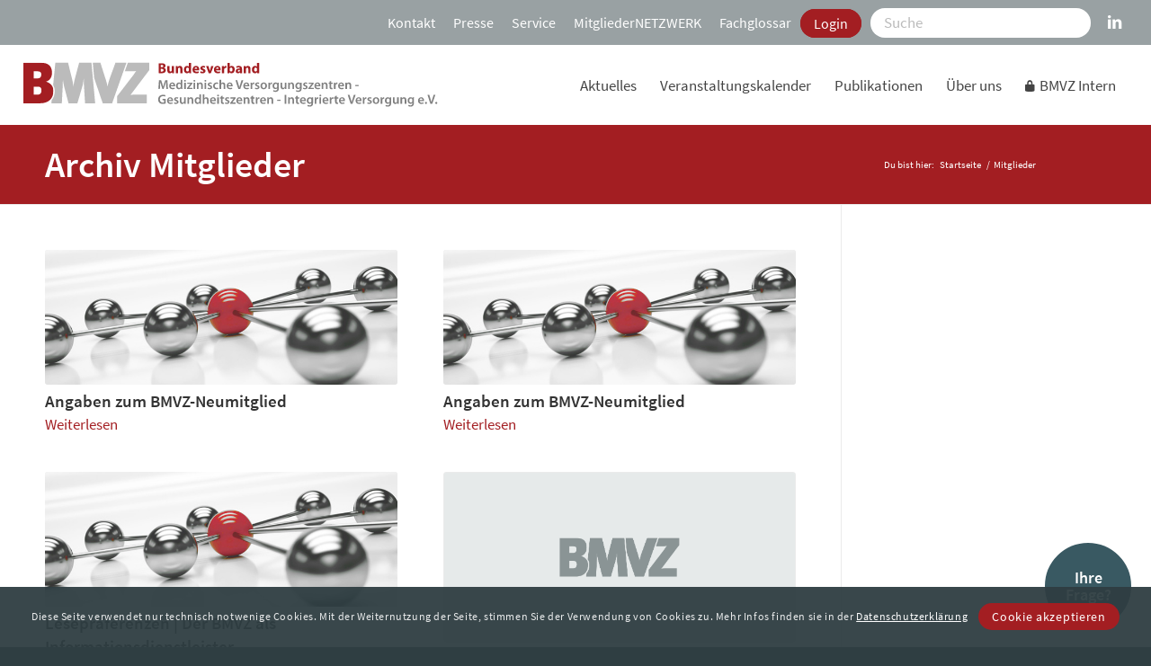

--- FILE ---
content_type: text/html; charset=UTF-8
request_url: https://www.bmvz.de/category/mitglieder/
body_size: 84156
content:
<!DOCTYPE html>
<html lang="de" class="html_stretched responsive av-preloader-disabled av-default-lightbox  html_header_top html_logo_left html_main_nav_header html_menu_right html_slim html_header_sticky html_header_shrinking html_header_topbar_active html_mobile_menu_phone html_header_searchicon_disabled html_content_align_center html_header_unstick_top_disabled html_header_stretch html_minimal_header html_av-overlay-side html_av-overlay-side-classic html_av-submenu-noclone html_entry_id_42093 av-cookies-consent-message-bar-only av-no-preview html_text_menu_active ">
<head>
<meta charset="UTF-8" />
<meta name="robots" content="noindex, follow" />


<!-- mobile setting -->
<meta name="viewport" content="width=device-width, initial-scale=1">

<!-- Scripts/CSS and wp_head hook -->
<title>Mitglieder &#8211; BMVZ e.V. &#8211; Bundesverband MVZ</title>
<meta name='robots' content='max-image-preview:large' />
	<style>img:is([sizes="auto" i], [sizes^="auto," i]) { contain-intrinsic-size: 3000px 1500px }</style>
	
				<script type='text/javascript'>

				function avia_cookie_check_sessionStorage()
				{
					//	FF throws error when all cookies blocked !!
					var sessionBlocked = false;
					try
					{
						var test = sessionStorage.getItem( 'aviaCookieRefused' ) != null;
					}
					catch(e)
					{
						sessionBlocked = true;
					}

					var aviaCookieRefused = ! sessionBlocked ? sessionStorage.getItem( 'aviaCookieRefused' ) : null;

					var html = document.getElementsByTagName('html')[0];

					/**
					 * Set a class to avoid calls to sessionStorage
					 */
					if( sessionBlocked || aviaCookieRefused )
					{
						if( html.className.indexOf('av-cookies-session-refused') < 0 )
						{
							html.className += ' av-cookies-session-refused';
						}
					}

					if( sessionBlocked || aviaCookieRefused || document.cookie.match(/aviaCookieConsent/) )
					{
						if( html.className.indexOf('av-cookies-user-silent-accept') >= 0 )
						{
							 html.className = html.className.replace(/\bav-cookies-user-silent-accept\b/g, '');
						}
					}
				}

				avia_cookie_check_sessionStorage();

			</script>
			
<!-- Open Graph Meta Tags generated by Blog2Social 870 - https://www.blog2social.com -->
<meta property="og:title" content="BMVZ e.V. - Bundesverband MVZ"/>
<meta property="og:description" content="Bundesverband Medizinische Versorgungszentren - Gesundheitszentren - Integrierte Versorgung e.V."/>
<meta property="og:url" content="/category/mitglieder/"/>
<meta property="og:image" content="https://www.bmvz.de/wp-content/uploads/2021/06/bmvz_Intern-1.jpg"/>
<meta property="og:image:width" content="700" />
<meta property="og:image:height" content="268" />
<meta property="og:type" content="article"/>
<meta property="og:article:published_time" content="2024-12-09 16:47:44"/>
<meta property="og:article:modified_time" content="2024-12-09 16:47:44"/>
<!-- Open Graph Meta Tags generated by Blog2Social 870 - https://www.blog2social.com -->

<!-- Twitter Card generated by Blog2Social 870 - https://www.blog2social.com -->
<meta name="twitter:card" content="summary">
<meta name="twitter:title" content="BMVZ e.V. - Bundesverband MVZ"/>
<meta name="twitter:description" content="Bundesverband Medizinische Versorgungszentren - Gesundheitszentren - Integrierte Versorgung e.V."/>
<meta name="twitter:image" content="https://www.bmvz.de/wp-content/uploads/2021/06/bmvz_Intern-1.jpg"/>
<!-- Twitter Card generated by Blog2Social 870 - https://www.blog2social.com -->
<link rel='dns-prefetch' href='//www.bmvz.de' />
<link rel='dns-prefetch' href='//use.fontawesome.com' />
<link rel="alternate" type="application/rss+xml" title="BMVZ e.V. - Bundesverband MVZ &raquo; Feed" href="https://www.bmvz.de/feed/" />
<link rel="alternate" type="application/rss+xml" title="BMVZ e.V. - Bundesverband MVZ &raquo; Kommentar-Feed" href="https://www.bmvz.de/comments/feed/" />
<link rel="alternate" type="application/rss+xml" title="BMVZ e.V. - Bundesverband MVZ &raquo; Mitglieder Kategorie-Feed" href="https://www.bmvz.de/category/mitglieder/feed/" />
		<style id="content-control-block-styles">
			@media (max-width: 640px) {
	.cc-hide-on-mobile {
		display: none !important;
	}
}
@media (min-width: 641px) and (max-width: 920px) {
	.cc-hide-on-tablet {
		display: none !important;
	}
}
@media (min-width: 921px) and (max-width: 1440px) {
	.cc-hide-on-desktop {
		display: none !important;
	}
}		</style>
		<style type='text/css' id='kt_global_css_variables'>
:root {
  --bmvz_rot: #A31E22;
  --bmvz_blaugrau1: #2F3E42;
  --bmvz_blau_80: #395962;
  --bmvz_blassblau: #607A82;
  --bmvz_blau: #6A8C95;
  --bmvz_akzentblau: #619DAE;
  --bmvz_blaugrau2: #687578;
  --bmvz_blaugrau3: #99A1A3;
  --bmvz_porzellan: #E6EAEB;
  --bmvz_schriftgrau: #333333;
  --bmvz_schrifthellgrau: #969696;
  --weiss: #FFFFFF;
  --hellgrau1: #EEEEEE;
  --hellgrau2: #DDDDDD;
}
</style>
<link rel='stylesheet' id='avia-grid-css' href='https://www.bmvz.de/wp-content/themes/enfold/css/grid.css?ver=7.1.3.1765897345' type='text/css' media='all' />
<link rel='stylesheet' id='avia-base-css' href='https://www.bmvz.de/wp-content/themes/enfold/css/base.css?ver=7.1.3.1765897345' type='text/css' media='all' />
<link rel='stylesheet' id='avia-layout-css' href='https://www.bmvz.de/wp-content/themes/enfold/css/layout.css?ver=7.1.3.1765897345' type='text/css' media='all' />
<link rel='stylesheet' id='avia-module-blog-css' href='https://www.bmvz.de/wp-content/themes/enfold/config-templatebuilder/avia-shortcodes/blog/blog.css?ver=7.1.3.1765897345' type='text/css' media='all' />
<link rel='stylesheet' id='avia-module-postslider-css' href='https://www.bmvz.de/wp-content/themes/enfold/config-templatebuilder/avia-shortcodes/postslider/postslider.css?ver=7.1.3.1765897345' type='text/css' media='all' />
<link rel='stylesheet' id='avia-module-button-css' href='https://www.bmvz.de/wp-content/themes/enfold/config-templatebuilder/avia-shortcodes/buttons/buttons.css?ver=7.1.3.1765897345' type='text/css' media='all' />
<link rel='stylesheet' id='avia-module-comments-css' href='https://www.bmvz.de/wp-content/themes/enfold/config-templatebuilder/avia-shortcodes/comments/comments.css?ver=7.1.3.1765897345' type='text/css' media='all' />
<link rel='stylesheet' id='avia-module-contact-css' href='https://www.bmvz.de/wp-content/themes/enfold/config-templatebuilder/avia-shortcodes/contact/contact.css?ver=7.1.3.1765897345' type='text/css' media='all' />
<link rel='stylesheet' id='avia-module-slideshow-css' href='https://www.bmvz.de/wp-content/themes/enfold/config-templatebuilder/avia-shortcodes/slideshow/slideshow.css?ver=7.1.3.1765897345' type='text/css' media='all' />
<link rel='stylesheet' id='avia-module-gallery-css' href='https://www.bmvz.de/wp-content/themes/enfold/config-templatebuilder/avia-shortcodes/gallery/gallery.css?ver=7.1.3.1765897345' type='text/css' media='all' />
<link rel='stylesheet' id='avia-module-gridrow-css' href='https://www.bmvz.de/wp-content/themes/enfold/config-templatebuilder/avia-shortcodes/grid_row/grid_row.css?ver=7.1.3.1765897345' type='text/css' media='all' />
<link rel='stylesheet' id='avia-module-hr-css' href='https://www.bmvz.de/wp-content/themes/enfold/config-templatebuilder/avia-shortcodes/hr/hr.css?ver=7.1.3.1765897345' type='text/css' media='all' />
<link rel='stylesheet' id='avia-module-icon-css' href='https://www.bmvz.de/wp-content/themes/enfold/config-templatebuilder/avia-shortcodes/icon/icon.css?ver=7.1.3.1765897345' type='text/css' media='all' />
<link rel='stylesheet' id='avia-module-iconbox-css' href='https://www.bmvz.de/wp-content/themes/enfold/config-templatebuilder/avia-shortcodes/iconbox/iconbox.css?ver=7.1.3.1765897345' type='text/css' media='all' />
<link rel='stylesheet' id='avia-module-iconlist-css' href='https://www.bmvz.de/wp-content/themes/enfold/config-templatebuilder/avia-shortcodes/iconlist/iconlist.css?ver=7.1.3.1765897345' type='text/css' media='all' />
<link rel='stylesheet' id='avia-module-image-css' href='https://www.bmvz.de/wp-content/themes/enfold/config-templatebuilder/avia-shortcodes/image/image.css?ver=7.1.3.1765897345' type='text/css' media='all' />
<link rel='stylesheet' id='avia-module-masonry-css' href='https://www.bmvz.de/wp-content/themes/enfold/config-templatebuilder/avia-shortcodes/masonry_entries/masonry_entries.css?ver=7.1.3.1765897345' type='text/css' media='all' />
<link rel='stylesheet' id='avia-siteloader-css' href='https://www.bmvz.de/wp-content/themes/enfold/css/avia-snippet-site-preloader.css?ver=7.1.3.1765897345' type='text/css' media='all' />
<link rel='stylesheet' id='avia-module-promobox-css' href='https://www.bmvz.de/wp-content/themes/enfold/config-templatebuilder/avia-shortcodes/promobox/promobox.css?ver=7.1.3.1765897345' type='text/css' media='all' />
<link rel='stylesheet' id='avia-sc-search-css' href='https://www.bmvz.de/wp-content/themes/enfold/config-templatebuilder/avia-shortcodes/search/search.css?ver=7.1.3.1765897345' type='text/css' media='all' />
<link rel='stylesheet' id='avia-module-slideshow-accordion-css' href='https://www.bmvz.de/wp-content/themes/enfold/config-templatebuilder/avia-shortcodes/slideshow_accordion/slideshow_accordion.css?ver=7.1.3.1765897345' type='text/css' media='all' />
<link rel='stylesheet' id='avia-module-social-css' href='https://www.bmvz.de/wp-content/themes/enfold/config-templatebuilder/avia-shortcodes/social_share/social_share.css?ver=7.1.3.1765897345' type='text/css' media='all' />
<link rel='stylesheet' id='avia-module-tabs-css' href='https://www.bmvz.de/wp-content/themes/enfold/config-templatebuilder/avia-shortcodes/tabs/tabs.css?ver=7.1.3.1765897345' type='text/css' media='all' />
<link rel='stylesheet' id='avia-module-team-css' href='https://www.bmvz.de/wp-content/themes/enfold/config-templatebuilder/avia-shortcodes/team/team.css?ver=7.1.3.1765897345' type='text/css' media='all' />
<link rel='stylesheet' id='avia-module-timeline-css' href='https://www.bmvz.de/wp-content/themes/enfold/config-templatebuilder/avia-shortcodes/timeline/timeline.css?ver=7.1.3.1765897345' type='text/css' media='all' />
<link rel='stylesheet' id='avia-module-toggles-css' href='https://www.bmvz.de/wp-content/themes/enfold/config-templatebuilder/avia-shortcodes/toggles/toggles.css?ver=7.1.3.1765897345' type='text/css' media='all' />
<link rel='stylesheet' id='avia-module-video-css' href='https://www.bmvz.de/wp-content/themes/enfold/config-templatebuilder/avia-shortcodes/video/video.css?ver=7.1.3.1765897345' type='text/css' media='all' />
<link rel='stylesheet' id='ayecode-ui-css' href='https://www.bmvz.de/wp-content/plugins/geodirectory/vendor/ayecode/wp-ayecode-ui/assets/css/ayecode-ui-compatibility.css?ver=0.2.42.1765897345' type='text/css' media='all' />
<style id='ayecode-ui-inline-css' type='text/css'>
body.modal-open #wpadminbar{z-index:999}.embed-responsive-16by9 .fluid-width-video-wrapper{padding:0!important;position:initial}
</style>
<link rel='stylesheet' id='lrm-modal-css' href='https://www.bmvz.de/wp-content/plugins/ajax-login-and-registration-modal-popup/assets/lrm-core-compiled.css?ver=56.1765897345' type='text/css' media='all' />
<link rel='stylesheet' id='lrm-modal-skin-css' href='https://www.bmvz.de/wp-content/plugins/ajax-login-and-registration-modal-popup/skins/default/skin.css?ver=56.1765897345' type='text/css' media='all' />
<link rel='stylesheet' id='wp-block-library-css' href='https://www.bmvz.de/wp-includes/css/dist/block-library/style.min.css?ver=6.8.3.1765897345' type='text/css' media='all' />
<link rel='stylesheet' id='wp-components-css' href='https://www.bmvz.de/wp-includes/css/dist/components/style.min.css?ver=6.8.3.1765897345' type='text/css' media='all' />
<link rel='stylesheet' id='wp-preferences-css' href='https://www.bmvz.de/wp-includes/css/dist/preferences/style.min.css?ver=6.8.3.1765897345' type='text/css' media='all' />
<link rel='stylesheet' id='wp-block-editor-css' href='https://www.bmvz.de/wp-includes/css/dist/block-editor/style.min.css?ver=6.8.3.1765897345' type='text/css' media='all' />
<link rel='stylesheet' id='popup-maker-block-library-style-css' href='https://www.bmvz.de/wp-content/plugins/popup-maker/dist/packages/block-library-style.css?ver=dbea705cfafe089d65f1.1765897345' type='text/css' media='all' />
<link rel='stylesheet' id='content-control-block-styles-css' href='https://www.bmvz.de/wp-content/plugins/content-control/dist/style-block-editor.css?ver=2.6.5.1765897345' type='text/css' media='all' />
<style id='global-styles-inline-css' type='text/css'>
:root{--wp--preset--aspect-ratio--square: 1;--wp--preset--aspect-ratio--4-3: 4/3;--wp--preset--aspect-ratio--3-4: 3/4;--wp--preset--aspect-ratio--3-2: 3/2;--wp--preset--aspect-ratio--2-3: 2/3;--wp--preset--aspect-ratio--16-9: 16/9;--wp--preset--aspect-ratio--9-16: 9/16;--wp--preset--color--black: #000000;--wp--preset--color--cyan-bluish-gray: #abb8c3;--wp--preset--color--white: #ffffff;--wp--preset--color--pale-pink: #f78da7;--wp--preset--color--vivid-red: #cf2e2e;--wp--preset--color--luminous-vivid-orange: #ff6900;--wp--preset--color--luminous-vivid-amber: #fcb900;--wp--preset--color--light-green-cyan: #7bdcb5;--wp--preset--color--vivid-green-cyan: #00d084;--wp--preset--color--pale-cyan-blue: #8ed1fc;--wp--preset--color--vivid-cyan-blue: #0693e3;--wp--preset--color--vivid-purple: #9b51e0;--wp--preset--color--metallic-red: #b02b2c;--wp--preset--color--maximum-yellow-red: #edae44;--wp--preset--color--yellow-sun: #eeee22;--wp--preset--color--palm-leaf: #83a846;--wp--preset--color--aero: #7bb0e7;--wp--preset--color--old-lavender: #745f7e;--wp--preset--color--steel-teal: #5f8789;--wp--preset--color--raspberry-pink: #d65799;--wp--preset--color--medium-turquoise: #4ecac2;--wp--preset--gradient--vivid-cyan-blue-to-vivid-purple: linear-gradient(135deg,rgba(6,147,227,1) 0%,rgb(155,81,224) 100%);--wp--preset--gradient--light-green-cyan-to-vivid-green-cyan: linear-gradient(135deg,rgb(122,220,180) 0%,rgb(0,208,130) 100%);--wp--preset--gradient--luminous-vivid-amber-to-luminous-vivid-orange: linear-gradient(135deg,rgba(252,185,0,1) 0%,rgba(255,105,0,1) 100%);--wp--preset--gradient--luminous-vivid-orange-to-vivid-red: linear-gradient(135deg,rgba(255,105,0,1) 0%,rgb(207,46,46) 100%);--wp--preset--gradient--very-light-gray-to-cyan-bluish-gray: linear-gradient(135deg,rgb(238,238,238) 0%,rgb(169,184,195) 100%);--wp--preset--gradient--cool-to-warm-spectrum: linear-gradient(135deg,rgb(74,234,220) 0%,rgb(151,120,209) 20%,rgb(207,42,186) 40%,rgb(238,44,130) 60%,rgb(251,105,98) 80%,rgb(254,248,76) 100%);--wp--preset--gradient--blush-light-purple: linear-gradient(135deg,rgb(255,206,236) 0%,rgb(152,150,240) 100%);--wp--preset--gradient--blush-bordeaux: linear-gradient(135deg,rgb(254,205,165) 0%,rgb(254,45,45) 50%,rgb(107,0,62) 100%);--wp--preset--gradient--luminous-dusk: linear-gradient(135deg,rgb(255,203,112) 0%,rgb(199,81,192) 50%,rgb(65,88,208) 100%);--wp--preset--gradient--pale-ocean: linear-gradient(135deg,rgb(255,245,203) 0%,rgb(182,227,212) 50%,rgb(51,167,181) 100%);--wp--preset--gradient--electric-grass: linear-gradient(135deg,rgb(202,248,128) 0%,rgb(113,206,126) 100%);--wp--preset--gradient--midnight: linear-gradient(135deg,rgb(2,3,129) 0%,rgb(40,116,252) 100%);--wp--preset--font-size--small: 1rem;--wp--preset--font-size--medium: 1.125rem;--wp--preset--font-size--large: 1.75rem;--wp--preset--font-size--x-large: clamp(1.75rem, 3vw, 2.25rem);--wp--preset--spacing--20: 0.44rem;--wp--preset--spacing--30: 0.67rem;--wp--preset--spacing--40: 1rem;--wp--preset--spacing--50: 1.5rem;--wp--preset--spacing--60: 2.25rem;--wp--preset--spacing--70: 3.38rem;--wp--preset--spacing--80: 5.06rem;--wp--preset--shadow--natural: 6px 6px 9px rgba(0, 0, 0, 0.2);--wp--preset--shadow--deep: 12px 12px 50px rgba(0, 0, 0, 0.4);--wp--preset--shadow--sharp: 6px 6px 0px rgba(0, 0, 0, 0.2);--wp--preset--shadow--outlined: 6px 6px 0px -3px rgba(255, 255, 255, 1), 6px 6px rgba(0, 0, 0, 1);--wp--preset--shadow--crisp: 6px 6px 0px rgba(0, 0, 0, 1);}:root { --wp--style--global--content-size: 800px;--wp--style--global--wide-size: 1130px; }:where(body) { margin: 0; }.wp-site-blocks > .alignleft { float: left; margin-right: 2em; }.wp-site-blocks > .alignright { float: right; margin-left: 2em; }.wp-site-blocks > .aligncenter { justify-content: center; margin-left: auto; margin-right: auto; }:where(.is-layout-flex){gap: 0.5em;}:where(.is-layout-grid){gap: 0.5em;}.is-layout-flow > .alignleft{float: left;margin-inline-start: 0;margin-inline-end: 2em;}.is-layout-flow > .alignright{float: right;margin-inline-start: 2em;margin-inline-end: 0;}.is-layout-flow > .aligncenter{margin-left: auto !important;margin-right: auto !important;}.is-layout-constrained > .alignleft{float: left;margin-inline-start: 0;margin-inline-end: 2em;}.is-layout-constrained > .alignright{float: right;margin-inline-start: 2em;margin-inline-end: 0;}.is-layout-constrained > .aligncenter{margin-left: auto !important;margin-right: auto !important;}.is-layout-constrained > :where(:not(.alignleft):not(.alignright):not(.alignfull)){max-width: var(--wp--style--global--content-size);margin-left: auto !important;margin-right: auto !important;}.is-layout-constrained > .alignwide{max-width: var(--wp--style--global--wide-size);}body .is-layout-flex{display: flex;}.is-layout-flex{flex-wrap: wrap;align-items: center;}.is-layout-flex > :is(*, div){margin: 0;}body .is-layout-grid{display: grid;}.is-layout-grid > :is(*, div){margin: 0;}body{padding-top: 0px;padding-right: 0px;padding-bottom: 0px;padding-left: 0px;}a:where(:not(.wp-element-button)){text-decoration: underline;}:root :where(.wp-element-button, .wp-block-button__link){background-color: #32373c;border-width: 0;color: #fff;font-family: inherit;font-size: inherit;line-height: inherit;padding: calc(0.667em + 2px) calc(1.333em + 2px);text-decoration: none;}.has-black-color{color: var(--wp--preset--color--black) !important;}.has-cyan-bluish-gray-color{color: var(--wp--preset--color--cyan-bluish-gray) !important;}.has-white-color{color: var(--wp--preset--color--white) !important;}.has-pale-pink-color{color: var(--wp--preset--color--pale-pink) !important;}.has-vivid-red-color{color: var(--wp--preset--color--vivid-red) !important;}.has-luminous-vivid-orange-color{color: var(--wp--preset--color--luminous-vivid-orange) !important;}.has-luminous-vivid-amber-color{color: var(--wp--preset--color--luminous-vivid-amber) !important;}.has-light-green-cyan-color{color: var(--wp--preset--color--light-green-cyan) !important;}.has-vivid-green-cyan-color{color: var(--wp--preset--color--vivid-green-cyan) !important;}.has-pale-cyan-blue-color{color: var(--wp--preset--color--pale-cyan-blue) !important;}.has-vivid-cyan-blue-color{color: var(--wp--preset--color--vivid-cyan-blue) !important;}.has-vivid-purple-color{color: var(--wp--preset--color--vivid-purple) !important;}.has-metallic-red-color{color: var(--wp--preset--color--metallic-red) !important;}.has-maximum-yellow-red-color{color: var(--wp--preset--color--maximum-yellow-red) !important;}.has-yellow-sun-color{color: var(--wp--preset--color--yellow-sun) !important;}.has-palm-leaf-color{color: var(--wp--preset--color--palm-leaf) !important;}.has-aero-color{color: var(--wp--preset--color--aero) !important;}.has-old-lavender-color{color: var(--wp--preset--color--old-lavender) !important;}.has-steel-teal-color{color: var(--wp--preset--color--steel-teal) !important;}.has-raspberry-pink-color{color: var(--wp--preset--color--raspberry-pink) !important;}.has-medium-turquoise-color{color: var(--wp--preset--color--medium-turquoise) !important;}.has-black-background-color{background-color: var(--wp--preset--color--black) !important;}.has-cyan-bluish-gray-background-color{background-color: var(--wp--preset--color--cyan-bluish-gray) !important;}.has-white-background-color{background-color: var(--wp--preset--color--white) !important;}.has-pale-pink-background-color{background-color: var(--wp--preset--color--pale-pink) !important;}.has-vivid-red-background-color{background-color: var(--wp--preset--color--vivid-red) !important;}.has-luminous-vivid-orange-background-color{background-color: var(--wp--preset--color--luminous-vivid-orange) !important;}.has-luminous-vivid-amber-background-color{background-color: var(--wp--preset--color--luminous-vivid-amber) !important;}.has-light-green-cyan-background-color{background-color: var(--wp--preset--color--light-green-cyan) !important;}.has-vivid-green-cyan-background-color{background-color: var(--wp--preset--color--vivid-green-cyan) !important;}.has-pale-cyan-blue-background-color{background-color: var(--wp--preset--color--pale-cyan-blue) !important;}.has-vivid-cyan-blue-background-color{background-color: var(--wp--preset--color--vivid-cyan-blue) !important;}.has-vivid-purple-background-color{background-color: var(--wp--preset--color--vivid-purple) !important;}.has-metallic-red-background-color{background-color: var(--wp--preset--color--metallic-red) !important;}.has-maximum-yellow-red-background-color{background-color: var(--wp--preset--color--maximum-yellow-red) !important;}.has-yellow-sun-background-color{background-color: var(--wp--preset--color--yellow-sun) !important;}.has-palm-leaf-background-color{background-color: var(--wp--preset--color--palm-leaf) !important;}.has-aero-background-color{background-color: var(--wp--preset--color--aero) !important;}.has-old-lavender-background-color{background-color: var(--wp--preset--color--old-lavender) !important;}.has-steel-teal-background-color{background-color: var(--wp--preset--color--steel-teal) !important;}.has-raspberry-pink-background-color{background-color: var(--wp--preset--color--raspberry-pink) !important;}.has-medium-turquoise-background-color{background-color: var(--wp--preset--color--medium-turquoise) !important;}.has-black-border-color{border-color: var(--wp--preset--color--black) !important;}.has-cyan-bluish-gray-border-color{border-color: var(--wp--preset--color--cyan-bluish-gray) !important;}.has-white-border-color{border-color: var(--wp--preset--color--white) !important;}.has-pale-pink-border-color{border-color: var(--wp--preset--color--pale-pink) !important;}.has-vivid-red-border-color{border-color: var(--wp--preset--color--vivid-red) !important;}.has-luminous-vivid-orange-border-color{border-color: var(--wp--preset--color--luminous-vivid-orange) !important;}.has-luminous-vivid-amber-border-color{border-color: var(--wp--preset--color--luminous-vivid-amber) !important;}.has-light-green-cyan-border-color{border-color: var(--wp--preset--color--light-green-cyan) !important;}.has-vivid-green-cyan-border-color{border-color: var(--wp--preset--color--vivid-green-cyan) !important;}.has-pale-cyan-blue-border-color{border-color: var(--wp--preset--color--pale-cyan-blue) !important;}.has-vivid-cyan-blue-border-color{border-color: var(--wp--preset--color--vivid-cyan-blue) !important;}.has-vivid-purple-border-color{border-color: var(--wp--preset--color--vivid-purple) !important;}.has-metallic-red-border-color{border-color: var(--wp--preset--color--metallic-red) !important;}.has-maximum-yellow-red-border-color{border-color: var(--wp--preset--color--maximum-yellow-red) !important;}.has-yellow-sun-border-color{border-color: var(--wp--preset--color--yellow-sun) !important;}.has-palm-leaf-border-color{border-color: var(--wp--preset--color--palm-leaf) !important;}.has-aero-border-color{border-color: var(--wp--preset--color--aero) !important;}.has-old-lavender-border-color{border-color: var(--wp--preset--color--old-lavender) !important;}.has-steel-teal-border-color{border-color: var(--wp--preset--color--steel-teal) !important;}.has-raspberry-pink-border-color{border-color: var(--wp--preset--color--raspberry-pink) !important;}.has-medium-turquoise-border-color{border-color: var(--wp--preset--color--medium-turquoise) !important;}.has-vivid-cyan-blue-to-vivid-purple-gradient-background{background: var(--wp--preset--gradient--vivid-cyan-blue-to-vivid-purple) !important;}.has-light-green-cyan-to-vivid-green-cyan-gradient-background{background: var(--wp--preset--gradient--light-green-cyan-to-vivid-green-cyan) !important;}.has-luminous-vivid-amber-to-luminous-vivid-orange-gradient-background{background: var(--wp--preset--gradient--luminous-vivid-amber-to-luminous-vivid-orange) !important;}.has-luminous-vivid-orange-to-vivid-red-gradient-background{background: var(--wp--preset--gradient--luminous-vivid-orange-to-vivid-red) !important;}.has-very-light-gray-to-cyan-bluish-gray-gradient-background{background: var(--wp--preset--gradient--very-light-gray-to-cyan-bluish-gray) !important;}.has-cool-to-warm-spectrum-gradient-background{background: var(--wp--preset--gradient--cool-to-warm-spectrum) !important;}.has-blush-light-purple-gradient-background{background: var(--wp--preset--gradient--blush-light-purple) !important;}.has-blush-bordeaux-gradient-background{background: var(--wp--preset--gradient--blush-bordeaux) !important;}.has-luminous-dusk-gradient-background{background: var(--wp--preset--gradient--luminous-dusk) !important;}.has-pale-ocean-gradient-background{background: var(--wp--preset--gradient--pale-ocean) !important;}.has-electric-grass-gradient-background{background: var(--wp--preset--gradient--electric-grass) !important;}.has-midnight-gradient-background{background: var(--wp--preset--gradient--midnight) !important;}.has-small-font-size{font-size: var(--wp--preset--font-size--small) !important;}.has-medium-font-size{font-size: var(--wp--preset--font-size--medium) !important;}.has-large-font-size{font-size: var(--wp--preset--font-size--large) !important;}.has-x-large-font-size{font-size: var(--wp--preset--font-size--x-large) !important;}
:where(.wp-block-post-template.is-layout-flex){gap: 1.25em;}:where(.wp-block-post-template.is-layout-grid){gap: 1.25em;}
:where(.wp-block-columns.is-layout-flex){gap: 2em;}:where(.wp-block-columns.is-layout-grid){gap: 2em;}
:root :where(.wp-block-pullquote){font-size: 1.5em;line-height: 1.6;}
</style>
<link rel='stylesheet' id='link-widget-title-css' href='https://www.bmvz.de/wp-content/plugins/link-widget-title/public/css/link-widget-title-public.css?ver=1.0.1.1765897345' type='text/css' media='all' />
<link rel='stylesheet' id='style_login_widget-css' href='https://www.bmvz.de/wp-content/plugins/login-sidebar-widget/css/style_login_widget.css?ver=6.8.3.1765897345' type='text/css' media='all' />
<link rel='stylesheet' id='page-list-style-css' href='https://www.bmvz.de/wp-content/plugins/page-list/css/page-list.css?ver=5.9.1765897345' type='text/css' media='all' />
<link rel='stylesheet' id='qtip2css-css' href='https://www.bmvz.de/wp-content/plugins/wordpress-tooltips/js/qtip2/jquery.qtip.min.css?ver=6.8.3.1765897345' type='text/css' media='all' />
<link rel='stylesheet' id='directorycss-css' href='https://www.bmvz.de/wp-content/plugins/wordpress-tooltips/js/jdirectory/directory.min.css?ver=6.8.3.1765897345' type='text/css' media='all' />
<link rel='stylesheet' id='wp-event-manager-frontend-css' href='https://www.bmvz.de/wp-content/plugins/wp-event-manager/assets/css/frontend.min.css?ver=6.8.3.1765897345' type='text/css' media='all' />
<link rel='stylesheet' id='wp-event-manager-jquery-ui-css-css' href='https://www.bmvz.de/wp-content/plugins/wp-event-manager/assets/js/jquery-ui/jquery-ui.css?ver=6.8.3.1765897345' type='text/css' media='all' />
<link rel='stylesheet' id='wp-event-manager-jquery-timepicker-css-css' href='https://www.bmvz.de/wp-content/plugins/wp-event-manager/assets/js/jquery-timepicker/jquery.timepicker.min.css?ver=6.8.3.1765897345' type='text/css' media='all' />
<link rel='stylesheet' id='wp-event-manager-grid-style-css' href='https://www.bmvz.de/wp-content/plugins/wp-event-manager/assets/css/wpem-grid.min.css?ver=6.8.3.1765897345' type='text/css' media='all' />
<link rel='stylesheet' id='wp-event-manager-font-style-css' href='https://www.bmvz.de/wp-content/plugins/wp-event-manager/assets/fonts/style.css?ver=6.8.3.1765897345' type='text/css' media='all' />
<link rel='stylesheet' id='wpos-slick-style-css' href='https://www.bmvz.de/wp-content/plugins/wp-responsive-recent-post-slider/assets/css/slick.css?ver=3.7.1.1765897345' type='text/css' media='all' />
<link rel='stylesheet' id='wppsac-public-style-css' href='https://www.bmvz.de/wp-content/plugins/wp-responsive-recent-post-slider/assets/css/recent-post-style.css?ver=3.7.1.1765897345' type='text/css' media='all' />
<link rel='stylesheet' id='hide-admin-bar-based-on-user-roles-css' href='https://www.bmvz.de/wp-content/plugins/hide-admin-bar-based-on-user-roles/public/css/hide-admin-bar-based-on-user-roles-public.css?ver=6.0.5.1765897345' type='text/css' media='all' />
<link rel='stylesheet' id='avia-scs-css' href='https://www.bmvz.de/wp-content/themes/enfold/css/shortcodes.css?ver=7.1.3.1765897345' type='text/css' media='all' />
<link rel='stylesheet' id='avia-fold-unfold-css' href='https://www.bmvz.de/wp-content/themes/enfold/css/avia-snippet-fold-unfold.css?ver=7.1.3.1765897345' type='text/css' media='all' />
<link rel='stylesheet' id='avia-popup-css-css' href='https://www.bmvz.de/wp-content/themes/enfold/js/aviapopup/magnific-popup.min.css?ver=7.1.3.1765897345' type='text/css' media='screen' />
<link rel='stylesheet' id='avia-lightbox-css' href='https://www.bmvz.de/wp-content/themes/enfold/css/avia-snippet-lightbox.css?ver=7.1.3.1765897345' type='text/css' media='screen' />
<link rel='stylesheet' id='avia-widget-css-css' href='https://www.bmvz.de/wp-content/themes/enfold/css/avia-snippet-widget.css?ver=7.1.3.1765897345' type='text/css' media='screen' />
<link rel='stylesheet' id='avia-dynamic-css' href='https://www.bmvz.de/wp-content/uploads/dynamic_avia/bmvz.css?ver=6943ea15da0ec.1765897345' type='text/css' media='all' />
<link rel='stylesheet' id='avia-custom-css' href='https://www.bmvz.de/wp-content/themes/enfold/css/custom.css?ver=7.1.3.1765897345' type='text/css' media='all' />
<link rel='stylesheet' id='avia-style-css' href='https://www.bmvz.de/wp-content/themes/bmvz/style.css?ver=7.1.3.1765897345' type='text/css' media='all' />
<link rel='stylesheet' id='popup-maker-site-css' href='//www.bmvz.de/wp-content/uploads/pum/pum-site-styles.css?generated=1739522081&#038;ver=1.21.5.1765897345' type='text/css' media='all' />
<link rel='stylesheet' id='avia-cookie-css-css' href='https://www.bmvz.de/wp-content/themes/enfold/css/avia-snippet-cookieconsent.css?ver=7.1.3.1765897345' type='text/css' media='screen' />
<link rel='stylesheet' id='font-awesome-css' href='https://use.fontawesome.com/releases/v6.7.2/css/all.css?wpfas=true&#038;ver=1765897345' type='text/css' media='all' />
<link rel='stylesheet' id='avia-single-post-42093-css' href='https://www.bmvz.de/wp-content/uploads/dynamic_avia/avia_posts_css/post-42093.css?ver=ver-1766092074.1765897345' type='text/css' media='all' />
<script type="text/javascript" src="https://www.bmvz.de/wp-includes/js/jquery/jquery.min.js?ver=3.7.1.1765897345" id="jquery-core-js"></script>
<script type="text/javascript" id="jquery-core-js-after">
/* <![CDATA[ */
window.gdSetMap = window.gdSetMap || 'osm';window.gdLoadMap = window.gdLoadMap || '';
/* ]]> */
</script>
<script type="text/javascript" src="https://www.bmvz.de/wp-includes/js/jquery/jquery-migrate.min.js?ver=3.4.1.1765897345" id="jquery-migrate-js"></script>
<script type="text/javascript" id="jquery-js-after">
/* <![CDATA[ */
window.gdSetMap = window.gdSetMap || 'osm';window.gdLoadMap = window.gdLoadMap || '';
/* ]]> */
</script>
<script type="text/javascript" src="https://www.bmvz.de/wp-content/plugins/geodirectory/vendor/ayecode/wp-ayecode-ui/assets/js/bootstrap.bundle.min.js?ver=0.2.42.1765897345" id="bootstrap-js-bundle-js"></script>
<script type="text/javascript" id="bootstrap-js-bundle-js-after">
/* <![CDATA[ */
function aui_init_greedy_nav(){jQuery('nav.greedy').each(function(i,obj){if(jQuery(this).hasClass("being-greedy")){return true}jQuery(this).addClass('navbar-expand');var $vlinks='';var $dDownClass='';if(jQuery(this).find('.navbar-nav').length){if(jQuery(this).find('.navbar-nav').hasClass("being-greedy")){return true}$vlinks=jQuery(this).find('.navbar-nav').addClass("being-greedy w-100").removeClass('overflow-hidden')}else if(jQuery(this).find('.nav').length){if(jQuery(this).find('.nav').hasClass("being-greedy")){return true}$vlinks=jQuery(this).find('.nav').addClass("being-greedy w-100").removeClass('overflow-hidden');$dDownClass=' mt-2 '}else{return false}jQuery($vlinks).append('<li class="nav-item list-unstyled ml-auto greedy-btn d-none dropdown ">'+'<a href="javascript:void(0)" data-toggle="dropdown" class="nav-link"><i class="fas fa-ellipsis-h"></i> <span class="greedy-count badge badge-dark badge-pill"></span></a>'+'<ul class="greedy-links dropdown-menu  dropdown-menu-right '+$dDownClass+'"></ul>'+'</li>');var $hlinks=jQuery(this).find('.greedy-links');var $btn=jQuery(this).find('.greedy-btn');var numOfItems=0;var totalSpace=0;var closingTime=1000;var breakWidths=[];$vlinks.children().outerWidth(function(i,w){totalSpace+=w;numOfItems+=1;breakWidths.push(totalSpace)});var availableSpace,numOfVisibleItems,requiredSpace,buttonSpace,timer;function check(){buttonSpace=$btn.width();availableSpace=$vlinks.width()-10;numOfVisibleItems=$vlinks.children().length;requiredSpace=breakWidths[numOfVisibleItems-1];if(numOfVisibleItems>1&&requiredSpace>availableSpace){$vlinks.children().last().prev().prependTo($hlinks);numOfVisibleItems-=1;check()}else if(availableSpace>breakWidths[numOfVisibleItems]){$hlinks.children().first().insertBefore($btn);numOfVisibleItems+=1;check()}jQuery($btn).find(".greedy-count").html(numOfItems-numOfVisibleItems);if(numOfVisibleItems===numOfItems){$btn.addClass('d-none')}else $btn.removeClass('d-none')}jQuery(window).on("resize",function(){check()});check()})}function aui_select2_locale(){var aui_select2_params={"i18n_select_state_text":"Select an option\u2026","i18n_no_matches":"No matches found","i18n_ajax_error":"Loading failed","i18n_input_too_short_1":"Please enter 1 or more characters","i18n_input_too_short_n":"Please enter %item% or more characters","i18n_input_too_long_1":"Please delete 1 character","i18n_input_too_long_n":"Please delete %item% characters","i18n_selection_too_long_1":"You can only select 1 item","i18n_selection_too_long_n":"You can only select %item% items","i18n_load_more":"Loading more results\u2026","i18n_searching":"Searching\u2026"};return{language:{errorLoading:function(){return aui_select2_params.i18n_searching},inputTooLong:function(args){var overChars=args.input.length-args.maximum;if(1===overChars){return aui_select2_params.i18n_input_too_long_1}return aui_select2_params.i18n_input_too_long_n.replace('%item%',overChars)},inputTooShort:function(args){var remainingChars=args.minimum-args.input.length;if(1===remainingChars){return aui_select2_params.i18n_input_too_short_1}return aui_select2_params.i18n_input_too_short_n.replace('%item%',remainingChars)},loadingMore:function(){return aui_select2_params.i18n_load_more},maximumSelected:function(args){if(args.maximum===1){return aui_select2_params.i18n_selection_too_long_1}return aui_select2_params.i18n_selection_too_long_n.replace('%item%',args.maximum)},noResults:function(){return aui_select2_params.i18n_no_matches},searching:function(){return aui_select2_params.i18n_searching}}}}function aui_init_select2(){var select2_args=jQuery.extend({},aui_select2_locale());jQuery("select.aui-select2").each(function(){if(!jQuery(this).hasClass("select2-hidden-accessible")){jQuery(this).select2(select2_args)}})}function aui_time_ago(selector){var aui_timeago_params={"prefix_ago":"","suffix_ago":" ago","prefix_after":"after ","suffix_after":"","seconds":"less than a minute","minute":"about a minute","minutes":"%d minutes","hour":"about an hour","hours":"about %d hours","day":"a day","days":"%d days","month":"about a month","months":"%d months","year":"about a year","years":"%d years"};var templates={prefix:aui_timeago_params.prefix_ago,suffix:aui_timeago_params.suffix_ago,seconds:aui_timeago_params.seconds,minute:aui_timeago_params.minute,minutes:aui_timeago_params.minutes,hour:aui_timeago_params.hour,hours:aui_timeago_params.hours,day:aui_timeago_params.day,days:aui_timeago_params.days,month:aui_timeago_params.month,months:aui_timeago_params.months,year:aui_timeago_params.year,years:aui_timeago_params.years};var template=function(t,n){return templates[t]&&templates[t].replace(/%d/i,Math.abs(Math.round(n)))};var timer=function(time){if(!time)return;time=time.replace(/\.\d+/,"");time=time.replace(/-/,"/").replace(/-/,"/");time=time.replace(/T/," ").replace(/Z/," UTC");time=time.replace(/([\+\-]\d\d)\:?(\d\d)/," $1$2");time=new Date(time*1000||time);var now=new Date();var seconds=((now.getTime()-time)*.001)>>0;var minutes=seconds/60;var hours=minutes/60;var days=hours/24;var years=days/365;return templates.prefix+(seconds<45&&template('seconds',seconds)||seconds<90&&template('minute',1)||minutes<45&&template('minutes',minutes)||minutes<90&&template('hour',1)||hours<24&&template('hours',hours)||hours<42&&template('day',1)||days<30&&template('days',days)||days<45&&template('month',1)||days<365&&template('months',days/30)||years<1.5&&template('year',1)||template('years',years))+templates.suffix};var elements=document.getElementsByClassName(selector);if(selector&&elements&&elements.length){for(var i in elements){var $el=elements[i];if(typeof $el==='object'){$el.innerHTML='<i class="far fa-clock"></i> '+timer($el.getAttribute('title')||$el.getAttribute('datetime'))}}}setTimeout(function(){aui_time_ago(selector)},60000)}function aui_init_tooltips(){jQuery('[data-toggle="tooltip"]').tooltip();jQuery('[data-toggle="popover"]').popover();jQuery('[data-toggle="popover-html"]').popover({html:true});jQuery('[data-toggle="popover"],[data-toggle="popover-html"]').on('inserted.bs.popover',function(){jQuery('body > .popover').wrapAll("<div class='bsui' />")})}$aui_doing_init_flatpickr=false;function aui_init_flatpickr(){if(typeof jQuery.fn.flatpickr==="function"&&!$aui_doing_init_flatpickr){$aui_doing_init_flatpickr=true;try{flatpickr.localize({weekdays:{shorthand:['Sun','Mon','Tue','Wed','Thu','Fri','Sat'],longhand:['Sun','Mon','Tue','Wed','Thu','Fri','Sat'],},months:{shorthand:['Jan','Feb','Mar','Apr','May','Jun','Jul','Aug','Sep','Oct','Nov','Dec'],longhand:['January','February','March','April','May','June','July','August','September','October','November','December'],},daysInMonth:[31,28,31,30,31,30,31,31,30,31,30,31],firstDayOfWeek:1,ordinal:function(nth){var s=nth%100;if(s>3&&s<21)return"th";switch(s%10){case 1:return"st";case 2:return"nd";case 3:return"rd";default:return"th"}},rangeSeparator:' to ',weekAbbreviation:'Wk',scrollTitle:'Scroll to increment',toggleTitle:'Click to toggle',amPM:['AM','PM'],yearAriaLabel:'Year',hourAriaLabel:'Hour',minuteAriaLabel:'Minute',time_24hr:false})}catch(err){console.log(err.message)}jQuery('input[data-aui-init="flatpickr"]:not(.flatpickr-input)').flatpickr()}$aui_doing_init_flatpickr=false}$aui_doing_init_iconpicker=false;function aui_init_iconpicker(){if(typeof jQuery.fn.iconpicker==="function"&&!$aui_doing_init_iconpicker){$aui_doing_init_iconpicker=true;jQuery('input[data-aui-init="iconpicker"]:not(.iconpicker-input)').iconpicker()}$aui_doing_init_iconpicker=false}function aui_modal_iframe($title,$url,$footer,$dismissible,$class,$dialog_class,$body_class,responsive){if(!$body_class){$body_class='p-0'}var wClass='text-center position-absolute w-100 text-dark overlay overlay-white p-0 m-0 d-none d-flex justify-content-center align-items-center';var $body="",sClass="w-100 p-0 m-0";if(responsive){$body+='<div class="embed-responsive embed-responsive-16by9">';wClass+=' h-100';sClass+=' embed-responsive-item'}else{wClass+=' vh-100';sClass+=' vh-100'}$body+='<div class="ac-preview-loading '+wClass+'" style="left:0;top:0"><div class="spinner-border" role="status"></div></div>';$body+='<iframe id="embedModal-iframe" class="'+sClass+'" src="" width="100%" height="100%" frameborder="0" allowtransparency="true"></iframe>';if(responsive){$body+='</div>'}$m=aui_modal($title,$body,$footer,$dismissible,$class,$dialog_class,$body_class);jQuery($m).on('shown.bs.modal',function(e){iFrame=jQuery('#embedModal-iframe');jQuery('.ac-preview-loading').addClass('d-flex');iFrame.attr({src:$url});iFrame.load(function(){jQuery('.ac-preview-loading').removeClass('d-flex')})});return $m}function aui_modal($title,$body,$footer,$dismissible,$class,$dialog_class,$body_class){if(!$class){$class=''}if(!$dialog_class){$dialog_class=''}if(!$body){$body='<div class="text-center"><div class="spinner-border" role="status"></div></div>'}jQuery('.aui-modal').modal('hide').modal('dispose').remove();jQuery('.modal-backdrop').remove();var $modal='';$modal+='<div class="modal aui-modal fade shadow bsui '+$class+'" tabindex="-1">'+'<div class="modal-dialog modal-dialog-centered '+$dialog_class+'">'+'<div class="modal-content border-0 shadow">';if($title){$modal+='<div class="modal-header">'+'<h5 class="modal-title">'+$title+'</h5>';if($dismissible){$modal+='<button type="button" class="close" data-dismiss="modal" aria-label="Close">'+'<span aria-hidden="true">&times;</span>'+'</button>'}$modal+='</div>'}$modal+='<div class="modal-body '+$body_class+'">'+$body+'</div>';if($footer){$modal+='<div class="modal-footer">'+$footer+'</div>'}$modal+='</div>'+'</div>'+'</div>';jQuery('body').append($modal);return jQuery('.aui-modal').modal('hide').modal({})}function aui_conditional_fields(form){jQuery(form).find(".aui-conditional-field").each(function(){var $element_require=jQuery(this).data('element-require');if($element_require){$element_require=$element_require.replace("&#039;","'");$element_require=$element_require.replace("&quot;",'"');if(aui_check_form_condition($element_require,form)){jQuery(this).removeClass('d-none')}else{jQuery(this).addClass('d-none')}}})}function aui_check_form_condition(condition,form){if(form){condition=condition.replace(/\(form\)/g,"('"+form+"')")}return new Function("return "+condition+";")()}jQuery.fn.aui_isOnScreen=function(){var win=jQuery(window);var viewport={top:win.scrollTop(),left:win.scrollLeft()};viewport.right=viewport.left+win.width();viewport.bottom=viewport.top+win.height();var bounds=this.offset();bounds.right=bounds.left+this.outerWidth();bounds.bottom=bounds.top+this.outerHeight();return(!(viewport.right<bounds.left||viewport.left>bounds.right||viewport.bottom<bounds.top||viewport.top>bounds.bottom))};function aui_carousel_maybe_show_multiple_items($carousel){var $items={};var $item_count=0;if(!jQuery($carousel).find('.carousel-inner-original').length){jQuery($carousel).append('<div class="carousel-inner-original d-none">'+jQuery($carousel).find('.carousel-inner').html()+'</div>')}jQuery($carousel).find('.carousel-inner-original .carousel-item').each(function(){$items[$item_count]=jQuery(this).html();$item_count++});if(!$item_count){return}if(jQuery(window).width()<=576){if(jQuery($carousel).find('.carousel-inner').hasClass('aui-multiple-items')&&jQuery($carousel).find('.carousel-inner-original').length){jQuery($carousel).find('.carousel-inner').removeClass('aui-multiple-items').html(jQuery($carousel).find('.carousel-inner-original').html());jQuery($carousel).find(".carousel-indicators li").removeClass("d-none")}}else{var $md_count=jQuery($carousel).data('limit_show');var $new_items='';var $new_items_count=0;var $new_item_count=0;var $closed=true;Object.keys($items).forEach(function(key,index){if(index!=0&&Number.isInteger(index/$md_count)){$new_items+='</div></div>';$closed=true}if(index==0||Number.isInteger(index/$md_count)){$active=index==0?'active':'';$new_items+='<div class="carousel-item '+$active+'"><div class="row m-0">';$closed=false;$new_items_count++;$new_item_count=0}$new_items+='<div class="col pr-1 pl-0">'+$items[index]+'</div>';$new_item_count++});if(!$closed){if($md_count-$new_item_count>0){$placeholder_count=$md_count-$new_item_count;while($placeholder_count>0){$new_items+='<div class="col pr-1 pl-0"></div>';$placeholder_count--}}$new_items+='</div></div>'}jQuery($carousel).find('.carousel-inner').addClass('aui-multiple-items').html($new_items);jQuery($carousel).find('.carousel-item.active img').each(function(){if(real_srcset=jQuery(this).attr("data-srcset")){if(!jQuery(this).attr("srcset"))jQuery(this).attr("srcset",real_srcset)}if(real_src=jQuery(this).attr("data-src")){if(!jQuery(this).attr("srcset"))jQuery(this).attr("src",real_src)}});$hide_count=$new_items_count-1;jQuery($carousel).find(".carousel-indicators li:gt("+$hide_count+")").addClass("d-none")}jQuery(window).trigger("aui_carousel_multiple")}function aui_init_carousel_multiple_items(){jQuery(window).on("resize",function(){jQuery('.carousel-multiple-items').each(function(){aui_carousel_maybe_show_multiple_items(this)})});jQuery('.carousel-multiple-items').each(function(){aui_carousel_maybe_show_multiple_items(this)})}function init_nav_sub_menus(){jQuery('.navbar-multi-sub-menus').each(function(i,obj){if(jQuery(this).hasClass("has-sub-sub-menus")){return true}jQuery(this).addClass('has-sub-sub-menus');jQuery(this).find('.dropdown-menu a.dropdown-toggle').on('click',function(e){var $el=jQuery(this);$el.toggleClass('active-dropdown');var $parent=jQuery(this).offsetParent(".dropdown-menu");if(!jQuery(this).next().hasClass('show')){jQuery(this).parents('.dropdown-menu').first().find('.show').removeClass("show")}var $subMenu=jQuery(this).next(".dropdown-menu");$subMenu.toggleClass('show');jQuery(this).parent("li").toggleClass('show');jQuery(this).parents('li.nav-item.dropdown.show').on('hidden.bs.dropdown',function(e){jQuery('.dropdown-menu .show').removeClass("show");$el.removeClass('active-dropdown')});if(!$parent.parent().hasClass('navbar-nav')){$el.next().addClass('position-relative border-top border-bottom')}return false})})}function aui_lightbox_embed($link,ele){ele.preventDefault();jQuery('.aui-carousel-modal').remove();var $modal='<div class="modal fade aui-carousel-modal bsui" tabindex="-1" role="dialog" aria-labelledby="aui-modal-title" aria-hidden="true"><div class="modal-dialog modal-dialog-centered modal-xl mw-100"><div class="modal-content bg-transparent border-0 shadow-none"><div class="modal-header"><h5 class="modal-title" id="aui-modal-title"></h5></div><div class="modal-body text-center"><i class="fas fa-circle-notch fa-spin fa-3x"></i></div></div></div></div>';jQuery('body').append($modal);jQuery('.aui-carousel-modal').modal({});jQuery('.aui-carousel-modal').on('hidden.bs.modal',function(e){jQuery("iframe").attr('src','')});$container=jQuery($link).closest('.aui-gallery');$clicked_href=jQuery($link).attr('href');$images=[];$container.find('.aui-lightbox-image').each(function(){var a=this;var href=jQuery(a).attr('href');if(href){$images.push(href)}});if($images.length){var $carousel='<div id="aui-embed-slider-modal" class="carousel slide" >';if($images.length>1){$i=0;$carousel+='<ol class="carousel-indicators position-fixed">';$container.find('.aui-lightbox-image').each(function(){$active=$clicked_href==jQuery(this).attr('href')?'active':'';$carousel+='<li data-target="#aui-embed-slider-modal" data-slide-to="'+$i+'" class="'+$active+'"></li>';$i++});$carousel+='</ol>'}$i=0;$carousel+='<div class="carousel-inner">';$container.find('.aui-lightbox-image').each(function(){var a=this;var href=jQuery(a).attr('href');$active=$clicked_href==jQuery(this).attr('href')?'active':'';$carousel+='<div class="carousel-item '+$active+'"><div>';var css_height=window.innerWidth>window.innerHeight?'90vh':'auto';var img=href?jQuery(a).find('img').clone().attr('src',href).attr('sizes','').removeClass().addClass('mx-auto d-block w-auto mw-100 rounded').css('max-height',css_height).get(0).outerHTML:jQuery(a).find('img').clone().removeClass().addClass('mx-auto d-block w-auto mw-100 rounded').css('max-height',css_height).get(0).outerHTML;$carousel+=img;if(jQuery(a).parent().find('.carousel-caption').length){$carousel+=jQuery(a).parent().find('.carousel-caption').clone().removeClass('sr-only').get(0).outerHTML}else if(jQuery(a).parent().find('.figure-caption').length){$carousel+=jQuery(a).parent().find('.figure-caption').clone().removeClass('sr-only').addClass('carousel-caption').get(0).outerHTML}$carousel+='</div></div>';$i++});$container.find('.aui-lightbox-iframe').each(function(){var a=this;$active=$clicked_href==jQuery(this).attr('href')?'active':'';$carousel+='<div class="carousel-item '+$active+'"><div class="modal-xl mx-auto embed-responsive embed-responsive-16by9">';var css_height=window.innerWidth>window.innerHeight?'95vh':'auto';var url=jQuery(a).attr('href');var iframe='<iframe class="embed-responsive-item" style="height:'+css_height+'" src="'+url+'?rel=0&amp;showinfo=0&amp;modestbranding=1&amp;autoplay=1" id="video" allow="autoplay"></iframe>';var img=iframe;$carousel+=img;$carousel+='</div></div>';$i++});$carousel+='</div>';if($images.length>1){$carousel+='<a class="carousel-control-prev" href="#aui-embed-slider-modal" role="button" data-slide="prev">';$carousel+='<span class="carousel-control-prev-icon" aria-hidden="true"></span>';$carousel+=' <a class="carousel-control-next" href="#aui-embed-slider-modal" role="button" data-slide="next">';$carousel+='<span class="carousel-control-next-icon" aria-hidden="true"></span>';$carousel+='</a>'}$carousel+='</div>';var $close='<button type="button" class="close text-white text-right position-fixed" style="font-size: 2.5em;right: 20px;top: 10px; z-index: 1055;" data-dismiss="modal" aria-label="Close"><span aria-hidden="true">&times;</span></button>';jQuery('.aui-carousel-modal .modal-content').html($carousel).prepend($close)}}function aui_init_lightbox_embed(){jQuery('.aui-lightbox-image, .aui-lightbox-iframe').off('click').on("click",function(ele){aui_lightbox_embed(this,ele)})}function aui_init_modal_iframe(){jQuery('.aui-has-embed, [data-aui-embed="iframe"]').each(function(e){if(!jQuery(this).hasClass('aui-modal-iframed')&&jQuery(this).data('embed-url')){jQuery(this).addClass('aui-modal-iframed');jQuery(this).on("click",function(e1){aui_modal_iframe('',jQuery(this).data('embed-url'),'',true,'','modal-lg','aui-modal-iframe p-0',true);return false})}})}$aui_doing_toast=false;function aui_toast($id,$type,$title,$title_small,$body,$time,$can_close){if($aui_doing_toast){setTimeout(function(){aui_toast($id,$type,$title,$title_small,$body,$time,$can_close)},500);return}$aui_doing_toast=true;if($can_close==null){$can_close=false}if($time==''||$time==null){$time=3000}if(document.getElementById($id)){jQuery('#'+$id).toast('show');setTimeout(function(){$aui_doing_toast=false},500);return}var uniqid=Date.now();if($id){uniqid=$id}$op="";$tClass='';$thClass='';$icon="";if($type=='success'){$op="opacity:.92;";$tClass='alert alert-success';$thClass='bg-transparent border-0 alert-success';$icon="<div class='h5 m-0 p-0'><i class='fas fa-check-circle mr-2'></i></div>"}else if($type=='error'||$type=='danger'){$op="opacity:.92;";$tClass='alert alert-danger';$thClass='bg-transparent border-0 alert-danger';$icon="<div class='h5 m-0 p-0'><i class='far fa-times-circle mr-2'></i></div>"}else if($type=='info'){$op="opacity:.92;";$tClass='alert alert-info';$thClass='bg-transparent border-0 alert-info';$icon="<div class='h5 m-0 p-0'><i class='fas fa-info-circle mr-2'></i></div>"}else if($type=='warning'){$op="opacity:.92;";$tClass='alert alert-warning';$thClass='bg-transparent border-0 alert-warning';$icon="<div class='h5 m-0 p-0'><i class='fas fa-exclamation-triangle mr-2'></i></div>"}if(!document.getElementById("aui-toasts")){jQuery('body').append('<div class="bsui" id="aui-toasts"><div class="position-fixed aui-toast-bottom-right pr-3 mb-1" style="z-index: 500000;right: 0;bottom: 0;'+$op+'"></div></div>')}$toast='<div id="'+uniqid+'" class="toast fade hide shadow hover-shadow '+$tClass+'" style="" role="alert" aria-live="assertive" aria-atomic="true" data-delay="'+$time+'">';if($type||$title||$title_small){$toast+='<div class="toast-header '+$thClass+'">';if($icon){$toast+=$icon}if($title){$toast+='<strong class="mr-auto">'+$title+'</strong>'}if($title_small){$toast+='<small>'+$title_small+'</small>'}if($can_close){$toast+='<button type="button" class="ml-2 mb-1 close" data-dismiss="toast" aria-label="Close"><span aria-hidden="true">×</span></button>'}$toast+='</div>'}if($body){$toast+='<div class="toast-body">'+$body+'</div>'}$toast+='</div>';jQuery('.aui-toast-bottom-right').prepend($toast);jQuery('#'+uniqid).toast('show');setTimeout(function(){$aui_doing_toast=false},500)}function aui_init_counters(){const animNum=(EL)=>{if(EL._isAnimated)return;EL._isAnimated=true;let end=EL.dataset.auiend;let start=EL.dataset.auistart;let duration=EL.dataset.auiduration?EL.dataset.auiduration:2000;let seperator=EL.dataset.auisep?EL.dataset.auisep:'';jQuery(EL).prop('Counter',start).animate({Counter:end},{duration:Math.abs(duration),easing:'swing',step:function(now){const text=seperator?(Math.ceil(now)).toLocaleString('en-US'):Math.ceil(now);const html=seperator?text.split(",").map(n=>`<span class="count">${n}</span>`).join(","):text;if(seperator&&seperator!=','){html.replace(',',seperator)}jQuery(this).html(html)}})};const inViewport=(entries,observer)=>{entries.forEach(entry=>{if(entry.isIntersecting)animNum(entry.target)})};jQuery("[data-auicounter]").each((i,EL)=>{const observer=new IntersectionObserver(inViewport);observer.observe(EL)})}function aui_init(){aui_init_counters();init_nav_sub_menus();aui_init_tooltips();aui_init_select2();aui_init_flatpickr();aui_init_iconpicker();aui_init_greedy_nav();aui_time_ago('timeago');aui_init_carousel_multiple_items();aui_init_lightbox_embed();aui_init_modal_iframe()}jQuery(window).on("load",function(){aui_init()});jQuery(function($){var ua=navigator.userAgent.toLowerCase();var isiOS=ua.match(/(iphone|ipod|ipad)/);if(isiOS){var pS=0;pM=parseFloat($('body').css('marginTop'));$(document).on('show.bs.modal',function(){pS=window.scrollY;$('body').css({marginTop:-pS,overflow:'hidden',position:'fixed',})}).on('hidden.bs.modal',function(){$('body').css({marginTop:pM,overflow:'visible',position:'inherit',});window.scrollTo(0,pS)})}});var aui_confirm=function(message,okButtonText,cancelButtonText,isDelete,large){okButtonText=okButtonText||'Yes';cancelButtonText=cancelButtonText||'Cancel';message=message||'Are you sure?';sizeClass=large?'':'modal-sm';btnClass=isDelete?'btn-danger':'btn-primary';deferred=jQuery.Deferred();var $body="";$body+="<h3 class='h4 py-3 text-center text-dark'>"+message+"</h3>";$body+="<div class='d-flex'>";$body+="<button class='btn btn-outline-secondary w-50 btn-round' data-dismiss='modal'  onclick='deferred.resolve(false);'>"+cancelButtonText+"</button>";$body+="<button class='btn "+btnClass+" ml-2 w-50 btn-round' data-dismiss='modal'  onclick='deferred.resolve(true);'>"+okButtonText+"</button>";$body+="</div>";$modal=aui_modal('',$body,'',false,'',sizeClass);return deferred.promise()};function aui_flip_color_scheme_on_scroll($value,$iframe){if(!$value)$value=window.scrollY;var navbar=$iframe?$iframe.querySelector('.color-scheme-flip-on-scroll'):document.querySelector('.color-scheme-flip-on-scroll');if(navbar==null)return;let cs_original=navbar.dataset.cso;let cs_scroll=navbar.dataset.css;if(!cs_scroll&&!cs_original){if(navbar.classList.contains('navbar-light')){cs_original='navbar-light';cs_scroll='navbar-dark'}else if(navbar.classList.contains('navbar-dark')){cs_original='navbar-dark';cs_scroll='navbar-light'}navbar.dataset.cso=cs_original;navbar.dataset.css=cs_scroll}if($value>0){navbar.classList.remove(cs_original);navbar.classList.add(cs_scroll)}else{navbar.classList.remove(cs_scroll);navbar.classList.add(cs_original)}}window.onscroll=function(){aui_set_data_scroll()};function aui_set_data_scroll(){document.documentElement.dataset.scroll=window.scrollY}aui_set_data_scroll();aui_flip_color_scheme_on_scroll();
/* ]]> */
</script>
<script type="text/javascript" id="3d-flip-book-client-locale-loader-js-extra">
/* <![CDATA[ */
var FB3D_CLIENT_LOCALE = {"ajaxurl":"https:\/\/www.bmvz.de\/wp-admin\/admin-ajax.php","dictionary":{"Table of contents":"Table of contents","Close":"Close","Bookmarks":"Bookmarks","Thumbnails":"Thumbnails","Search":"Search","Share":"Share","Facebook":"Facebook","Twitter":"Twitter","Email":"Email","Play":"Play","Previous page":"Previous page","Next page":"Next page","Zoom in":"Zoom in","Zoom out":"Zoom out","Fit view":"Fit view","Auto play":"Auto play","Full screen":"Full screen","More":"More","Smart pan":"Smart pan","Single page":"Single page","Sounds":"Sounds","Stats":"Stats","Print":"Print","Download":"Download","Goto first page":"Goto first page","Goto last page":"Goto last page"},"images":"https:\/\/www.bmvz.de\/wp-content\/plugins\/interactive-3d-flipbook-powered-physics-engine\/assets\/images\/","jsData":{"urls":[],"posts":{"ids_mis":[],"ids":[]},"pages":[],"firstPages":[],"bookCtrlProps":[],"bookTemplates":[]},"key":"3d-flip-book","pdfJS":{"pdfJsLib":"https:\/\/www.bmvz.de\/wp-content\/plugins\/interactive-3d-flipbook-powered-physics-engine\/assets\/js\/pdf.min.js?ver=4.3.136","pdfJsWorker":"https:\/\/www.bmvz.de\/wp-content\/plugins\/interactive-3d-flipbook-powered-physics-engine\/assets\/js\/pdf.worker.js?ver=4.3.136","stablePdfJsLib":"https:\/\/www.bmvz.de\/wp-content\/plugins\/interactive-3d-flipbook-powered-physics-engine\/assets\/js\/stable\/pdf.min.js?ver=2.5.207","stablePdfJsWorker":"https:\/\/www.bmvz.de\/wp-content\/plugins\/interactive-3d-flipbook-powered-physics-engine\/assets\/js\/stable\/pdf.worker.js?ver=2.5.207","pdfJsCMapUrl":"https:\/\/www.bmvz.de\/wp-content\/plugins\/interactive-3d-flipbook-powered-physics-engine\/assets\/cmaps\/"},"cacheurl":"https:\/\/www.bmvz.de\/wp-content\/uploads\/3d-flip-book\/cache\/","pluginsurl":"https:\/\/www.bmvz.de\/wp-content\/plugins\/","pluginurl":"https:\/\/www.bmvz.de\/wp-content\/plugins\/interactive-3d-flipbook-powered-physics-engine\/","thumbnailSize":{"width":"80","height":"80"},"version":"1.16.17"};
/* ]]> */
</script>
<script type="text/javascript" src="https://www.bmvz.de/wp-content/plugins/interactive-3d-flipbook-powered-physics-engine/assets/js/client-locale-loader.js?ver=1.16.17.1765897345" id="3d-flip-book-client-locale-loader-js" async="async" data-wp-strategy="async"></script>
<script type="text/javascript" src="https://www.bmvz.de/wp-content/plugins/link-widget-title/public/js/link-widget-title-public.js?ver=1.0.1.1765897345" id="link-widget-title-js"></script>
<script type="text/javascript" src="https://www.bmvz.de/wp-content/plugins/login-sidebar-widget/js/jquery.validate.min.js?ver=6.8.3.1765897345" id="jquery.validate.min-js"></script>
<script type="text/javascript" src="https://www.bmvz.de/wp-content/plugins/login-sidebar-widget/js/additional-methods.js?ver=6.8.3.1765897345" id="additional-methods-js"></script>
<script type="text/javascript" src="https://www.bmvz.de/wp-content/plugins/menu-in-post/js/main-min.js?ver=6.8.3.1765897345" id="menu_in_post_frontend_script-js"></script>
<script type="text/javascript" src="https://www.bmvz.de/wp-content/plugins/sticky-menu-or-anything-on-scroll/assets/js/jq-sticky-anything.min.js?ver=2.1.1.1765897345" id="stickyAnythingLib-js"></script>
<script type="text/javascript" src="https://www.bmvz.de/wp-content/plugins/wordpress-tooltips/js/qtip2/jquery.qtip.min.js?ver=6.8.3.1765897345" id="qtip2js-js"></script>
<script type="text/javascript" src="https://www.bmvz.de/wp-content/plugins/wordpress-tooltips/js/jdirectory/jquery.directory.min.js?ver=6.8.3.1765897345" id="directoryjs-js"></script>
<script type="text/javascript" src="https://www.bmvz.de/wp-content/plugins/hide-admin-bar-based-on-user-roles/public/js/hide-admin-bar-based-on-user-roles-public.js?ver=6.0.5.1765897345" id="hide-admin-bar-based-on-user-roles-js"></script>
<script type="text/javascript" src="https://www.bmvz.de/wp-content/themes/enfold/js/avia-js.js?ver=7.1.3.1765897345" id="avia-js-js"></script>
<script type="text/javascript" src="https://www.bmvz.de/wp-content/themes/enfold/js/avia-compat.js?ver=7.1.3.1765897345" id="avia-compat-js"></script>
<link rel="https://api.w.org/" href="https://www.bmvz.de/wp-json/" /><link rel="alternate" title="JSON" type="application/json" href="https://www.bmvz.de/wp-json/wp/v2/categories/71" /><link rel="EditURI" type="application/rsd+xml" title="RSD" href="https://www.bmvz.de/xmlrpc.php?rsd" />
<meta name="generator" content="WordPress 6.8.3" />
<link rel='shortlink' href='https://www.bmvz.de/71' />
<!-- start Simple Custom CSS and JS -->
<style type="text/css">
/*korrektur header searchform nach wp update*/

#header_meta .container {display: flex; justify-content: flex-start;flex-direction: row-reverse;}
#header_meta search { display:flex; align-items: center;}

/*fix nach update: seltsames element */
.single-post .blog-meta + .standard-content {display:none}


/*korrektur search element*/

#searchform_element { overflow-y:visible !important}

#main search input::placeholder {color:#444 !important}

.single-pressespiegel .post_delimiter {padding:0; margin-bottom:20px}

.border-right { border-right: 1px solid #ebebeb; padding-right: 50px;}
.border-left { border-left: 1px solid #ebebeb; padding-left: 50px;}


.wip {display:none}
/**/
.is-admin .wip {display:block}


/*
#help_button {position:fixed; bottom:20px; right:80px; border-radius:50px; background:#a31e22; color:#fff; padding:0 20px 0 10px; z-index:1000; line-height:50px;  display:none}
	.page-id-26330 #help_button {display:block}
#help_button span { display:inline-block; width:30px; height:30px; line-height:30px; text-align:center; border:1px solid #fff; border-radius:50%; margin-right:10px}
	#help_button:hover span{background:#fff; color:#a31e22}
*/

@keyframes einblenden {
    from { opacity:0; }
    to { opacity:1; }
}

/*
#help_button {position:fixed; bottom:10px; right:20px; background:url(https://www.bmvz.de/wp-content/themes/bmvz/images/hilfebubble2.png) no-repeat; background-size:100% auto; height:109px; width:100px;   z-index:998; display:block; animation: einblenden 1.5s;}
	.page-id-26330 #help_button {}
	 #scroll-top-link { right:130px !important}
	#help_button:hover {background-image:url(https://www.bmvz.de/wp-content/themes/bmvz/images/hilfebubble2_hover.png)}
*/

#help_button {position:fixed; bottom:18px; right:20px; background:#395962;height:100px; width:100px;   z-index:998; display:block; animation: einblenden 1.5s; border:2px solid #fff; border-radius:50%; color:#fff; font-weight:600; text-align:center; display:flex; flex-direction: column; align-items: center; justify-content: center; font-size:18px; line-height:1.1; padding:10px}
#help_button:hover {background:#a31e22;}
#scroll-top-link {z-index:998;right:130px !important}


#popmake-42503 {height:auto !important; position:fixed !important}
#popmake-42503 a {color:#a0d4e3 !important}
#popmake-42503 .wpforms-error { color: #f7e585 !important}


#top .pum-container input[type=text],  #top .pum-container input[type=email], #top .pum-container textarea {background:#fff !important}

.pum-container .wpforms-submit {background:#a31e22 !important}
.pum-container .wpforms-submit:hover {background:#a31e22 !important}

/*praxisfragen*/
.single-praxisfrage .thetime { display: none !important}
.single-praxisfrage #frage {display:flex; margin-bottom:30px; }
.single-praxisfrage #frage .frage_titel{width:33%}
.single-praxisfrage #frage .frage_text{width:67%; padding-right:50px}
.single-praxisfrage .titel h2 {text-transform:uppercase !important; font-weight:400}

.single-praxisfrage #antwort{width:33%; float:left}
.single-praxisfrage article .entry-content-wrapper{width:67%; float:right}

.pf_zeile {padding:50px 0}
.pf_zeile .container{display:flex; gap:5%}
#praxisfragen ul {list-style:none; margin-left:0}
#praxisfragen li { font-size:110%; margin-bottom:0; margin-left:0; padding:0 }
#praxisfragen li a {color:#395962; display:block; /*padding:10px 30px 10px 10px;*/ position:relative; padding:10px 30px 10px 0px; border-top:1px solid #39596242;}
#praxisfragen li a:after {content:"→";  display:block; font-size:26px; position:absolute; top:50%; right:10px; margin-top:-2px; line-height:0}


#praxisfragen li a:hover {color:#A31E22; }
#praxisfragen > .pf_zeile:nth-child(odd){ background:#dfe3e4}

/*
#praxisfragen > .pf_zeile:nth-child(odd) li {background:#fff}
#praxisfragen > .pf_zeile:nth-child(even) li {background:#eef3f4}
*/

.pf_kategorie {width:25%}
.pf_fragen {width:75%}

.pf_kategorie h2 { text-transform:uppercase !important; font-weight:normal; margin-bottom:3px}
.pf_kategorie p { opacity:0.8}

#pf_back {display:none}


.search .breadcrumb {display:none}

/*tooltip fix*/
h3.team-member-name {text-transform: none !important;}


@media only screen and (max-width: 767px) {
	
	.border-right { border-right: 0; padding-right: 0px;}
	.border-left { border-left: 0; padding-left: 0px;}
	
	#popmake-42503 {bottom:45px !important; top:auto !important}
	#popmake-42503 .wpforms-container {margin-top:10px !important}
	#popmake-42503 form { margin-bottom:0}
	#popmake-42503 .wpforms-field {padding: 3px 0 !important}
	#popmake-42503 {padding:10px !important}
	#help_button {height:70px; width:70px; font-size:15px }
	#scroll-top-link { right:95px !important}
	
	.pf_zeile {padding:20px 0}
	.pf_zeile .container{display:block; }
	.pf_kategorie {width:100%; margin-bottom:1em}
	.pf_fragen {width:100%}
	
	.single-praxisfrage #frage { display:block;}
	.single-praxisfrage #frage .frage_text{width:100%;  padding-right:0}
	.single-praxisfrage #frage .frage_titel{width:100%}


	.single-praxisfrage #antwort{width:100%; float:none}
	.single-praxisfrage article .entry-content-wrapper{width:100%; float:none}
	
	#pf_back {display:block}
	
}

@media only screen and (max-width: 600px) {
	
	.pum-container .wpforms-field-layout-rows { overflow-x:hidden !important}
	
}

</style>
<!-- end Simple Custom CSS and JS -->
<style>.log_forms { width: 98%; padding: 5px; border: 1px solid #CCC; margin: 2px; box-sizing:border-box; } .log-form-group{ margin: 0px; width: 100%; padding:5px; } .log_forms input[type=text], input[type=password] { width: 100%; padding: 7px 0 7px 4px !important; border: 1px solid #E3E3E3; margin:0px !important; } .log_forms input[type=submit] { width: 100%; padding: 7px; border: 1px solid #7ac9b7; } .log_forms input[type=text]:focus, input[type=password]:focus { border-color: #4697e4; } .lw-error{ color:#ff0000; } input.lw-error{ border:1px solid #ff0000 !important; }</style> 	<script type="text/javascript">	
	if(typeof jQuery=='undefined')
	{
		document.write('<'+'script src="https://www.bmvz.de/wp-content/plugins//wordpress-tooltips/js/qtip/jquery.js" type="text/javascript"></'+'script>');
	}
	</script>
	<script type="text/javascript">

	function toolTips(whichID,theTipContent)
	{
    		theTipContent = theTipContent.replace('[[[[[','');
    		theTipContent = theTipContent.replace(']]]]]','');
    		theTipContent = theTipContent.replace('@@@@','');
    		theTipContent = theTipContent.replace('####','');
    		theTipContent = theTipContent.replace('%%%%','');
    		theTipContent = theTipContent.replace('//##','');
    		theTipContent = theTipContent.replace('##]]','');
    		    		    		    		
			jQuery(whichID).qtip
			(
				{
					content:
					{
						text:theTipContent,
												
					},
   					style:
   					{
   					   						classes:' qtip-dark wordpress-tooltip-free qtip-rounded qtip-shadow '
    				},
    				position:
    				{
    					viewport: jQuery(window),
    					my: 'bottom center',
    					at: 'top center'
    				},
					show:'mouseover',
					hide: { fixed: true, delay: 200 }
				}
			)
	}
</script>
	
	<style type="text/css">
	.tooltips_table .tooltipsall
	{
		border-bottom:none !important;
	}
	.tooltips_table span {
    color: inherit !important;
	}
	.qtip-content .tooltipsall
	{
		border-bottom:none !important;
		color: inherit !important;
	}
	
		.tooltipsincontent
	{
		border-bottom:2px dotted #888;	
	}

	.tooltipsPopupCreditLink a
	{
		color:gray;
	}	
	</style>
			<style type="text/css">
			.navitems a
			{
				text-decoration: none !important;
			}
		</style>
		<link rel="apple-touch-icon" sizes="180x180" href="/wp-content/uploads/fbrfg/apple-touch-icon.png?v=2">
<link rel="icon" type="image/png" sizes="32x32" href="/wp-content/uploads/fbrfg/favicon-32x32.png?v=2">
<link rel="icon" type="image/png" sizes="16x16" href="/wp-content/uploads/fbrfg/favicon-16x16.png?v=2">
<link rel="manifest" href="/wp-content/uploads/fbrfg/site.webmanifest?v=2">
<link rel="mask-icon" href="/wp-content/uploads/fbrfg/safari-pinned-tab.svg?v=2" color="#a31e22">
<link rel="shortcut icon" href="/wp-content/uploads/fbrfg/favicon.ico?v=2">
<meta name="msapplication-TileColor" content="#619dae">
<meta name="msapplication-config" content="/wp-content/uploads/fbrfg/browserconfig.xml?v=2">
<meta name="theme-color" content="#ffffff"><!-- Analytics by WP Statistics - https://wp-statistics.com -->

<link rel="icon" href="https://www.bmvz.de/wp-content/uploads/2020/10/bmvz_favicon2.png" type="image/png">
<!--[if lt IE 9]><script src="https://www.bmvz.de/wp-content/themes/enfold/js/html5shiv.js"></script><![endif]--><link rel="profile" href="https://gmpg.org/xfn/11" />
<link rel="alternate" type="application/rss+xml" title="BMVZ e.V. - Bundesverband MVZ RSS2 Feed" href="https://www.bmvz.de/feed/" />
<link rel="pingback" href="https://www.bmvz.de/xmlrpc.php" />
<meta name="generator" content="WP Super Duper v1.2.30" data-sd-source="geodirectory" /><meta name="generator" content="WP Font Awesome Settings v1.1.10" data-ac-source="geodirectory" /><style type="text/css">
		@font-face {font-family: 'entypo-fontello-enfold'; font-weight: normal; font-style: normal; font-display: auto;
		src: url('https://www.bmvz.de/wp-content/themes/enfold/config-templatebuilder/avia-template-builder/assets/fonts/entypo-fontello-enfold/entypo-fontello-enfold.woff2') format('woff2'),
		url('https://www.bmvz.de/wp-content/themes/enfold/config-templatebuilder/avia-template-builder/assets/fonts/entypo-fontello-enfold/entypo-fontello-enfold.woff') format('woff'),
		url('https://www.bmvz.de/wp-content/themes/enfold/config-templatebuilder/avia-template-builder/assets/fonts/entypo-fontello-enfold/entypo-fontello-enfold.ttf') format('truetype'),
		url('https://www.bmvz.de/wp-content/themes/enfold/config-templatebuilder/avia-template-builder/assets/fonts/entypo-fontello-enfold/entypo-fontello-enfold.svg#entypo-fontello-enfold') format('svg'),
		url('https://www.bmvz.de/wp-content/themes/enfold/config-templatebuilder/avia-template-builder/assets/fonts/entypo-fontello-enfold/entypo-fontello-enfold.eot'),
		url('https://www.bmvz.de/wp-content/themes/enfold/config-templatebuilder/avia-template-builder/assets/fonts/entypo-fontello-enfold/entypo-fontello-enfold.eot?#iefix') format('embedded-opentype');
		}

		#top .avia-font-entypo-fontello-enfold, body .avia-font-entypo-fontello-enfold, html body [data-av_iconfont='entypo-fontello-enfold']:before{ font-family: 'entypo-fontello-enfold'; }
		
		@font-face {font-family: 'entypo-fontello'; font-weight: normal; font-style: normal; font-display: auto;
		src: url('https://www.bmvz.de/wp-content/themes/enfold/config-templatebuilder/avia-template-builder/assets/fonts/entypo-fontello/entypo-fontello.woff2') format('woff2'),
		url('https://www.bmvz.de/wp-content/themes/enfold/config-templatebuilder/avia-template-builder/assets/fonts/entypo-fontello/entypo-fontello.woff') format('woff'),
		url('https://www.bmvz.de/wp-content/themes/enfold/config-templatebuilder/avia-template-builder/assets/fonts/entypo-fontello/entypo-fontello.ttf') format('truetype'),
		url('https://www.bmvz.de/wp-content/themes/enfold/config-templatebuilder/avia-template-builder/assets/fonts/entypo-fontello/entypo-fontello.svg#entypo-fontello') format('svg'),
		url('https://www.bmvz.de/wp-content/themes/enfold/config-templatebuilder/avia-template-builder/assets/fonts/entypo-fontello/entypo-fontello.eot'),
		url('https://www.bmvz.de/wp-content/themes/enfold/config-templatebuilder/avia-template-builder/assets/fonts/entypo-fontello/entypo-fontello.eot?#iefix') format('embedded-opentype');
		}

		#top .avia-font-entypo-fontello, body .avia-font-entypo-fontello, html body [data-av_iconfont='entypo-fontello']:before{ font-family: 'entypo-fontello'; }
		
		@font-face {font-family: 'fontello'; font-weight: normal; font-style: normal; font-display: auto;
		src: url('https://www.bmvz.de/wp-content/uploads/avia_fonts/fontello/fontello.woff2') format('woff2'),
		url('https://www.bmvz.de/wp-content/uploads/avia_fonts/fontello/fontello.woff') format('woff'),
		url('https://www.bmvz.de/wp-content/uploads/avia_fonts/fontello/fontello.ttf') format('truetype'),
		url('https://www.bmvz.de/wp-content/uploads/avia_fonts/fontello/fontello.svg#fontello') format('svg'),
		url('https://www.bmvz.de/wp-content/uploads/avia_fonts/fontello/fontello.eot'),
		url('https://www.bmvz.de/wp-content/uploads/avia_fonts/fontello/fontello.eot?#iefix') format('embedded-opentype');
		}

		#top .avia-font-fontello, body .avia-font-fontello, html body [data-av_iconfont='fontello']:before{ font-family: 'fontello'; }
		</style>

<!--
Debugging Info for Theme support: 

Theme: Enfold
Version: 7.1.3
Installed: enfold
AviaFramework Version: 5.6
AviaBuilder Version: 6.0
aviaElementManager Version: 1.0.1
- - - - - - - - - - -
ChildTheme: bmvz
ChildTheme Version: 3
ChildTheme Installed: enfold

- - - - - - - - - - -
ML:512-PU:186-PLA:74
WP:6.8.3
Compress: CSS:disabled - JS:disabled
Updates: disabled
PLAu:72
-->
<style>
		
		#footer-page ul.menu>li#menu-item-37>a { background:url(https://www.bmvz.de/wp-content/uploads/2020/12/icon_news_weiss.svg) no-repeat top center;}
		
		
		#footer-page ul.menu>li#menu-item-26224>a { background:url(https://www.bmvz.de/wp-content/uploads/2020/12/icon_news_weiss.svg) no-repeat top center;}
		
		
		#footer-page ul.menu>li#menu-item-26225>a { background:url(https://www.bmvz.de/wp-content/uploads/2020/12/icon_position_weiss.svg) no-repeat top center;}
		
		
		#footer-page ul.menu>li#menu-item-26226>a { background:url() no-repeat top center;}
		
		
		#footer-page ul.menu>li#menu-item-295>a { background:url(https://www.bmvz.de/wp-content/uploads/2020/12/icon_veranstaltungen_weiss.svg) no-repeat top center;}
		
		
		#footer-page ul.menu>li#menu-item-30059>a { background:url() no-repeat top center;}
		
		
		#footer-page ul.menu>li#menu-item-26868>a { background:url() no-repeat top center;}
		
		
		#footer-page ul.menu>li#menu-item-30058>a { background:url() no-repeat top center;}
		
		
		#footer-page ul.menu>li#menu-item-26261>a { background:url(https://www.bmvz.de/wp-content/uploads/2020/12/icon_presse_weiss.svg) no-repeat top center;}
		
		
		#footer-page ul.menu>li#menu-item-30639>a { background:url() no-repeat top center;}
		
		
		#footer-page ul.menu>li#menu-item-30641>a { background:url() no-repeat top center;}
		
		
		#footer-page ul.menu>li#menu-item-41290>a { background:url() no-repeat top center;}
		
		
		#footer-page ul.menu>li#menu-item-34>a { background:url(https://www.bmvz.de/wp-content/uploads/2020/12/icon_ueberuns_weiss.svg) no-repeat top center;}
		
		
		#footer-page ul.menu>li#menu-item-26627>a { background:url() no-repeat top center;}
		
		
		#footer-page ul.menu>li#menu-item-29391>a { background:url() no-repeat top center;}
		
		
		#footer-page ul.menu>li#menu-item-26899>a { background:url() no-repeat top center;}
		
		
		#footer-page ul.menu>li#menu-item-417>a { background:url(https://www.bmvz.de/wp-content/uploads/2020/12/icon_mitgliederbereich_weiss.svg) no-repeat top center;}
		
		
		#footer-page ul.menu>li#menu-item-26339>a { background:url() no-repeat top center;}
		
		
		#footer-page ul.menu>li#menu-item-42985>a { background:url() no-repeat top center;}
		
		
		#footer-page ul.menu>li#menu-item-34285>a { background:url() no-repeat top center;}
		

</style>

<link rel="stylesheet" href="https://www.bmvz.de/wp-content/themes/bmvz/js/glide/glide.core.min.css" />
<link rel="stylesheet" href="https://www.bmvz.de/wp-content/themes/bmvz/js/glide/glide.theme.min.css" />
<script type="text/javascript" src="https://www.bmvz.de/wp-content/themes/bmvz/js/glide/glide.min.js"></script>

<script>
window.addEventListener('load', () => {
  new Glide('.glide', {
  type: 'slider',
  //direction: 'ltr',
  autoplay: 8000,
  gap:0,
  dragable: false,
  perView: 1
}).mount()
 });
</script>


</head>




<body data-rsssl=1 id="top" class="archive category category-mitglieder category-71 wp-theme-enfold wp-child-theme-bmvz  rtl_columns stretched category-id-71 avia-responsive-images-support bmvz gd-map-osm" itemscope="itemscope" itemtype="https://schema.org/WebPage" >


	
	<div id='wrap_all'>

	
<header id='header' class='all_colors header_color light_bg_color  av_header_top av_logo_left av_main_nav_header av_menu_right av_slim av_header_sticky av_header_shrinking av_header_stretch av_mobile_menu_phone av_header_searchicon_disabled av_header_unstick_top_disabled av_minimal_header av_bottom_nav_disabled  av_header_border_disabled' aria-label="Header" data-av_shrink_factor='50' role="banner" itemscope="itemscope" itemtype="https://schema.org/WPHeader" >

		<div id='header_meta' class='container_wrap container_wrap_meta  av_icon_active_right av_extra_header_active av_secondary_right av_entry_id_42093'>

			      <div class='container'>
			      <ul class='noLightbox social_bookmarks icon_count_1'><li class='social_bookmarks_linkedin av-social-link-linkedin social_icon_1 avia_social_iconfont'><a  target="_blank" aria-label="Link zu LinkedIn" href='https://www.linkedin.com/company/bmvz/' data-av_icon='' data-av_iconfont='entypo-fontello' title="Link zu LinkedIn" desc="Link zu LinkedIn" title='Link zu LinkedIn'><span class='avia_hidden_link_text'>Link zu LinkedIn</span></a></li></ul>
<search>
	<form action="https://www.bmvz.de/" id="searchform" method="get" class="av_disable_ajax_search">
		<div>
<span class='av_searchform_search avia-svg-icon avia-font-svg_entypo-fontello' data-av_svg_icon='search' data-av_iconset='svg_entypo-fontello'><svg version="1.1" xmlns="http://www.w3.org/2000/svg" width="25" height="32" viewBox="0 0 25 32" preserveAspectRatio="xMidYMid meet" aria-labelledby='av-svg-title-1' aria-describedby='av-svg-desc-1' role="graphics-symbol" aria-hidden="true">
<title id='av-svg-title-1'>Search</title>
<desc id='av-svg-desc-1'>Search</desc>
<path d="M24.704 24.704q0.96 1.088 0.192 1.984l-1.472 1.472q-1.152 1.024-2.176 0l-6.080-6.080q-2.368 1.344-4.992 1.344-4.096 0-7.136-3.040t-3.040-7.136 2.88-7.008 6.976-2.912 7.168 3.040 3.072 7.136q0 2.816-1.472 5.184zM3.008 13.248q0 2.816 2.176 4.992t4.992 2.176 4.832-2.016 2.016-4.896q0-2.816-2.176-4.96t-4.992-2.144-4.832 2.016-2.016 4.832z"></path>
</svg></span>			<input type="submit" value="" id="searchsubmit" class="button" title="Click to start search" />
			<input type="search" id="s" name="s" value="" aria-label='Suche' placeholder='Suche' required />
		</div>
	</form>
</search>
<nav class='sub_menu'  role="navigation" itemscope="itemscope" itemtype="https://schema.org/SiteNavigationElement" ><ul role="menu" class="menu" id="avia2-menu"><li role="menuitem" id="menu-item-111" class="menu-item menu-item-type-post_type menu-item-object-page menu-item-111"><a href="https://www.bmvz.de/kontakt/" data-ps2id-api="true">Kontakt</a></li>
<li role="menuitem" id="menu-item-26285" class="menu-item menu-item-type-post_type menu-item-object-page menu-item-26285"><a href="https://www.bmvz.de/presse/" data-ps2id-api="true">Presse</a></li>
<li role="menuitem" id="menu-item-26454" class="menu-item menu-item-type-post_type menu-item-object-page menu-item-has-children menu-item-26454"><a href="https://www.bmvz.de/service/" data-ps2id-api="true">Service</a>
<ul class="sub-menu">
	<li role="menuitem" id="menu-item-30037" class="menu-item menu-item-type-post_type menu-item-object-page menu-item-30037"><a href="https://www.bmvz.de/service/mitglied-werden/" data-ps2id-api="true">Mitglied werden</a></li>
	<li role="menuitem" id="menu-item-30038" class="menu-item menu-item-type-post_type menu-item-object-page menu-item-30038"><a href="https://www.bmvz.de/service/satzung-gemeinnutz/" data-ps2id-api="true">Satzung/Gemeinnutz</a></li>
	<li role="menuitem" id="menu-item-30039" class="menu-item menu-item-type-post_type menu-item-object-page menu-item-30039"><a href="https://www.bmvz.de/service/downloadcenter/" data-ps2id-api="true">Downloadcenter</a></li>
</ul>
</li>
<li role="menuitem" id="menu-item-34330" class="menu-item menu-item-type-post_type menu-item-object-page menu-item-34330"><a href="https://www.bmvz.de/ueber-uns/wer-sind-wir/mitgliederverzeichnis/" data-ps2id-api="true">MitgliederNETZWERK</a></li>
<li role="menuitem" id="menu-item-30157" class="menu-item menu-item-type-post_type menu-item-object-page menu-item-30157"><a href="https://www.bmvz.de/fachglossar/" data-ps2id-api="true">Fachglossar</a></li>
<li role="menuitem" id="menu-item-29403" class="button lrm-login lrm-hide-if-logged-in menu-item menu-item-type-custom menu-item-object-custom menu-item-29403"><a href="#login" data-ps2id-api="true">Login</a></li>
<li role="menuitem" id="menu-item-26474" class="button hide-notloggedin menu-item menu-item-type-custom menu-item-object-custom menu-item-26474"><a href="https://www.bmvz.de/wp-login.php?action=logout" data-ps2id-api="true">Abmelden</a></li>
<li role="menuitem" id="menu-item-115" class="suche menu-item menu-item-type-custom menu-item-object-custom menu-item-115"><a href="#" data-ps2id-api="true"></a></li>
</ul></nav>			      </div>
		</div>

		<div  id='header_main' class='container_wrap container_wrap_logo'>

        <div class='container av-logo-container'><div class='inner-container'><span class='logo avia-svg-logo'><a href='https://www.bmvz.de/' class='av-contains-svg' aria-label='bmvz-logo' title='bmvz-logo'><svg role="graphics-document" title="bmvz-logo" desc="" alt=""   width="461px" height="50px" viewBox="0 0 461 50" version="1.1" xmlns="http://www.w3.org/2000/svg" xmlns:xlink="http://www.w3.org/1999/xlink" preserveAspectRatio="xMinYMid meet">
    <!-- Generator: Sketch 53.2 (72643) - https://sketchapp.com -->
    <title>Group</title>
    <desc>Created with Sketch.</desc>
    <defs>
        <polygon id="path-1" points="0 0.852004961 33.450186 0.852004961 33.450186 45.9455147 0 45.9455147"></polygon>
    </defs>
    <g id="Page-1" stroke="none" stroke-width="1" fill="none" fill-rule="evenodd">
        <g id="Desktop_startseite" transform="translate(-100.000000, -80.000000)">
            <g id="Group" transform="translate(100.000000, 80.000000)">
                <path d="M122.825878,13.8564283 L104.235552,38.0536172 L104.235552,45.9473749 L137.202067,45.9473749 L137.202067,36.3074411 L123.727491,36.3074411 C122.043324,36.3074411 119.844481,36.4376602 118.807689,36.6943778 C119.262836,36.3074411 120.297148,35.2718892 120.878793,34.302067 L140.052005,8.93786689 L140.053245,0.853121124 L116.146259,0.853121124 L112.789086,10.3640761 L120.949483,10.3640761 C122.569161,10.3640761 124.701033,10.2350971 125.543117,9.90892931 C124.895742,10.4905746 123.795701,12.3024804 122.825878,13.8564283 L122.825878,13.8564283 Z M68.6001654,45.9473749 L67.500124,27.7663084 C67.3066556,24.9213311 67.1764365,22.5922695 67.1764365,18.70926 L67.1107069,18.70926 C66.5935511,22.5240595 66.2711038,24.791112 65.5579992,27.1821827 L60.0602728,45.9473749 L50.2243902,45.9473749 L45.4372881,27.7018189 C44.7911534,25.1805291 44.2727573,22.656759 43.9490699,18.6435304 L43.8845804,18.6435304 C43.8845804,22.656759 43.8845804,25.1123191 43.691112,27.9597768 L42.7845391,45.9473749 L31.1392311,45.9473749 L31.4939231,42.3037205 C33.7126085,39.7315833 34.9081439,36.2578338 34.9081439,32.0350145 C34.9081439,29.7381976 34.2582885,27.6174866 33.1036792,25.806821 L35.5381563,0.853121124 L49.7072344,0.853121124 L54.1061596,18.70926 C54.7535345,21.2305498 55.2062009,23.6253411 55.595618,27.2503927 L55.6601075,27.2503927 C56.0482844,23.8200496 56.5654403,21.6212071 57.4075238,18.0618851 L61.9999173,0.853121124 L75.7175692,0.853121124 L79.8572964,45.9473749 L68.6001654,45.9473749 Z M114.598512,0.853121124 L102.370318,0.853121124 L95.9647788,18.450062 C95.188425,20.7791236 94.281852,23.6253411 93.5712278,27.2491525 L93.5067383,27.2491525 C92.7948739,23.2371641 92.2789582,21.5554775 91.3723853,18.7737495 L85.67747,0.853121124 L77.1809839,0.853121124 L78.7535345,17.9701116 L88.2657296,45.9461348 L98.6820174,45.9461348 L114.598512,0.853121124 Z" id="Fill-1" fill="#BBBBBB"></path>
                <g id="Group-5" transform="translate(-0.000000, 0.000000)">
                    <mask id="mask-2" fill="white">
                        <use xlink:href="#path-1"></use>
                    </mask>
                    <g id="Clip-4"></g>
                    <path d="M31.8317487,11.9161637 C31.8317487,3.63422902 26.5262505,0.851260852 19.9929723,0.851260852 L0,0.851260852 L0,45.9455147 L18.3100455,45.9455147 C28.5973543,45.9455147 33.450186,40.2518396 33.450186,32.0368747 C33.450186,26.6036379 29.5684167,23.0443158 25.1682513,21.879785 C30.150062,20.2613477 31.8317487,15.9901612 31.8317487,11.9161637 M19.9272427,13.9215378 C19.9272427,16.2481191 18.9574204,18.1914841 16.1744523,18.1914841 L11.5820587,18.1914841 L11.5820587,10.3622158 L16.0467135,10.3622158 C18.7627119,10.3622158 19.9272427,11.5924762 19.9272427,13.9215378 M20.1219512,31.6474576 C20.1219512,34.431666 18.892931,36.3055808 15.9809839,36.3055808 L11.5820587,36.3055808 L11.5820587,27.3787516 L15.852005,27.3787516 C19.411327,27.3787516 20.1219512,29.3828855 20.1219512,31.6474576" id="Fill-3" fill="#A31E22" mask="url(#mask-2)"></path>
                </g>
                <path d="M152.825134,10.6384043 C153.06697,10.670649 153.357172,10.670649 153.776354,10.670649 C154.888797,10.670649 155.872261,10.2353452 155.872261,9.0906573 C155.872261,8.01045887 154.888797,7.57515502 153.663497,7.57515502 L152.825134,7.57515502 L152.825134,10.6384043 Z M152.825134,5.81781728 L153.631253,5.81781728 C154.937164,5.81781728 155.614303,5.28577925 155.614303,4.47966102 C155.614303,3.65742042 154.985531,3.22211658 153.873088,3.22211658 C153.324928,3.22211658 153.018603,3.25436131 152.825134,3.28660604 L152.825134,5.81781728 Z M150.390657,1.65824721 C151.035552,1.54539066 152.325341,1.43253411 153.566763,1.43253411 C155.066143,1.43253411 155.985118,1.57763539 156.791236,2.04518396 C157.548987,2.44824308 158.081025,3.18987185 158.081025,4.18945845 C158.081025,5.14067797 157.516742,6.02740802 156.291443,6.49495659 L156.291443,6.5284415 C157.532865,6.84964862 158.45184,7.80086813 158.45184,9.18739148 C158.45184,10.1882183 158.000413,10.9608516 157.323274,11.509012 C156.533278,12.1377842 155.211244,12.4924762 153.050847,12.4924762 C151.84167,12.4924762 150.938818,12.4131046 150.390657,12.3312526 L150.390657,1.65824721 Z" id="Fill-6" fill="#A31E22"></path>
                <path d="M167.484456,9.84878049 C167.484456,10.8806118 167.516701,11.7189748 167.548946,12.3799917 L165.420794,12.3799917 L165.307937,11.2675486 L165.25957,11.2675486 C164.953245,11.7512195 164.211616,12.5573377 162.792848,12.5573377 C161.180612,12.5573377 160.019802,11.5577511 160.019802,9.12327408 L160.019802,4.49615544 L162.470401,4.49615544 L162.470401,8.73633733 C162.470401,9.88102522 162.841215,10.5742869 163.711823,10.5742869 C164.388962,10.5742869 164.792021,10.1067383 164.937123,9.71980157 C165.001612,9.57470029 165.033857,9.39735428 165.033857,9.18776354 L165.033857,4.49615544 L167.484456,4.49615544 L167.484456,9.84878049 Z" id="Fill-8" fill="#A31E22"></path>
                <path d="M169.454981,7.0111203 C169.454981,6.02765606 169.422737,5.20541546 169.390492,4.49603142 L171.518644,4.49603142 L171.631501,5.59111203 L171.679868,5.59111203 C172.002315,5.07519636 172.792311,4.31868541 174.114345,4.31868541 C175.726581,4.31868541 176.935759,5.39888384 176.935759,7.72050434 L176.935759,12.3798677 L174.485159,12.3798677 L174.485159,8.0107069 C174.485159,6.99499793 174.130467,6.30173625 173.243737,6.30173625 C172.566598,6.30173625 172.163539,6.76928483 171.986193,7.22071104 C171.921703,7.38193468 171.905581,7.60764779 171.905581,7.83336089 L171.905581,12.3798677 L169.454981,12.3798677 L169.454981,7.0111203 Z" id="Fill-10" fill="#A31E22"></path>
                <path d="M184.098553,7.83348491 C184.098553,7.70450599 184.098553,7.52715998 184.066308,7.3820587 C183.921207,6.73716412 183.389169,6.18900372 182.631418,6.18900372 C181.502852,6.18900372 180.93857,7.18735014 180.93857,8.42877222 C180.93857,9.76816866 181.599587,10.6065316 182.615296,10.6065316 C183.32468,10.6065316 183.905085,10.1228607 184.050186,9.42959901 C184.082431,9.252253 184.098553,9.05878462 184.098553,8.86531625 L184.098553,7.83348491 Z M186.549153,0.933112857 L186.549153,10.0261265 C186.549153,10.9128566 186.581397,11.8479537 186.613642,12.3799917 L184.437123,12.3799917 L184.340389,11.2353038 L184.292021,11.2353038 C183.808351,12.1059115 182.841009,12.5573377 181.8253,12.5573377 C179.955105,12.5573377 178.455726,10.9599835 178.455726,8.51062422 C178.439603,5.84919388 180.100207,4.30144688 181.986523,4.30144688 C182.969988,4.30144688 183.711616,4.6561389 184.066308,5.18941711 L184.098553,5.18941711 L184.098553,0.933112857 L186.549153,0.933112857 Z" id="Fill-12" fill="#A31E22"></path>
                <path d="M193.292766,7.54278628 C193.292766,6.94749897 193.034808,5.94667218 191.906242,5.94667218 C190.874411,5.94667218 190.455229,6.89789169 190.39074,7.54278628 L193.292766,7.54278628 Z M190.406862,9.22075238 C190.471352,10.2352212 191.487061,10.7201323 192.631749,10.7201323 C193.470112,10.7201323 194.147251,10.6072757 194.808268,10.3803224 L195.130715,12.040926 C194.324597,12.3794957 193.341133,12.5407193 192.277057,12.5407193 C189.600744,12.5407193 188.069119,10.9929723 188.069119,8.52625052 C188.069119,6.52831749 189.310542,4.31831335 192.051344,4.31831335 C194.598677,4.31831335 195.566019,6.3013642 195.566019,8.25217032 C195.566019,8.6713518 195.517652,9.04216618 195.485407,9.22075238 L190.406862,9.22075238 Z" id="Fill-14" fill="#A31E22"></path>
                <path d="M197.020628,10.2520876 C197.472055,10.5261678 198.407152,10.8324928 199.132658,10.8324928 C199.874287,10.8324928 200.180612,10.5894171 200.180612,10.1875982 C200.180612,9.76717652 199.938776,9.57494833 199.035924,9.2686234 C197.391443,8.720463 196.762671,7.83373295 196.778793,6.8986358 C196.778793,5.41537826 198.036337,4.30169492 199.987143,4.30169492 C200.906118,4.30169492 201.712236,4.5286482 202.195907,4.76924349 L201.776726,6.46209177 C201.422034,6.26986358 200.728772,6.01190575 200.067755,6.01190575 C199.471228,6.01190575 199.132658,6.25250103 199.132658,6.64067797 C199.132658,7.02637453 199.438983,7.22108309 200.406325,7.55965275 C201.905705,8.07556842 202.518355,8.84944192 202.534477,9.99412981 C202.534477,11.4761472 201.389789,12.5563456 199.132658,12.5563456 C198.100827,12.5563456 197.181852,12.3157503 196.585325,11.9920628 L197.020628,10.2520876 Z" id="Fill-16" fill="#A31E22"></path>
                <path d="M205.858661,4.49565936 L206.922737,8.15543613 C207.116205,8.83257544 207.245184,9.4452253 207.374163,10.0739975 L207.42253,10.0739975 C207.551509,9.43034312 207.680488,8.83257544 207.857834,8.15543613 L208.873543,4.49565936 L211.453121,4.49565936 L208.518851,12.3794957 L206.068251,12.3794957 L203.19847,4.49565936 L205.858661,4.49565936 Z" id="Fill-18" fill="#A31E22"></path>
                <path d="M217.11542,7.54278628 C217.11542,6.94749897 216.857462,5.94667218 215.728896,5.94667218 C214.697065,5.94667218 214.277883,6.89789169 214.213394,7.54278628 L217.11542,7.54278628 Z M214.229516,9.22075238 C214.294006,10.2352212 215.309715,10.7201323 216.454403,10.7201323 C217.292766,10.7201323 217.969905,10.6072757 218.630922,10.3803224 L218.953369,12.040926 C218.147251,12.3794957 217.163787,12.5407193 216.099711,12.5407193 C213.423398,12.5407193 211.891773,10.9929723 211.891773,8.52625052 C211.891773,6.52831749 213.133196,4.31831335 215.873998,4.31831335 C218.421331,4.31831335 219.388673,6.3013642 219.388673,8.25217032 C219.388673,8.6713518 219.340306,9.04216618 219.308061,9.22075238 L214.229516,9.22075238 Z" id="Fill-20" fill="#A31E22"></path>
                <path d="M220.859529,7.09222819 C220.859529,5.93017776 220.843406,5.17242662 220.795039,4.49528731 L222.890947,4.49528731 L222.987681,5.94630012 L223.05217,5.94630012 C223.455229,4.78673005 224.406449,4.30181893 225.180322,4.30181893 C225.406036,4.30181893 225.518892,4.31918148 225.696238,4.35018603 L225.696238,6.65568417 C225.50277,6.62343944 225.309301,6.59243489 225.035221,6.59243489 C224.132369,6.59243489 223.519719,7.07486565 223.358495,7.83385697 C223.326251,7.99508061 223.310128,8.18854899 223.310128,8.38077718 L223.310128,12.3803638 L220.859529,12.3803638 L220.859529,7.09222819 Z" id="Fill-22" fill="#A31E22"></path>
                <path d="M229.406986,9.02641587 C229.406986,9.18763952 229.423109,9.3327408 229.455353,9.46171972 C229.616577,10.1066143 230.18086,10.62253 230.890244,10.62253 C231.938198,10.62253 232.583092,9.81641174 232.583092,8.39764365 C232.583092,7.17234394 232.034932,6.20500207 230.890244,6.20500207 C230.229227,6.20500207 229.616577,6.70479537 229.455353,7.41417941 C229.423109,7.55928069 229.406986,7.70438198 229.406986,7.86436544 L229.406986,9.02641587 Z M226.956387,0.932988838 L229.406986,0.932988838 L229.406986,5.43112857 L229.439231,5.43112857 C229.90678,4.75398925 230.72902,4.31868541 231.825341,4.31868541 C233.711658,4.31868541 235.082059,5.88255477 235.065936,8.30090947 C235.065936,11.1384456 233.276354,12.5572137 231.470649,12.5572137 C230.551674,12.5572137 229.648822,12.2186441 229.100661,11.2835469 L229.068417,11.2835469 L228.971683,12.3798677 L226.891897,12.3798677 C226.924142,11.863952 226.956387,10.9127325 226.956387,10.0260025 L226.956387,0.932988838 Z" id="Fill-24" fill="#A31E22"></path>
                <path d="M240.793964,8.65584952 C239.504175,8.65584952 238.504589,8.96217445 238.504589,9.8972716 C238.504589,10.5260438 238.92377,10.8323687 239.473171,10.8323687 C240.068458,10.8323687 240.584374,10.4293096 240.745597,9.92827615 C240.777842,9.80053741 240.793964,9.65543613 240.793964,9.50909467 L240.793964,8.65584952 Z M243.163952,10.4776767 C243.163952,11.2193055 243.196197,11.9448119 243.294171,12.3801158 L241.084167,12.3801158 L240.939066,11.5901199 L240.890699,11.5901199 C240.374783,12.2188921 239.569905,12.5574618 238.633568,12.5574618 C237.037453,12.5574618 236.086234,11.3966515 236.086234,10.1391071 C236.086234,8.09156676 237.925424,7.12422489 240.714593,7.12422489 L240.714593,7.0274907 C240.714593,6.59218685 240.48764,5.99441918 239.278462,5.99441918 C238.472344,5.99441918 237.617859,6.26973956 237.101943,6.59218685 L236.650517,5.01219512 C237.199917,4.70463001 238.280116,4.3015709 239.713766,4.3015709 C242.341711,4.3015709 243.163952,5.8493179 243.163952,7.72075238 L243.163952,10.4776767 Z" id="Fill-26" fill="#A31E22"></path>
                <path d="M245.117611,7.0111203 C245.117611,6.02765606 245.085366,5.20541546 245.053121,4.49603142 L247.181273,4.49603142 L247.29413,5.59111203 L247.342497,5.59111203 C247.664944,5.07519636 248.45494,4.31868541 249.776974,4.31868541 C251.390451,4.31868541 252.598388,5.39888384 252.598388,7.72050434 L252.598388,12.3798677 L250.149029,12.3798677 L250.149029,8.0107069 C250.149029,6.99499793 249.794337,6.30173625 248.906366,6.30173625 C248.229227,6.30173625 247.827408,6.76928483 247.648822,7.22071104 C247.584332,7.38193468 247.56945,7.60764779 247.56945,7.83336089 L247.56945,12.3798677 L245.117611,12.3798677 L245.117611,7.0111203 Z" id="Fill-28" fill="#A31E22"></path>
                <path d="M259.762422,7.83348491 C259.762422,7.70450599 259.762422,7.52715998 259.730178,7.3820587 C259.583836,6.73716412 259.053038,6.18900372 258.294047,6.18900372 C257.165482,6.18900372 256.601199,7.18735014 256.601199,8.42877222 C256.601199,9.76816866 257.262216,10.6065316 258.279165,10.6065316 C258.988549,10.6065316 259.568954,10.1228607 259.714055,9.42959901 C259.74506,9.252253 259.762422,9.05878462 259.762422,8.86531625 L259.762422,7.83348491 Z M262.213022,0.933112857 L262.213022,10.0261265 C262.213022,10.9128566 262.245267,11.8479537 262.276271,12.3799917 L260.099752,12.3799917 L260.003018,11.2353038 L259.954651,11.2353038 C259.47222,12.1059115 258.503638,12.5573377 257.489169,12.5573377 C255.617735,12.5573377 254.118355,10.9599835 254.118355,8.51062422 C254.103473,5.84919388 255.762836,4.30144688 257.650393,4.30144688 C258.633857,4.30144688 259.375486,4.6561389 259.730178,5.18941711 L259.762422,5.18941711 L259.762422,0.933112857 L262.213022,0.933112857 Z" id="Fill-30" fill="#A31E22"></path>
                <path d="M158.784456,26.0583299 C158.724928,24.7722613 158.651757,23.2207937 158.666639,21.8764365 L158.621993,21.8764365 C158.297065,23.0868541 157.882844,24.4324514 157.440099,25.6887557 L155.976685,30.0045887 L154.587681,30.0045887 L153.256966,25.7482844 C152.872509,24.477098 152.517817,23.1178586 152.251178,21.8764365 L152.222654,21.8764365 C152.178007,23.1773874 152.118479,24.7573791 152.045308,26.1178586 L151.823315,30.122406 L150.124266,30.122406 L150.789004,20.161265 L153.182555,20.161265 L154.483506,24.1670525 C154.838198,25.3340637 155.148243,26.515957 155.4,27.6259198 L155.444647,27.6259198 C155.710045,26.5469616 156.049855,25.3191815 156.434312,24.1521703 L157.808433,20.161265 L160.17346,20.161265 L160.750145,30.122406 L158.976685,30.122406 L158.784456,26.0583299 Z" id="Fill-32" fill="#808080"></path>
                <path d="M167.036379,25.7627945 C167.051261,25.098057 166.754857,24.0042166 165.5432,24.0042166 C164.420835,24.0042166 163.947086,25.0236461 163.873915,25.7627945 L167.036379,25.7627945 Z M163.873915,27.033981 C163.917321,28.3336916 164.923109,28.895494 166.09012,28.895494 C166.933444,28.895494 167.52377,28.7627945 168.085573,28.5718065 L168.352212,29.8132286 C167.730881,30.0773874 166.873915,30.2708557 165.839603,30.2708557 C163.504341,30.2708557 162.128979,28.8372055 162.128979,26.6346424 C162.128979,24.6404299 163.341877,22.7627945 165.647375,22.7627945 C167.982637,22.7627945 168.75031,24.6838363 168.75031,26.2650682 C168.75031,26.6061182 168.720546,26.8715172 168.692021,27.033981 L163.873915,27.033981 Z" id="Fill-34" fill="#808080"></path>
                <path d="M175.03456,25.9251344 C175.03456,25.7775527 175.019678,25.5865647 174.989913,25.4377429 C174.827449,24.743241 174.252005,24.1665564 173.423563,24.1665564 C172.256552,24.1665564 171.605457,25.2008681 171.605457,26.5315833 C171.605457,27.8622985 172.256552,28.8221993 173.408681,28.8221993 C174.14783,28.8221993 174.798925,28.3199256 174.976271,27.5361306 C175.019678,27.3736668 175.03456,27.1963208 175.03456,27.0040926 L175.03456,25.9251344 Z M176.852666,19.6299711 L176.852666,28.097933 C176.852666,28.8370814 176.882431,29.6345184 176.912195,30.1231501 L175.301199,30.1231501 L175.211906,28.9846631 L175.182141,28.9846631 C174.754279,29.7821 173.882431,30.2856139 172.846879,30.2856139 C171.118065,30.2856139 169.758826,28.8221993 169.758826,26.6059942 C169.743944,24.1963208 171.250765,22.7626705 172.980819,22.7626705 C173.970484,22.7626705 174.679868,23.1607689 175.004795,23.6940471 L175.03456,23.6940471 L175.03456,19.6299711 L176.852666,19.6299711 Z" id="Fill-36" fill="#808080"></path>
                <path d="M178.806945,30.122778 L180.625052,30.122778 L180.625052,22.9247623 L178.806945,22.9247623 L178.806945,30.122778 Z M180.742869,20.9144274 C180.742869,21.4477057 180.34353,21.8904506 179.708557,21.8904506 C179.103348,21.8904506 178.70401,21.4477057 178.70401,20.9144274 C178.70401,20.3538652 179.11699,19.9247623 179.723439,19.9247623 C180.34353,19.9247623 180.729227,20.3538652 180.742869,20.9144274 L180.742869,20.9144274 Z" id="Fill-38" fill="#808080"></path>
                <path d="M181.911864,29.0740802 L184.616701,25.6152129 C184.986275,25.172468 185.296321,24.8165358 185.665895,24.402315 L185.665895,24.3737908 L182.177263,24.3737908 L182.177263,22.9252584 L187.8821,22.9252584 L187.8821,24.033981 L185.251674,27.4184374 C184.896982,27.8475403 184.557172,28.2605209 184.187598,28.6449773 L184.187598,28.6747416 L187.971393,28.6747416 L187.971393,30.1232741 L181.911864,30.1232741 L181.911864,29.0740802 Z" id="Fill-40" fill="#808080"></path>
                <path d="M189.245556,30.122778 L191.063663,30.122778 L191.063663,22.9247623 L189.245556,22.9247623 L189.245556,30.122778 Z M191.18148,20.9144274 C191.18148,21.4477057 190.782141,21.8904506 190.147168,21.8904506 C189.540719,21.8904506 189.142621,21.4477057 189.142621,20.9144274 C189.142621,20.3538652 189.555601,19.9247623 190.16205,19.9247623 C190.782141,19.9247623 191.167838,20.3538652 191.18148,20.9144274 L191.18148,20.9144274 Z" id="Fill-41" fill="#808080"></path>
                <path d="M193.030591,25.0689128 C193.030591,24.2404713 193.000827,23.5459694 192.971062,22.9246383 L194.553535,22.9246383 L194.641587,24.0048367 L194.684994,24.0048367 C195.011162,23.4417941 195.794957,22.7634146 196.991732,22.7634146 C198.248036,22.7634146 199.547747,23.5757338 199.547747,25.8514675 L199.547747,30.122654 L197.730881,30.122654 L197.730881,26.0585779 C197.730881,25.0242662 197.345184,24.2404713 196.355519,24.2404713 C195.631253,24.2404713 195.128979,24.7576271 194.936751,25.3045473 C194.878462,25.4533692 194.848698,25.6741215 194.848698,25.8812319 L194.848698,30.122654 L193.030591,30.122654 L193.030591,25.0689128 Z" id="Fill-42" fill="#808080"></path>
                <path d="M201.487391,30.122778 L203.305498,30.122778 L203.305498,22.9247623 L201.487391,22.9247623 L201.487391,30.122778 Z M203.423315,20.9144274 C203.423315,21.4477057 203.025217,21.8904506 202.389004,21.8904506 C201.783795,21.8904506 201.384456,21.4477057 201.384456,20.9144274 C201.384456,20.3538652 201.797437,19.9247623 202.403886,19.9247623 C203.025217,19.9247623 203.409673,20.3538652 203.423315,20.9144274 L203.423315,20.9144274 Z" id="Fill-43" fill="#808080"></path>
                <path d="M205.198636,28.4382389 C205.597974,28.6887557 206.380529,28.970277 207.031625,28.970277 C207.829062,28.970277 208.183754,28.629227 208.183754,28.1567177 C208.183754,27.6693262 207.88859,27.4324514 207.00186,27.108764 C205.597974,26.6350145 205.02129,25.8673419 205.02129,25.009136 C205.02129,23.7379496 206.070484,22.7631666 207.741009,22.7631666 C208.538446,22.7631666 209.232947,22.9541546 209.66205,23.1922695 L209.292476,24.4622158 C208.997313,24.2848698 208.405746,24.0492352 207.769533,24.0492352 C207.119678,24.0492352 206.764986,24.3741629 206.764986,24.8169078 C206.764986,25.2745349 207.104795,25.4816453 208.02129,25.8226953 C209.337123,26.2803224 209.927449,26.9450599 209.942332,28.009136 C209.942332,29.324969 208.922902,30.2712278 207.016742,30.2712278 C206.144895,30.2712278 205.3611,30.0641174 204.829062,29.7677139 L205.198636,28.4382389 Z" id="Fill-44" fill="#808080"></path>
                <path d="M216.729103,29.9012815 C216.344647,30.0786275 215.591856,30.2708557 214.689004,30.2708557 C212.443034,30.2708557 210.97962,28.8223233 210.97962,26.5899959 C210.97962,24.4333196 212.457916,22.7627945 214.985407,22.7627945 C215.650145,22.7627945 216.329764,22.9103762 216.743985,23.0877222 L216.419057,24.4618437 C216.123894,24.3142621 215.694791,24.1815626 215.044936,24.1815626 C213.654692,24.1815626 212.827491,25.2009921 212.842373,26.5168251 C212.842373,27.995122 213.803514,28.8372055 215.044936,28.8372055 C215.665027,28.8372055 216.123894,28.7032658 216.477346,28.5556842 L216.729103,29.9012815 Z" id="Fill-45" fill="#808080"></path>
                <path d="M218.076437,19.629723 L219.894543,19.629723 L219.894543,23.8996693 L219.924308,23.8996693 C220.14506,23.5610996 220.455105,23.2795783 220.82468,23.0873501 C221.195494,22.8802398 221.623357,22.7624225 222.080984,22.7624225 C223.308764,22.7624225 224.593592,23.5759818 224.593592,25.88148 L224.593592,30.122902 L222.776726,30.122902 L222.776726,26.072468 C222.776726,25.0381563 222.391029,24.2407193 221.386482,24.2407193 C220.677098,24.2407193 220.174824,24.7144688 219.967714,25.2601488 C219.909425,25.4226126 219.894543,25.6148408 219.894543,25.807069 L219.894543,30.122902 L218.076437,30.122902 L218.076437,19.629723 Z" id="Fill-46" fill="#808080"></path>
                <path d="M230.982017,25.7627945 C230.9969,25.098057 230.700496,24.0042166 229.488838,24.0042166 C228.366474,24.0042166 227.892724,25.0236461 227.819554,25.7627945 L230.982017,25.7627945 Z M227.819554,27.033981 C227.86296,28.3336916 228.868747,28.895494 230.035759,28.895494 C230.879082,28.895494 231.469409,28.7627945 232.031211,28.5718065 L232.29785,29.8132286 C231.676519,30.0773874 230.819554,30.2708557 229.785242,30.2708557 C227.449979,30.2708557 226.074618,28.8372055 226.074618,26.6346424 C226.074618,24.6404299 227.287516,22.7627945 229.593014,22.7627945 C231.928276,22.7627945 232.695949,24.6838363 232.695949,26.2650682 C232.695949,26.6061182 232.666184,26.8715172 232.63766,27.033981 L227.819554,27.033981 Z" id="Fill-47" fill="#808080"></path>
                <path d="M239.055974,30.122902 L235.832741,20.1617611 L237.814551,20.1617611 L239.173791,24.6983464 C239.558247,25.9558909 239.898057,27.1080198 240.149814,28.3196776 L240.178338,28.3196776 C240.444977,27.1377842 240.814551,25.9248863 241.199008,24.7144688 L242.64754,20.1617611 L244.583464,20.1617611 L241.139479,30.122902 L239.055974,30.122902 Z" id="Fill-48" fill="#808080"></path>
                <path d="M249.478834,25.7627945 C249.493716,25.098057 249.197313,24.0042166 247.985655,24.0042166 C246.863291,24.0042166 246.389541,25.0236461 246.31513,25.7627945 L249.478834,25.7627945 Z M246.31513,27.033981 C246.359777,28.3336916 247.365564,28.895494 248.532575,28.895494 C249.374659,28.895494 249.966226,28.7627945 250.528028,28.5718065 L250.794667,29.8132286 C250.173336,30.0773874 249.31513,30.2708557 248.280819,30.2708557 C245.945556,30.2708557 244.571434,28.8372055 244.571434,26.6346424 C244.571434,24.6404299 245.784332,22.7627945 248.08859,22.7627945 C250.425093,22.7627945 251.192766,24.6838363 251.192766,26.2650682 C251.192766,26.6061182 251.163001,26.8715172 251.133237,27.033981 L246.31513,27.033981 Z" id="Fill-49" fill="#808080"></path>
                <path d="M252.658041,25.2456387 C252.658041,24.2708557 252.643158,23.5614717 252.599752,22.9252584 L254.166102,22.9252584 L254.239272,24.2857379 L254.285159,24.2857379 C254.639851,23.2799504 255.480695,22.7627945 256.264489,22.7627945 C256.441835,22.7627945 256.546011,22.7776767 256.693592,22.8062009 L256.693592,24.5064903 C256.531129,24.4767259 256.367425,24.4618437 256.146672,24.4618437 C255.289706,24.4618437 254.683258,25.0100041 254.520794,25.8372055 C254.49227,25.9984291 254.476147,26.1918975 254.476147,26.3841257 L254.476147,30.1232741 L252.658041,30.1232741 L252.658041,25.2456387 Z" id="Fill-50" fill="#808080"></path>
                <path d="M257.847582,28.4382389 C258.24692,28.6887557 259.030715,28.970277 259.681811,28.970277 C260.479248,28.970277 260.832699,28.629227 260.832699,28.1567177 C260.832699,27.6693262 260.537536,27.4324514 259.650806,27.108764 C258.24692,26.6350145 257.670236,25.8673419 257.670236,25.009136 C257.670236,23.7379496 258.71943,22.7631666 260.389955,22.7631666 C261.187391,22.7631666 261.883134,22.9541546 262.312236,23.1922695 L261.942662,24.4622158 C261.646259,24.2848698 261.054692,24.0492352 260.419719,24.0492352 C259.769864,24.0492352 259.415172,24.3741629 259.415172,24.8169078 C259.415172,25.2745349 259.754981,25.4816453 260.670236,25.8226953 C261.986069,26.2803224 262.576395,26.9450599 262.592518,28.009136 C262.592518,29.324969 261.573088,30.2712278 259.665688,30.2712278 C258.79384,30.2712278 258.011286,30.0641174 257.478007,29.7677139 L257.847582,28.4382389 Z" id="Fill-51" fill="#808080"></path>
                <path d="M265.506697,26.5319554 C265.506697,27.9209591 266.201199,28.970153 267.293799,28.970153 C268.329351,28.970153 269.053617,27.9643654 269.053617,26.502191 C269.053617,25.3785862 268.551344,24.0776354 267.309921,24.0776354 C266.023853,24.0776354 265.506697,25.3339396 265.506697,26.5319554 M270.930012,26.4575444 C270.930012,29.1028524 269.068499,30.2847458 267.236751,30.2847458 C265.211534,30.2847458 263.629062,28.895742 263.629062,26.5753617 C263.629062,24.211575 265.180529,22.7630426 267.353328,22.7630426 C269.497602,22.7630426 270.930012,24.2711038 270.930012,26.4575444" id="Fill-52" fill="#808080"></path>
                <path d="M272.425796,25.2456387 C272.425796,24.2708557 272.410914,23.5614717 272.367507,22.9252584 L273.933857,22.9252584 L274.007028,24.2857379 L274.052914,24.2857379 C274.407606,23.2799504 275.24845,22.7627945 276.032245,22.7627945 C276.209591,22.7627945 276.313766,22.7776767 276.461348,22.8062009 L276.461348,24.5064903 C276.298884,24.4767259 276.13518,24.4618437 275.914427,24.4618437 C275.057462,24.4618437 274.451013,25.0100041 274.288549,25.8372055 C274.260025,25.9984291 274.243902,26.1918975 274.243902,26.3841257 L274.243902,30.1232741 L272.425796,30.1232741 L272.425796,25.2456387 Z" id="Fill-53" fill="#808080"></path>
                <path d="M282.27222,25.8076891 C282.27222,25.6291029 282.257338,25.4678793 282.212691,25.3190575 C282.021703,24.65432 281.503307,24.1520463 280.735635,24.1520463 C279.714965,24.1520463 278.960934,25.0387764 278.960934,26.502191 C278.960934,27.7287309 279.582265,28.7196362 280.720752,28.7196362 C281.400372,28.7196362 281.990699,28.2756511 282.197809,27.6096734 C282.257338,27.4335676 282.27222,27.1818107 282.27222,26.9747003 L282.27222,25.8076891 Z M284.090327,29.0743282 C284.090327,30.5811492 283.780281,31.6601075 283.02501,32.3397272 C282.287102,33.0057048 281.237908,33.211575 280.247003,33.211575 C279.331749,33.211575 278.355726,33.0057048 277.735635,32.6361306 L278.133733,31.2607689 C278.59136,31.5261678 279.360273,31.8076891 280.232121,31.8076891 C281.415254,31.8076891 282.300744,31.1875982 282.300744,29.6348905 L282.300744,29.0147995 L282.27222,29.0147995 C281.857999,29.6510128 281.133733,30.0776354 280.173832,30.0776354 C278.38549,30.0776354 277.114303,28.6005788 277.114303,26.5604795 C277.114303,24.1966928 278.650889,22.7630426 280.380943,22.7630426 C281.488425,22.7630426 282.124638,23.2950806 282.464448,23.8854072 L282.494212,23.8854072 L282.567383,22.9255064 L284.149855,22.9255064 C284.118851,23.4128979 284.090327,24.0044647 284.090327,24.99537 L284.090327,29.0743282 Z" id="Fill-54" fill="#808080"></path>
                <path d="M292.48797,27.9646135 C292.48797,28.8215792 292.516494,29.5322034 292.547499,30.12253 L290.965027,30.12253 L290.876974,29.0435717 L290.832327,29.0435717 C290.522282,29.5458454 289.812898,30.2849938 288.511947,30.2849938 C287.210996,30.2849938 286.014221,29.5011988 286.014221,27.1522943 L286.014221,22.9257544 L287.832327,22.9257544 L287.832327,26.8422489 C287.832327,28.0390244 288.216784,28.8079372 289.176685,28.8079372 C289.917073,28.8079372 290.389582,28.3044233 290.566928,27.8331542 C290.641339,27.6830922 290.669864,27.477222 290.669864,27.2701116 L290.669864,22.9257544 L292.48797,22.9257544 L292.48797,27.9646135 Z" id="Fill-55" fill="#808080"></path>
                <path d="M294.456015,25.0689128 C294.456015,24.2404713 294.427491,23.5459694 294.397726,22.9246383 L295.978958,22.9246383 L296.068251,24.0048367 L296.111658,24.0048367 C296.437826,23.4417941 297.22038,22.7634146 298.417156,22.7634146 C299.67346,22.7634146 300.974411,23.5757338 300.974411,25.8514675 L300.974411,30.122654 L299.156304,30.122654 L299.156304,26.0585779 C299.156304,25.0242662 298.771848,24.2404713 297.782183,24.2404713 C297.057916,24.2404713 296.554403,24.7576271 296.363415,25.3045473 C296.303886,25.4533692 296.274122,25.6741215 296.274122,25.8812319 L296.274122,30.122654 L294.456015,30.122654 L294.456015,25.0689128 Z" id="Fill-56" fill="#808080"></path>
                <path d="M307.613601,25.8076891 C307.613601,25.6291029 307.598718,25.4678793 307.554072,25.3190575 C307.363084,24.65432 306.844688,24.1520463 306.077015,24.1520463 C305.056346,24.1520463 304.302315,25.0387764 304.302315,26.502191 C304.302315,27.7287309 304.923646,28.7196362 306.062133,28.7196362 C306.741753,28.7196362 307.332079,28.2756511 307.53919,27.6096734 C307.598718,27.4335676 307.613601,27.1818107 307.613601,26.9747003 L307.613601,25.8076891 Z M309.431707,29.0743282 C309.431707,30.5811492 309.121662,31.6601075 308.366391,32.3397272 C307.628483,33.0057048 306.579289,33.211575 305.588384,33.211575 C304.673129,33.211575 303.697106,33.0057048 303.077015,32.6361306 L303.475114,31.2607689 C303.932741,31.5261678 304.701654,31.8076891 305.573501,31.8076891 C306.756635,31.8076891 307.642125,31.1875982 307.642125,29.6348905 L307.642125,29.0147995 L307.613601,29.0147995 C307.19938,29.6510128 306.475114,30.0776354 305.515213,30.0776354 C303.726871,30.0776354 302.455684,28.6005788 302.455684,26.5604795 C302.455684,24.1966928 303.99227,22.7630426 305.722323,22.7630426 C306.829806,22.7630426 307.466019,23.2950806 307.805829,23.8854072 L307.835593,23.8854072 L307.908764,22.9255064 L309.491236,22.9255064 C309.460232,23.4128979 309.431707,24.0044647 309.431707,24.99537 L309.431707,29.0743282 Z" id="Fill-57" fill="#808080"></path>
                <path d="M311.311079,28.4382389 C311.710418,28.6887557 312.494212,28.970277 313.145308,28.970277 C313.942745,28.970277 314.296197,28.629227 314.296197,28.1567177 C314.296197,27.6693262 314.001033,27.4324514 313.114303,27.108764 C311.710418,26.6350145 311.133733,25.8673419 311.133733,25.009136 C311.133733,23.7379496 312.182927,22.7631666 313.853452,22.7631666 C314.650889,22.7631666 315.346631,22.9541546 315.775734,23.1922695 L315.40616,24.4622158 C315.109756,24.2848698 314.518189,24.0492352 313.883216,24.0492352 C313.233361,24.0492352 312.878669,24.3741629 312.878669,24.8169078 C312.878669,25.2745349 313.218479,25.4816453 314.133733,25.8226953 C315.449566,26.2803224 316.039893,26.9450599 316.056015,28.009136 C316.056015,29.324969 315.036585,30.2712278 313.129186,30.2712278 C312.257338,30.2712278 311.474783,30.0641174 310.941505,29.7677139 L311.311079,28.4382389 Z" id="Fill-58" fill="#808080"></path>
                <path d="M316.87131,29.0740802 L319.576147,25.6152129 C319.945721,25.172468 320.255767,24.8165358 320.625341,24.402315 L320.625341,24.3737908 L317.13795,24.3737908 L317.13795,22.9252584 L322.841546,22.9252584 L322.841546,24.033981 L320.21112,27.4184374 C319.856428,27.8475403 319.516618,28.2605209 319.147044,28.6449773 L319.147044,28.6747416 L322.930839,28.6747416 L322.930839,30.1232741 L316.87131,30.1232741 L316.87131,29.0740802 Z" id="Fill-59" fill="#808080"></path>
                <path d="M328.550103,25.7627945 C328.564986,25.098057 328.268582,24.0042166 327.056924,24.0042166 C325.93456,24.0042166 325.46081,25.0236461 325.386399,25.7627945 L328.550103,25.7627945 Z M325.386399,27.033981 C325.431046,28.3336916 326.436833,28.895494 327.603845,28.895494 C328.445928,28.895494 329.037495,28.7627945 329.599297,28.5718065 L329.865936,29.8132286 C329.244605,30.0773874 328.386399,30.2708557 327.352088,30.2708557 C325.016825,30.2708557 323.642704,28.8372055 323.642704,26.6346424 C323.642704,24.6404299 324.855601,22.7627945 327.159859,22.7627945 C329.496362,22.7627945 330.264035,24.6838363 330.264035,26.2650682 C330.264035,26.6061182 330.23427,26.8715172 330.204506,27.033981 L325.386399,27.033981 Z" id="Fill-60" fill="#808080"></path>
                <path d="M331.72931,25.0689128 C331.72931,24.2404713 331.700785,23.5459694 331.671021,22.9246383 L333.252253,22.9246383 L333.341546,24.0048367 L333.384952,24.0048367 C333.71112,23.4417941 334.493675,22.7634146 335.690451,22.7634146 C336.946755,22.7634146 338.247706,23.5757338 338.247706,25.8514675 L338.247706,30.122654 L336.429599,30.122654 L336.429599,26.0585779 C336.429599,25.0242662 336.045143,24.2404713 335.055477,24.2404713 C334.331211,24.2404713 333.827697,24.7576271 333.636709,25.3045473 C333.577181,25.4533692 333.547416,25.6741215 333.547416,25.8812319 L333.547416,30.122654 L331.72931,30.122654 L331.72931,25.0689128 Z" id="Fill-61" fill="#808080"></path>
                <path d="M342.211451,21.0782555 L342.211451,22.9248863 L343.941505,22.9248863 L343.941505,24.2853659 L342.211451,24.2853659 L342.211451,27.4614717 C342.211451,28.3494419 342.447086,28.793427 343.142828,28.793427 C343.467755,28.793427 343.645101,28.7785449 343.852212,28.7190161 L343.881976,30.0943778 C343.615337,30.1973129 343.127945,30.2853659 342.566143,30.2853659 C341.886523,30.2853659 341.339603,30.0633733 340.998553,29.6937991 C340.600455,29.2795783 340.423109,28.6148408 340.423109,27.6685821 L340.423109,24.2853659 L339.402439,24.2853659 L339.402439,22.9248863 L340.423109,22.9248863 L340.423109,21.5805291 L342.211451,21.0782555 Z" id="Fill-62" fill="#808080"></path>
                <path d="M345.316742,25.2456387 C345.316742,24.2708557 345.30186,23.5614717 345.258454,22.9252584 L346.824804,22.9252584 L346.897974,24.2857379 L346.943861,24.2857379 C347.298553,23.2799504 348.139396,22.7627945 348.923191,22.7627945 C349.100537,22.7627945 349.204713,22.7776767 349.352294,22.8062009 L349.352294,24.5064903 C349.189831,24.4767259 349.026126,24.4618437 348.805374,24.4618437 C347.948408,24.4618437 347.341959,25.0100041 347.179496,25.8372055 C347.150971,25.9984291 347.134849,26.1918975 347.134849,26.3841257 L347.134849,30.1232741 L345.316742,30.1232741 L345.316742,25.2456387 Z" id="Fill-63" fill="#808080"></path>
                <path d="M354.912402,25.7627945 C354.927284,25.098057 354.630881,24.0042166 353.419223,24.0042166 C352.296858,24.0042166 351.823109,25.0236461 351.748698,25.7627945 L354.912402,25.7627945 Z M351.748698,27.033981 C351.793344,28.3336916 352.797892,28.895494 353.966143,28.895494 C354.808227,28.895494 355.399793,28.7627945 355.961596,28.5718065 L356.228235,29.8132286 C355.606904,30.0773874 354.748698,30.2708557 353.714386,30.2708557 C351.379124,30.2708557 350.005002,28.8372055 350.005002,26.6346424 C350.005002,24.6404299 351.2179,22.7627945 353.522158,22.7627945 C355.858661,22.7627945 356.626333,24.6838363 356.626333,26.2650682 C356.626333,26.6061182 356.596569,26.8715172 356.566804,27.033981 L351.748698,27.033981 Z" id="Fill-64" fill="#808080"></path>
                <path d="M358.091608,25.0689128 C358.091608,24.2404713 358.063084,23.5459694 358.03332,22.9246383 L359.614551,22.9246383 L359.703845,24.0048367 L359.747251,24.0048367 C360.073419,23.4417941 360.855974,22.7634146 362.052749,22.7634146 C363.309053,22.7634146 364.610004,23.5757338 364.610004,25.8514675 L364.610004,30.122654 L362.791897,30.122654 L362.791897,26.0585779 C362.791897,25.0242662 362.407441,24.2404713 361.417776,24.2404713 C360.69351,24.2404713 360.189996,24.7576271 359.999008,25.3045473 C359.939479,25.4533692 359.909715,25.6741215 359.909715,25.8812319 L359.909715,30.122654 L358.091608,30.122654 L358.091608,25.0689128 Z" id="Fill-65" fill="#808080"></path>
                <polygon id="Fill-66" fill="#808080" points="369.078131 26.8114924 372.847044 26.8114924 372.847044 25.5551881 369.078131 25.5551881"></polygon>
                <path d="M158.355726,46.0610996 C157.720752,46.2967342 156.47933,46.6216618 155.163497,46.6216618 C153.47809,46.6216618 152.193262,46.1937991 151.247003,45.2921869 C150.360273,44.4501033 149.857999,43.1342704 149.857999,41.6274494 C149.872881,38.4637453 152.103969,36.4546507 155.400372,36.4546507 C156.626912,36.4546507 157.586813,36.7051674 158.04568,36.92716 L157.646341,38.3893344 C157.099421,38.1388177 156.434684,37.9614717 155.38549,37.9614717 C153.257338,37.9614717 151.764159,39.2177759 151.764159,41.5393964 C151.764159,43.800248 153.153162,45.1446052 155.223026,45.1446052 C155.887764,45.1446052 156.360273,45.0553121 156.597148,44.9511368 L156.597148,42.4546507 L154.83857,42.4546507 L154.83857,41.0210004 L158.355726,41.0210004 L158.355726,46.0610996 Z" id="Fill-67" fill="#808080"></path>
                <path d="M164.684994,42.1588673 C164.699876,41.4941298 164.403473,40.4002894 163.191815,40.4002894 C162.06945,40.4002894 161.595701,41.4197189 161.52253,42.1588673 L164.684994,42.1588673 Z M161.52253,43.4300537 C161.565936,44.7297644 162.571724,45.2915668 163.738735,45.2915668 C164.582059,45.2915668 165.173625,45.1588673 165.734188,44.9678793 L166.000827,46.2093014 C165.379496,46.4734601 164.52253,46.6669285 163.488218,46.6669285 C161.152956,46.6669285 159.777594,45.2332782 159.777594,43.0307152 C159.777594,41.0365027 160.990492,39.1588673 163.29599,39.1588673 C165.631253,39.1588673 166.398925,41.0799091 166.398925,42.661141 C166.398925,43.002191 166.369161,43.2675899 166.340637,43.4300537 L161.52253,43.4300537 Z" id="Fill-68" fill="#808080"></path>
                <path d="M167.792146,44.8343117 C168.191484,45.0848284 168.974039,45.3663497 169.625134,45.3663497 C170.422571,45.3663497 170.777263,45.0252997 170.777263,44.5527904 C170.777263,44.0653989 170.4821,43.8285242 169.59537,43.5048367 C168.191484,43.0310872 167.6148,42.2634146 167.6148,41.4052088 C167.6148,40.1340223 168.663993,39.1592394 170.334518,39.1592394 C171.131955,39.1592394 171.826457,39.3502274 172.25556,39.5883423 L171.885986,40.8582885 C171.590823,40.6809425 170.999256,40.445308 170.363043,40.445308 C169.713187,40.445308 169.358495,40.7702356 169.358495,41.2129806 C169.358495,41.6706077 169.698305,41.8777181 170.6148,42.2187681 C171.930632,42.6763952 172.520959,43.3411327 172.535841,44.4052088 C172.535841,45.7210418 171.516412,46.6673005 169.610252,46.6673005 C168.738404,46.6673005 167.954609,46.4601902 167.422571,46.1637867 L167.792146,44.8343117 Z" id="Fill-69" fill="#808080"></path>
                <path d="M180.474866,44.3606862 C180.474866,45.2176519 180.50463,45.9282761 180.534394,46.5186027 L178.951922,46.5186027 L178.863869,45.4396445 L178.819223,45.4396445 C178.509177,45.9419181 177.799793,46.6810666 176.498842,46.6810666 C175.199132,46.6810666 174.001116,45.8972716 174.001116,43.5483671 L174.001116,39.3218272 L175.819223,39.3218272 L175.819223,43.2383216 C175.819223,44.4350971 176.203679,45.2040099 177.16482,45.2040099 C177.902728,45.2040099 178.376478,44.7004961 178.553824,44.229227 C178.626995,44.0791649 178.656759,43.8732947 178.656759,43.6661844 L178.656759,39.3218272 L180.474866,39.3218272 L180.474866,44.3606862 Z" id="Fill-70" fill="#808080"></path>
                <path d="M182.44415,41.4649855 C182.44415,40.636544 182.414386,39.9420422 182.384622,39.320711 L183.967094,39.320711 L184.055147,40.4009095 L184.098553,40.4009095 C184.424721,39.8378669 185.208516,39.1594874 186.405291,39.1594874 C187.661596,39.1594874 188.961306,39.9718065 188.961306,42.2475403 L188.961306,46.5187267 L187.14444,46.5187267 L187.14444,42.4546507 C187.14444,41.420339 186.758743,40.636544 185.769078,40.636544 C185.044812,40.636544 184.542538,41.1536999 184.35031,41.7006201 C184.292021,41.8494419 184.262257,42.0701943 184.262257,42.2773047 L184.262257,46.5187267 L182.44415,46.5187267 L182.44415,41.4649855 Z" id="Fill-71" fill="#808080"></path>
                <path d="M195.719181,42.3212071 C195.719181,42.1736255 195.704299,41.9826375 195.674535,41.8338156 C195.512071,41.1393138 194.936627,40.5626292 194.108185,40.5626292 C192.941174,40.5626292 192.290079,41.5969409 192.290079,42.9276561 C192.290079,44.2583712 192.941174,45.218272 194.093303,45.218272 C194.832451,45.218272 195.483547,44.7159983 195.660893,43.9322034 C195.704299,43.7697396 195.719181,43.5923936 195.719181,43.4001654 L195.719181,42.3212071 Z M197.537288,36.0260438 L197.537288,44.4940058 C197.537288,45.2331542 197.567053,46.0305912 197.596817,46.5192228 L195.985821,46.5192228 L195.896527,45.3807358 L195.866763,45.3807358 C195.4389,46.1781728 194.567053,46.6816866 193.531501,46.6816866 C191.802687,46.6816866 190.443448,45.218272 190.443448,43.002067 C190.428566,40.5923936 191.935387,39.1587433 193.66544,39.1587433 C194.655105,39.1587433 195.364489,39.5568417 195.689417,40.0901199 L195.719181,40.0901199 L195.719181,36.0260438 L197.537288,36.0260438 Z" id="Fill-72" fill="#808080"></path>
                <path d="M199.491195,36.0257958 L201.309301,36.0257958 L201.309301,40.295742 L201.339066,40.295742 C201.559818,39.9571724 201.869864,39.6756511 202.239438,39.4834229 C202.610252,39.2763125 203.038115,39.1584952 203.495742,39.1584952 C204.723522,39.1584952 206.008351,39.9720546 206.008351,42.2775527 L206.008351,46.5189748 L204.191484,46.5189748 L204.191484,42.4685407 C204.191484,41.434229 203.805788,40.6367921 202.80124,40.6367921 C202.091856,40.6367921 201.589582,41.1105415 201.382472,41.6562216 C201.324184,41.8186854 201.309301,42.0109136 201.309301,42.2031418 L201.309301,46.5189748 L199.491195,46.5189748 L199.491195,36.0257958 Z" id="Fill-73" fill="#808080"></path>
                <path d="M212.3969,42.1588673 C212.411782,41.4941298 212.115378,40.4002894 210.903721,40.4002894 C209.781356,40.4002894 209.307606,41.4197189 209.234436,42.1588673 L212.3969,42.1588673 Z M209.234436,43.4300537 C209.277842,44.7297644 210.28363,45.2915668 211.450641,45.2915668 C212.293964,45.2915668 212.885531,45.1588673 213.446093,44.9678793 L213.712733,46.2093014 C213.091401,46.4734601 212.234436,46.6669285 211.200124,46.6669285 C208.864862,46.6669285 207.4895,45.2332782 207.4895,43.0307152 C207.4895,41.0365027 208.702398,39.1588673 211.007896,39.1588673 C213.343158,39.1588673 214.110831,41.0799091 214.110831,42.661141 C214.110831,43.002191 214.081067,43.2675899 214.052542,43.4300537 L209.234436,43.4300537 Z" id="Fill-74" fill="#808080"></path>
                <path d="M215.578338,46.5192228 L217.396445,46.5192228 L217.396445,39.3212071 L215.578338,39.3212071 L215.578338,46.5192228 Z M217.514262,37.3108723 C217.514262,37.8441505 217.114924,38.2868954 216.47995,38.2868954 C215.873501,38.2868954 215.474163,37.8441505 215.474163,37.3108723 C215.474163,36.75031 215.888384,36.3212071 216.493592,36.3212071 C217.114924,36.3212071 217.49938,36.75031 217.514262,37.3108723 L217.514262,37.3108723 Z" id="Fill-75" fill="#808080"></path>
                <path d="M221.446383,37.4743282 L221.446383,39.3209591 L223.176437,39.3209591 L223.176437,40.6814386 L221.446383,40.6814386 L221.446383,43.8575444 C221.446383,44.7455147 221.683258,45.1894998 222.377759,45.1894998 C222.702687,45.1894998 222.880033,45.1746176 223.087143,45.1150889 L223.116908,46.4904506 C222.850269,46.5933857 222.362877,46.6814386 221.801075,46.6814386 C221.121455,46.6814386 220.574535,46.4594461 220.234725,46.0898718 C219.835387,45.6756511 219.658041,45.0109136 219.658041,44.0646548 L219.658041,40.6814386 L218.638611,40.6814386 L218.638611,39.3209591 L219.658041,39.3209591 L219.658041,37.9766019 L221.446383,37.4743282 Z" id="Fill-76" fill="#808080"></path>
                <path d="M224.478379,44.8343117 C224.877718,45.0848284 225.660273,45.3663497 226.311368,45.3663497 C227.108805,45.3663497 227.463497,45.0252997 227.463497,44.5527904 C227.463497,44.0653989 227.168334,43.8285242 226.281604,43.5048367 C224.877718,43.0310872 224.301033,42.2634146 224.301033,41.4052088 C224.301033,40.1340223 225.350227,39.1592394 227.020752,39.1592394 C227.818189,39.1592394 228.512691,39.3502274 228.941794,39.5883423 L228.57222,40.8582885 C228.277057,40.6809425 227.68549,40.445308 227.049277,40.445308 C226.399421,40.445308 226.044729,40.7702356 226.044729,41.2129806 C226.044729,41.6706077 226.384539,41.8777181 227.301033,42.2187681 C228.616866,42.6763952 229.207193,43.3411327 229.222075,44.4052088 C229.222075,45.7210418 228.202646,46.6673005 226.296486,46.6673005 C225.424638,46.6673005 224.640843,46.4601902 224.108805,46.1637867 L224.478379,44.8343117 Z" id="Fill-77" fill="#808080"></path>
                <path d="M230.037991,45.470153 L232.742828,42.0112857 C233.112402,41.5685407 233.422447,41.2126085 233.792021,40.7983878 L233.792021,40.7698636 L230.30339,40.7698636 L230.30339,39.3213311 L236.008227,39.3213311 L236.008227,40.4300537 L233.377801,43.8145101 C233.023109,44.2436131 232.683299,44.6565936 232.313725,45.04105 L232.313725,45.0708144 L236.09752,45.0708144 L236.09752,46.5193468 L230.037991,46.5193468 L230.037991,45.470153 Z" id="Fill-78" fill="#808080"></path>
                <path d="M241.716784,42.1588673 C241.731666,41.4941298 241.435263,40.4002894 240.223605,40.4002894 C239.10124,40.4002894 238.627491,41.4197189 238.55308,42.1588673 L241.716784,42.1588673 Z M238.55308,43.4300537 C238.597726,44.7297644 239.602274,45.2915668 240.770525,45.2915668 C241.612609,45.2915668 242.204175,45.1588673 242.765978,44.9678793 L243.032617,46.2093014 C242.411286,46.4734601 241.55308,46.6669285 240.518768,46.6669285 C238.183506,46.6669285 236.809384,45.2332782 236.809384,43.0307152 C236.809384,41.0365027 238.022282,39.1588673 240.32654,39.1588673 C242.663043,39.1588673 243.430715,41.0799091 243.430715,42.661141 C243.430715,43.002191 243.400951,43.2675899 243.371186,43.4300537 L238.55308,43.4300537 Z" id="Fill-79" fill="#808080"></path>
                <path d="M244.89599,41.4649855 C244.89599,40.636544 244.867466,39.9420422 244.837702,39.320711 L246.418933,39.320711 L246.508227,40.4009095 L246.551633,40.4009095 C246.877801,39.8378669 247.660356,39.1594874 248.857131,39.1594874 C250.113435,39.1594874 251.414386,39.9718065 251.414386,42.2475403 L251.414386,46.5187267 L249.596279,46.5187267 L249.596279,42.4546507 C249.596279,41.420339 249.211823,40.636544 248.222158,40.636544 C247.497892,40.636544 246.994378,41.1536999 246.80339,41.7006201 C246.743861,41.8494419 246.714097,42.0701943 246.714097,42.2773047 L246.714097,46.5187267 L244.89599,46.5187267 L244.89599,41.4649855 Z" id="Fill-80" fill="#808080"></path>
                <path d="M255.378131,37.4743282 L255.378131,39.3209591 L257.108185,39.3209591 L257.108185,40.6814386 L255.378131,40.6814386 L255.378131,43.8575444 C255.378131,44.7455147 255.613766,45.1894998 256.309508,45.1894998 C256.634436,45.1894998 256.811782,45.1746176 257.018892,45.1150889 L257.048656,46.4904506 C256.782017,46.5933857 256.294626,46.6814386 255.732823,46.6814386 C255.053204,46.6814386 254.506284,46.4594461 254.165234,46.0898718 C253.767135,45.6756511 253.589789,45.0109136 253.589789,44.0646548 L253.589789,40.6814386 L252.569119,40.6814386 L252.569119,39.3209591 L253.589789,39.3209591 L253.589789,37.9766019 L255.378131,37.4743282 Z" id="Fill-81" fill="#808080"></path>
                <path d="M258.483423,41.6417115 C258.483423,40.6669285 258.468541,39.9575444 258.425134,39.3213311 L259.991484,39.3213311 L260.064655,40.6818107 L260.110542,40.6818107 C260.465234,39.6760232 261.306077,39.1588673 262.089872,39.1588673 C262.267218,39.1588673 262.371393,39.1737495 262.518975,39.2022737 L262.518975,40.902563 C262.356511,40.8727987 262.192807,40.8579165 261.972055,40.8579165 C261.115089,40.8579165 260.50864,41.4060769 260.346176,42.2332782 C260.317652,42.3945019 260.30153,42.5879702 260.30153,42.7801984 L260.30153,46.5193468 L258.483423,46.5193468 L258.483423,41.6417115 Z" id="Fill-82" fill="#808080"></path>
                <path d="M268.079082,42.1588673 C268.093964,41.4941298 267.797561,40.4002894 266.585903,40.4002894 C265.463539,40.4002894 264.989789,41.4197189 264.915378,42.1588673 L268.079082,42.1588673 Z M264.915378,43.4300537 C264.960025,44.7297644 265.965812,45.2915668 267.132823,45.2915668 C267.974907,45.2915668 268.566474,45.1588673 269.128276,44.9678793 L269.394915,46.2093014 C268.773584,46.4734601 267.915378,46.6669285 266.881067,46.6669285 C264.545804,46.6669285 263.171683,45.2332782 263.171683,43.0307152 C263.171683,41.0365027 264.38458,39.1588673 266.688838,39.1588673 C269.025341,39.1588673 269.793014,41.0799091 269.793014,42.661141 C269.793014,43.002191 269.763249,43.2675899 269.733485,43.4300537 L264.915378,43.4300537 Z" id="Fill-83" fill="#808080"></path>
                <path d="M271.258289,41.4649855 C271.258289,40.636544 271.229764,39.9420422 271.2,39.320711 L272.781232,39.320711 L272.870525,40.4009095 L272.913931,40.4009095 C273.240099,39.8378669 274.022654,39.1594874 275.21943,39.1594874 C276.475734,39.1594874 277.776685,39.9718065 277.776685,42.2475403 L277.776685,46.5187267 L275.958578,46.5187267 L275.958578,42.4546507 C275.958578,41.420339 275.574122,40.636544 274.584456,40.636544 C273.86019,40.636544 273.356676,41.1536999 273.165688,41.7006201 C273.10616,41.8494419 273.076395,42.0701943 273.076395,42.2773047 L273.076395,46.5187267 L271.258289,46.5187267 L271.258289,41.4649855 Z" id="Fill-84" fill="#808080"></path>
                <polygon id="Fill-85" fill="#808080" points="282.244316 43.2079372 286.013229 43.2079372 286.013229 41.9516329 282.244316 41.9516329"></polygon>
                <polygon id="Fill-86" fill="#808080" points="290.567177 46.5192228 292.385283 46.5192228 292.385283 36.5580819 290.567177 36.5580819"></polygon>
                <path d="M294.485035,41.4649855 C294.485035,40.636544 294.456511,39.9420422 294.426747,39.320711 L296.007979,39.320711 L296.097272,40.4009095 L296.140678,40.4009095 C296.466846,39.8378669 297.249401,39.1594874 298.446176,39.1594874 C299.70248,39.1594874 301.003431,39.9718065 301.003431,42.2475403 L301.003431,46.5187267 L299.185325,46.5187267 L299.185325,42.4546507 C299.185325,41.420339 298.800868,40.636544 297.811203,40.636544 C297.086937,40.636544 296.583423,41.1536999 296.392435,41.7006201 C296.332906,41.8494419 296.303142,42.0701943 296.303142,42.2773047 L296.303142,46.5187267 L294.485035,46.5187267 L294.485035,41.4649855 Z" id="Fill-87" fill="#808080"></path>
                <path d="M304.967301,37.4743282 L304.967301,39.3209591 L306.697354,39.3209591 L306.697354,40.6814386 L304.967301,40.6814386 L304.967301,43.8575444 C304.967301,44.7455147 305.202935,45.1894998 305.898677,45.1894998 C306.223605,45.1894998 306.400951,45.1746176 306.608061,45.1150889 L306.637826,46.4904506 C306.371186,46.5933857 305.883795,46.6814386 305.321993,46.6814386 C304.642373,46.6814386 304.095453,46.4594461 303.754403,46.0898718 C303.356304,45.6756511 303.178958,45.0109136 303.178958,44.0646548 L303.178958,40.6814386 L302.158289,40.6814386 L302.158289,39.3209591 L303.178958,39.3209591 L303.178958,37.9766019 L304.967301,37.4743282 Z" id="Fill-88" fill="#808080"></path>
                <path d="M312.448326,42.1588673 C312.463208,41.4941298 312.166804,40.4002894 310.955147,40.4002894 C309.832782,40.4002894 309.359033,41.4197189 309.284622,42.1588673 L312.448326,42.1588673 Z M309.284622,43.4300537 C309.329268,44.7297644 310.333816,45.2915668 311.502067,45.2915668 C312.34415,45.2915668 312.935717,45.1588673 313.49752,44.9678793 L313.764159,46.2093014 C313.142828,46.4734601 312.284622,46.6669285 311.25031,46.6669285 C308.915048,46.6669285 307.540926,45.2332782 307.540926,43.0307152 C307.540926,41.0365027 308.753824,39.1588673 311.058082,39.1588673 C313.394585,39.1588673 314.162257,41.0799091 314.162257,42.661141 C314.162257,43.002191 314.132493,43.2675899 314.102728,43.4300537 L309.284622,43.4300537 Z" id="Fill-89" fill="#808080"></path>
                <path d="M320.327821,42.2037619 C320.327821,42.0251757 320.312939,41.863952 320.268293,41.7151302 C320.077305,41.0503927 319.558909,40.5481191 318.791236,40.5481191 C317.770566,40.5481191 317.016536,41.4348491 317.016536,42.8982637 C317.016536,44.1248036 317.637867,45.115709 318.776354,45.115709 C319.455974,45.115709 320.0463,44.6717239 320.253411,44.0057462 C320.312939,43.8296403 320.327821,43.5778834 320.327821,43.370773 L320.327821,42.2037619 Z M322.145928,45.470401 C322.145928,46.977222 321.835883,48.0561802 321.080612,48.7357999 C320.342704,49.4017776 319.29351,49.6076478 318.302604,49.6076478 C317.38735,49.6076478 316.411327,49.4017776 315.791236,49.0322034 L316.189334,47.6568417 C316.646962,47.9222406 317.415874,48.2037619 318.287722,48.2037619 C319.470856,48.2037619 320.356346,47.5836709 320.356346,46.0309632 L320.356346,45.4108723 L320.327821,45.4108723 C319.913601,46.0470856 319.189334,46.4737081 318.229434,46.4737081 C316.441091,46.4737081 315.169905,44.9966515 315.169905,42.9565523 C315.169905,40.5927656 316.70649,39.1591153 318.436544,39.1591153 C319.544026,39.1591153 320.18024,39.6911534 320.52005,40.28148 L320.549814,40.28148 L320.622985,39.3215792 L322.205457,39.3215792 C322.174452,39.8089706 322.145928,40.4005374 322.145928,41.3914427 L322.145928,45.470401 Z" id="Fill-90" fill="#808080"></path>
                <path d="M324.041174,41.6417115 C324.041174,40.6669285 324.026292,39.9575444 323.982885,39.3213311 L325.549235,39.3213311 L325.622406,40.6818107 L325.668293,40.6818107 C326.022985,39.6760232 326.863828,39.1588673 327.647623,39.1588673 C327.824969,39.1588673 327.929144,39.1737495 328.076726,39.2022737 L328.076726,40.902563 C327.914262,40.8727987 327.750558,40.8579165 327.529806,40.8579165 C326.67284,40.8579165 326.066391,41.4060769 325.903927,42.2332782 C325.875403,42.3945019 325.859281,42.5879702 325.859281,42.7801984 L325.859281,46.5193468 L324.041174,46.5193468 L324.041174,41.6417115 Z" id="Fill-91" fill="#808080"></path>
                <path d="M329.304258,46.5192228 L331.122365,46.5192228 L331.122365,39.3212071 L329.304258,39.3212071 L329.304258,46.5192228 Z M331.241422,37.3108723 C331.241422,37.8441505 330.843324,38.2868954 330.20711,38.2868954 C329.600661,38.2868954 329.201323,37.8441505 329.201323,37.3108723 C329.201323,36.75031 329.615544,36.3212071 330.221993,36.3212071 C330.843324,36.3212071 331.22654,36.75031 331.241422,37.3108723 L331.241422,37.3108723 Z" id="Fill-92" fill="#808080"></path>
                <path d="M337.538942,42.1588673 C337.553824,41.4941298 337.25742,40.4002894 336.045763,40.4002894 C334.923398,40.4002894 334.449649,41.4197189 334.375238,42.1588673 L337.538942,42.1588673 Z M334.375238,43.4300537 C334.419884,44.7297644 335.425672,45.2915668 336.592683,45.2915668 C337.434766,45.2915668 338.026333,45.1588673 338.588136,44.9678793 L338.854775,46.2093014 C338.233444,46.4734601 337.375238,46.6669285 336.340926,46.6669285 C334.005663,46.6669285 332.631542,45.2332782 332.631542,43.0307152 C332.631542,41.0365027 333.84444,39.1588673 336.148698,39.1588673 C338.4852,39.1588673 339.252873,41.0799091 339.252873,42.661141 C339.252873,43.002191 339.223109,43.2675899 339.193344,43.4300537 L334.375238,43.4300537 Z" id="Fill-93" fill="#808080"></path>
                <path d="M340.718148,41.6417115 C340.718148,40.6669285 340.703266,39.9575444 340.659859,39.3213311 L342.226209,39.3213311 L342.29938,40.6818107 L342.345267,40.6818107 C342.699959,39.6760232 343.540802,39.1588673 344.324597,39.1588673 C344.501943,39.1588673 344.606118,39.1737495 344.7537,39.2022737 L344.7537,40.902563 C344.591236,40.8727987 344.427532,40.8579165 344.20678,40.8579165 C343.349814,40.8579165 342.743365,41.4060769 342.580901,42.2332782 C342.552377,42.3945019 342.536255,42.5879702 342.536255,42.7801984 L342.536255,46.5193468 L340.718148,46.5193468 L340.718148,41.6417115 Z" id="Fill-94" fill="#808080"></path>
                <path d="M348.406284,37.4743282 L348.406284,39.3209591 L350.136337,39.3209591 L350.136337,40.6814386 L348.406284,40.6814386 L348.406284,43.8575444 C348.406284,44.7455147 348.641918,45.1894998 349.33766,45.1894998 C349.662588,45.1894998 349.839934,45.1746176 350.047044,45.1150889 L350.076809,46.4904506 C349.810169,46.5933857 349.322778,46.6814386 348.760976,46.6814386 C348.081356,46.6814386 347.534436,46.4594461 347.193386,46.0898718 C346.795287,45.6756511 346.617941,45.0109136 346.617941,44.0646548 L346.617941,40.6814386 L345.597272,40.6814386 L345.597272,39.3209591 L346.617941,39.3209591 L346.617941,37.9766019 L348.406284,37.4743282 Z" id="Fill-95" fill="#808080"></path>
                <path d="M355.872799,42.1588673 C355.887681,41.4941298 355.591277,40.4002894 354.37962,40.4002894 C353.257255,40.4002894 352.783506,41.4197189 352.709095,42.1588673 L355.872799,42.1588673 Z M352.709095,43.4300537 C352.753741,44.7297644 353.759529,45.2915668 354.92654,45.2915668 C355.768623,45.2915668 356.36019,45.1588673 356.921993,44.9678793 L357.188632,46.2093014 C356.567301,46.4734601 355.709095,46.6669285 354.674783,46.6669285 C352.33952,46.6669285 350.965399,45.2332782 350.965399,43.0307152 C350.965399,41.0365027 352.178297,39.1588673 354.482555,39.1588673 C356.819057,39.1588673 357.58673,41.0799091 357.58673,42.661141 C357.58673,43.002191 357.556966,43.2675899 357.527201,43.4300537 L352.709095,43.4300537 Z" id="Fill-96" fill="#808080"></path>
                <path d="M363.930384,46.5189748 L360.707152,36.5578338 L362.688962,36.5578338 L364.048202,41.0944192 C364.432658,42.3519636 364.772468,43.5040926 365.024225,44.7157503 L365.052749,44.7157503 C365.319388,43.533857 365.688962,42.3209591 366.073419,41.1105415 L367.521951,36.5578338 L369.457875,36.5578338 L366.01389,46.5189748 L363.930384,46.5189748 Z" id="Fill-97" fill="#808080"></path>
                <path d="M374.368995,42.1588673 C374.383878,41.4941298 374.087474,40.4002894 372.875816,40.4002894 C371.753452,40.4002894 371.279702,41.4197189 371.205291,42.1588673 L374.368995,42.1588673 Z M371.205291,43.4300537 C371.249938,44.7297644 372.255726,45.2915668 373.422737,45.2915668 C374.26482,45.2915668 374.856387,45.1588673 375.418189,44.9678793 L375.684828,46.2093014 C375.063497,46.4734601 374.205291,46.6669285 373.17098,46.6669285 C370.835717,46.6669285 369.461596,45.2332782 369.461596,43.0307152 C369.461596,41.0365027 370.674494,39.1588673 372.978752,39.1588673 C375.315254,39.1588673 376.082927,41.0799091 376.082927,42.661141 C376.082927,43.002191 376.053162,43.2675899 376.023398,43.4300537 L371.205291,43.4300537 Z" id="Fill-98" fill="#808080"></path>
                <path d="M377.548202,41.6417115 C377.548202,40.6669285 377.53332,39.9575444 377.489913,39.3213311 L379.056263,39.3213311 L379.129434,40.6818107 L379.17532,40.6818107 C379.530012,39.6760232 380.370856,39.1588673 381.154651,39.1588673 C381.331997,39.1588673 381.436172,39.1737495 381.583754,39.2022737 L381.583754,40.902563 C381.42129,40.8727987 381.257586,40.8579165 381.036833,40.8579165 C380.179868,40.8579165 379.573419,41.4060769 379.410955,42.2332782 C379.382431,42.3945019 379.366308,42.5879702 379.366308,42.7801984 L379.366308,46.5193468 L377.548202,46.5193468 L377.548202,41.6417115 Z" id="Fill-99" fill="#808080"></path>
                <path d="M382.737867,44.8343117 C383.137205,45.0848284 383.921,45.3663497 384.572096,45.3663497 C385.369533,45.3663497 385.722985,45.0252997 385.722985,44.5527904 C385.722985,44.0653989 385.427821,43.8285242 384.541091,43.5048367 C383.137205,43.0310872 382.560521,42.2634146 382.560521,41.4052088 C382.560521,40.1340223 383.609715,39.1592394 385.28024,39.1592394 C386.077677,39.1592394 386.773419,39.3502274 387.202522,39.5883423 L386.832947,40.8582885 C386.536544,40.6809425 385.944977,40.445308 385.310004,40.445308 C384.660149,40.445308 384.305457,40.7702356 384.305457,41.2129806 C384.305457,41.6706077 384.645267,41.8777181 385.560521,42.2187681 C386.876354,42.6763952 387.46668,43.3411327 387.482803,44.4052088 C387.482803,45.7210418 386.463373,46.6673005 384.555974,46.6673005 C383.684126,46.6673005 382.901571,46.4601902 382.368293,46.1637867 L382.737867,44.8343117 Z" id="Fill-100" fill="#808080"></path>
                <path d="M390.396858,42.9280281 C390.396858,44.3170318 391.09136,45.3662257 392.18396,45.3662257 C393.219512,45.3662257 393.943778,44.3604382 393.943778,42.8982637 C393.943778,41.7746589 393.441505,40.4737081 392.200083,40.4737081 C390.914014,40.4737081 390.396858,41.7300124 390.396858,42.9280281 M395.820174,42.8536172 C395.820174,45.4989252 393.958661,46.6808185 392.126912,46.6808185 C390.101695,46.6808185 388.519223,45.2918148 388.519223,42.9714345 C388.519223,40.6076478 390.07069,39.1591153 392.243489,39.1591153 C394.387764,39.1591153 395.820174,40.6671765 395.820174,42.8536172" id="Fill-101" fill="#808080"></path>
                <path d="M397.315957,41.6417115 C397.315957,40.6669285 397.301075,39.9575444 397.257668,39.3213311 L398.824018,39.3213311 L398.897189,40.6818107 L398.943076,40.6818107 C399.297768,39.6760232 400.138611,39.1588673 400.922406,39.1588673 C401.099752,39.1588673 401.203927,39.1737495 401.351509,39.2022737 L401.351509,40.902563 C401.189045,40.8727987 401.025341,40.8579165 400.804589,40.8579165 C399.947623,40.8579165 399.341174,41.4060769 399.17871,42.2332782 C399.150186,42.3945019 399.134064,42.5879702 399.134064,42.7801984 L399.134064,46.5193468 L397.315957,46.5193468 L397.315957,41.6417115 Z" id="Fill-102" fill="#808080"></path>
                <path d="M407.175651,42.2037619 C407.175651,42.0251757 407.160769,41.863952 407.116122,41.7151302 C406.925134,41.0503927 406.406738,40.5481191 405.639066,40.5481191 C404.618396,40.5481191 403.865606,41.4348491 403.865606,42.8982637 C403.865606,44.1248036 404.485697,45.115709 405.624184,45.115709 C406.303803,45.115709 406.89413,44.6717239 407.10124,44.0057462 C407.160769,43.8296403 407.175651,43.5778834 407.175651,43.370773 L407.175651,42.2037619 Z M408.993758,45.470401 C408.993758,46.977222 408.683712,48.0561802 407.928442,48.7357999 C407.190533,49.4017776 406.141339,49.6076478 405.150434,49.6076478 C404.23518,49.6076478 403.259157,49.4017776 402.639066,49.0322034 L403.037164,47.6568417 C403.494791,47.9222406 404.263704,48.2037619 405.135552,48.2037619 C406.318685,48.2037619 407.204175,47.5836709 407.204175,46.0309632 L407.204175,45.4108723 L407.175651,45.4108723 C406.76143,46.0470856 406.037164,46.4737081 405.077263,46.4737081 C403.288921,46.4737081 402.017735,44.9966515 402.017735,42.9565523 C402.017735,40.5927656 403.55432,39.1591153 405.284374,39.1591153 C406.391856,39.1591153 407.028069,39.6911534 407.367879,40.28148 L407.397644,40.28148 L407.470814,39.3215792 L409.053286,39.3215792 C409.022282,39.8089706 408.993758,40.4005374 408.993758,41.3914427 L408.993758,45.470401 Z" id="Fill-103" fill="#808080"></path>
                <path d="M417.392642,44.3606862 C417.392642,45.2176519 417.421166,45.9282761 417.45217,46.5186027 L415.869698,46.5186027 L415.781645,45.4396445 L415.736999,45.4396445 C415.426953,45.9419181 414.717569,46.6810666 413.416618,46.6810666 C412.115668,46.6810666 410.918892,45.8972716 410.918892,43.5483671 L410.918892,39.3218272 L412.736999,39.3218272 L412.736999,43.2383216 C412.736999,44.4350971 413.121455,45.2040099 414.081356,45.2040099 C414.821745,45.2040099 415.294254,44.7004961 415.4716,44.229227 C415.546011,44.0791649 415.574535,43.8732947 415.574535,43.6661844 L415.574535,39.3218272 L417.392642,39.3218272 L417.392642,44.3606862 Z" id="Fill-104" fill="#808080"></path>
                <path d="M419.360686,41.4649855 C419.360686,40.636544 419.332162,39.9420422 419.302398,39.320711 L420.88363,39.320711 L420.972923,40.4009095 L421.016329,40.4009095 C421.342497,39.8378669 422.125052,39.1594874 423.321827,39.1594874 C424.578131,39.1594874 425.879082,39.9718065 425.879082,42.2475403 L425.879082,46.5187267 L424.060976,46.5187267 L424.060976,42.4546507 C424.060976,41.420339 423.676519,40.636544 422.686854,40.636544 C421.962588,40.636544 421.459074,41.1536999 421.268086,41.7006201 C421.208557,41.8494419 421.178793,42.0701943 421.178793,42.2773047 L421.178793,46.5187267 L419.360686,46.5187267 L419.360686,41.4649855 Z" id="Fill-105" fill="#808080"></path>
                <path d="M432.518272,42.2037619 C432.518272,42.0251757 432.50339,41.863952 432.458743,41.7151302 C432.267755,41.0503927 431.749359,40.5481191 430.981687,40.5481191 C429.961017,40.5481191 429.206986,41.4348491 429.206986,42.8982637 C429.206986,44.1248036 429.828317,45.115709 430.966804,45.115709 C431.646424,45.115709 432.236751,44.6717239 432.443861,44.0057462 C432.50339,43.8296403 432.518272,43.5778834 432.518272,43.370773 L432.518272,42.2037619 Z M434.336379,45.470401 C434.336379,46.977222 434.026333,48.0561802 433.271062,48.7357999 C432.533154,49.4017776 431.48396,49.6076478 430.493055,49.6076478 C429.577801,49.6076478 428.601778,49.4017776 427.981687,49.0322034 L428.379785,47.6568417 C428.837412,47.9222406 429.606325,48.2037619 430.478173,48.2037619 C431.661306,48.2037619 432.546796,47.5836709 432.546796,46.0309632 L432.546796,45.4108723 L432.518272,45.4108723 C432.104051,46.0470856 431.379785,46.4737081 430.419884,46.4737081 C428.631542,46.4737081 427.360356,44.9966515 427.360356,42.9565523 C427.360356,40.5927656 428.896941,39.1591153 430.626995,39.1591153 C431.734477,39.1591153 432.37069,39.6911534 432.7105,40.28148 L432.740265,40.28148 L432.813435,39.3215792 L434.395907,39.3215792 C434.364903,39.8089706 434.336379,40.4005374 434.336379,41.3914427 L434.336379,45.470401 Z" id="Fill-106" fill="#808080"></path>
                <path d="M443.799835,42.1588673 C443.814717,41.4941298 443.518313,40.4002894 442.306656,40.4002894 C441.184291,40.4002894 440.710542,41.4197189 440.636131,42.1588673 L443.799835,42.1588673 Z M440.636131,43.4300537 C440.680777,44.7297644 441.686565,45.2915668 442.853576,45.2915668 C443.695659,45.2915668 444.287226,45.1588673 444.849029,44.9678793 L445.115668,46.2093014 C444.494337,46.4734601 443.636131,46.6669285 442.601819,46.6669285 C440.266556,46.6669285 438.892435,45.2332782 438.892435,43.0307152 C438.892435,41.0365027 440.105333,39.1588673 442.409591,39.1588673 C444.746093,39.1588673 445.513766,41.0799091 445.513766,42.661141 C445.513766,43.002191 445.484002,43.2675899 445.454237,43.4300537 L440.636131,43.4300537 Z" id="Fill-107" fill="#808080"></path>
                <path d="M446.56482,45.5136833 C446.56482,44.8340637 447.03857,44.3466722 447.688425,44.3466722 C448.353162,44.3466722 448.81203,44.8191815 448.81203,45.5136833 C448.81203,46.1784208 448.368045,46.6806945 447.674783,46.6806945 C447.023687,46.6806945 446.56482,46.1784208 446.56482,45.5136833" id="Fill-108" fill="#808080"></path>
                <path d="M452.627573,46.5189748 L449.404341,36.5578338 L451.386151,36.5578338 L452.745391,41.0944192 C453.129847,42.3519636 453.469657,43.5040926 453.721414,44.7157503 L453.749938,44.7157503 C454.016577,43.533857 454.386151,42.3209591 454.770608,41.1105415 L456.21914,36.5578338 L458.155064,36.5578338 L454.711079,46.5189748 L452.627573,46.5189748 Z" id="Fill-109" fill="#808080"></path>
                <path d="M458.024349,45.5136833 C458.024349,44.8340637 458.498098,44.3466722 459.147954,44.3466722 C459.812691,44.3466722 460.271558,44.8191815 460.271558,45.5136833 C460.271558,46.1784208 459.827573,46.6806945 459.134312,46.6806945 C458.483216,46.6806945 458.024349,46.1784208 458.024349,45.5136833" id="Fill-110" fill="#808080"></path>
            </g>
        </g>
    </g>
</svg></a></span><nav class='main_menu' data-selectname='Wähle eine Seite'  role="navigation" itemscope="itemscope" itemtype="https://schema.org/SiteNavigationElement" ><div class="avia-menu av-main-nav-wrap"><ul role="menu" class="menu av-main-nav" id="avia-menu"><li role="menuitem" id="menu-item-37" class="menu-item menu-item-type-post_type menu-item-object-page menu-item-has-children menu-item-top-level menu-item-top-level-1"><a href="https://www.bmvz.de/aktuelles/" itemprop="url" tabindex="0"><span class="avia-bullet"></span><span class="avia-menu-text">Aktuelles</span><span class="avia-menu-fx"><span class="avia-arrow-wrap"><span class="avia-arrow"></span></span></span></a>


<ul class="sub-menu">
	<li role="menuitem" id="menu-item-26224" class="menu-item menu-item-type-post_type menu-item-object-page"><a href="https://www.bmvz.de/aktuelles/meldungen-analysen/" itemprop="url" tabindex="0"><span class="avia-bullet"></span><span class="avia-menu-text">Meldungen &#038; Analysen</span></a></li>
	<li role="menuitem" id="menu-item-26225" class="menu-item menu-item-type-post_type menu-item-object-page"><a href="https://www.bmvz.de/aktuelles/positionen/" itemprop="url" tabindex="0"><span class="avia-bullet"></span><span class="avia-menu-text">Positionen</span></a></li>
	<li role="menuitem" id="menu-item-26226" class="menu-item menu-item-type-post_type menu-item-object-page"><a href="https://www.bmvz.de/aktuelles/praxis-kompakt/" itemprop="url" tabindex="0"><span class="avia-bullet"></span><span class="avia-menu-text">PRAXIS.KOMPAKT</span></a></li>
</ul>
</li>
<li role="menuitem" id="menu-item-295" class="menu-item menu-item-type-post_type menu-item-object-page menu-item-has-children menu-item-top-level menu-item-top-level-2"><a href="https://www.bmvz.de/veranstaltungskalender/" itemprop="url" tabindex="0"><span class="avia-bullet"></span><span class="avia-menu-text">Veranstaltungskalender</span><span class="avia-menu-fx"><span class="avia-arrow-wrap"><span class="avia-arrow"></span></span></span></a>


<ul class="sub-menu">
	<li role="menuitem" id="menu-item-30059" class="menu-item menu-item-type-post_type menu-item-object-page"><a href="https://www.bmvz.de/veranstaltungskalender/veranstalter-bmvz/" itemprop="url" tabindex="0"><span class="avia-bullet"></span><span class="avia-menu-text">Veranstalter BMVZ</span></a></li>
	<li role="menuitem" id="menu-item-26868" class="menu-item menu-item-type-post_type menu-item-object-page"><a href="https://www.bmvz.de/veranstaltungskalender/praktikerkongress/" itemprop="url" tabindex="0"><span class="avia-bullet"></span><span class="avia-menu-text">PRAKTIKERKONGRESS</span></a></li>
	<li role="menuitem" id="menu-item-30058" class="menu-item menu-item-type-post_type menu-item-object-page"><a href="https://www.bmvz.de/veranstaltungskalender/veranstaltungs-tipps/" itemprop="url" tabindex="0"><span class="avia-bullet"></span><span class="avia-menu-text">Veranstaltungs-Tipps</span></a></li>
</ul>
</li>
<li role="menuitem" id="menu-item-26261" class="menu-item menu-item-type-post_type menu-item-object-page menu-item-has-children menu-item-top-level menu-item-top-level-3"><a href="https://www.bmvz.de/publikationen/" itemprop="url" tabindex="0"><span class="avia-bullet"></span><span class="avia-menu-text">Publikationen</span><span class="avia-menu-fx"><span class="avia-arrow-wrap"><span class="avia-arrow"></span></span></span></a>


<ul class="sub-menu">
	<li role="menuitem" id="menu-item-30639" class="menu-item menu-item-type-post_type menu-item-object-page"><a href="https://www.bmvz.de/publikationen/pressespiegel/" itemprop="url" tabindex="0"><span class="avia-bullet"></span><span class="avia-menu-text">Pressespiegel</span></a></li>
	<li role="menuitem" id="menu-item-30641" class="menu-item menu-item-type-post_type menu-item-object-page"><a href="https://www.bmvz.de/publikationen/veroeffentlichungen/" itemprop="url" tabindex="0"><span class="avia-bullet"></span><span class="avia-menu-text">Veröffentlichungen</span></a></li>
	<li role="menuitem" id="menu-item-41290" class="menu-item menu-item-type-post_type menu-item-object-page"><a href="https://www.bmvz.de/publikationen/lesetipps/" itemprop="url" tabindex="0"><span class="avia-bullet"></span><span class="avia-menu-text">Lesetipps</span></a></li>
</ul>
</li>
<li role="menuitem" id="menu-item-34" class="menu-item menu-item-type-post_type menu-item-object-page menu-item-has-children menu-item-top-level menu-item-top-level-4"><a href="https://www.bmvz.de/ueber-uns/" itemprop="url" tabindex="0"><span class="avia-bullet"></span><span class="avia-menu-text">Über uns</span><span class="avia-menu-fx"><span class="avia-arrow-wrap"><span class="avia-arrow"></span></span></span></a>


<ul class="sub-menu">
	<li role="menuitem" id="menu-item-26627" class="menu-item menu-item-type-post_type menu-item-object-page"><a href="https://www.bmvz.de/ueber-uns/wer-sind-wir/" itemprop="url" tabindex="0"><span class="avia-bullet"></span><span class="avia-menu-text">Wer sind wir?</span></a></li>
	<li role="menuitem" id="menu-item-29391" class="menu-item menu-item-type-post_type menu-item-object-page"><a href="https://www.bmvz.de/ueber-uns/was-tun-wir/" itemprop="url" tabindex="0"><span class="avia-bullet"></span><span class="avia-menu-text">Was tun wir?</span></a></li>
	<li role="menuitem" id="menu-item-26899" class="menu-item menu-item-type-post_type menu-item-object-page"><a href="https://www.bmvz.de/ueber-uns/mehrwerte/" itemprop="url" tabindex="0"><span class="avia-bullet"></span><span class="avia-menu-text">Mehrwert(e)</span></a></li>
</ul>
</li>
<li role="menuitem" id="menu-item-417" class="lock menu-item menu-item-type-post_type menu-item-object-page menu-item-has-children menu-item-top-level menu-item-top-level-5"><a href="https://www.bmvz.de/bmvz-intern/" itemprop="url" tabindex="0"><span class="avia-bullet"></span><span class="avia-menu-text">BMVZ Intern</span><span class="avia-menu-fx"><span class="avia-arrow-wrap"><span class="avia-arrow"></span></span></span></a>


<ul class="sub-menu">
	<li role="menuitem" id="menu-item-26339" class="menu-item menu-item-type-post_type menu-item-object-page"><a href="https://www.bmvz.de/bmvz-intern/mitglieder/" itemprop="url" tabindex="0"><span class="avia-bullet"></span><span class="avia-menu-text">Mitglieder</span></a></li>
	<li role="menuitem" id="menu-item-42985" class="menu-item menu-item-type-post_type menu-item-object-page"><a href="https://www.bmvz.de/bmvz-intern/praxisfragen/" itemprop="url" tabindex="0"><span class="avia-bullet"></span><span class="avia-menu-text">Praxisfragen</span></a></li>
	<li role="menuitem" id="menu-item-34285" class="menu-item menu-item-type-post_type menu-item-object-page"><a href="https://www.bmvz.de/wissen-exclusiv/" itemprop="url" tabindex="0"><span class="avia-bullet"></span><span class="avia-menu-text">Wissen exclusiv</span></a></li>
</ul>
</li>
<li class="av-burger-menu-main menu-item-avia-special " role="menuitem">
	        			<a href="#" aria-label="Menü" aria-hidden="false">
							<span class="av-hamburger av-hamburger--spin av-js-hamburger">
								<span class="av-hamburger-box">
						          <span class="av-hamburger-inner"></span>
						          <strong>Menü</strong>
								</span>
							</span>
							<span class="avia_hidden_link_text">Menü</span>
						</a>
	        		   </li></ul></div></nav></div> </div> 
		<!-- end container_wrap-->
		</div>
<div class="header_bg"></div>
<!-- end header -->
</header>
		
	<div id='main' class='all_colors ' data-scroll-offset='88'>
    
    
	<div class='stretch_full container_wrap alternate_color light_bg_color title_container'><div class='container'><h1 class='main-title entry-title '>Archiv Mitglieder </h1><div class="breadcrumb breadcrumbs avia-breadcrumbs"><div class="breadcrumb-trail" ><span class="trail-before"><span class="breadcrumb-title">Du bist hier:</span></span> <span  itemscope="itemscope" itemtype="https://schema.org/BreadcrumbList" ><span  itemscope="itemscope" itemtype="https://schema.org/ListItem" itemprop="itemListElement" ><a itemprop="url" href="https://www.bmvz.de" title="BMVZ e.V. - Bundesverband MVZ" rel="home" class="trail-begin"><span itemprop="name">Startseite</span></a><span itemprop="position" class="hidden">1</span></span></span> <span class="sep">/</span> <span class="trail-end">Mitglieder</span></div></div></div></div>
		<div class='container_wrap container_wrap_first main_color sidebar_right'>

			<div class='container template-blog '>

				<main class='content av-content-small alpha units'  role="main" itemprop="mainContentOfPage" itemscope="itemscope" itemtype="https://schema.org/Blog" >
                
                
					
					                    

                    <div class='entry-content-wrapper'><div   data-autoplay=''  data-interval='5'  data-animation='fade'  data-show_slide_delay='90'  class='avia-content-slider avia-content-grid-active avia-content-slider1 avia-content-slider-even avia-builder-el-no-sibling '  itemscope="itemscope" itemtype="https://schema.org/Blog" ><div class='avia-content-slider-inner'><div class='slide-entry-wrap'><article class='slide-entry flex_column  post-entry post-entry-42093 slide-entry-overview slide-loop-1 slide-parity-odd  av_one_half first real-thumbnail post-format-standard'  itemscope="itemscope" itemtype="https://schema.org/CreativeWork" ><a href='https://www.bmvz.de/bmvz-intern/mitglieder/angaben-zum-bmvz-neumitglied_fm/' data-rel='slide-1' class='slide-image image_quelle' title='Angaben zum BMVZ-Neumitglied'><img loading="lazy" width="700" height="268" src="https://www.bmvz.de/wp-content/uploads/2021/06/bmvz_Intern-1.jpg" class="wp-image-26977 avia-img-lazy-loading-26977 attachment-featured_large size-featured_large wp-post-image" alt="" decoding="async" srcset="https://www.bmvz.de/wp-content/uploads/2021/06/bmvz_Intern-1.jpg 700w, https://www.bmvz.de/wp-content/uploads/2021/06/bmvz_Intern-1-300x115.jpg 300w" sizes="(max-width: 700px) 100vw, 700px" /></a><div class='slide-content'><header class="entry-content-header"><h3 class='slide-entry-title entry-title '  itemprop="headline" ><a href='https://www.bmvz.de/bmvz-intern/mitglieder/angaben-zum-bmvz-neumitglied_fm/' title='Angaben zum BMVZ-Neumitglied'>Angaben zum BMVZ-Neumitglied</a></h3><span class="av-vertical-delimiter"></span></header><div class="slide-entry-excerpt entry-content" {$markup}>

<div class="read-more-link"><a href="https://www.bmvz.de/bmvz-intern/mitglieder/angaben-zum-bmvz-neumitglied_fm/" class="more-link">Weiterlesen<span class="more-link-arrow"></span></a></div></div></div><footer class="entry-footer"></footer><span class='hidden'>
				<span class='av-structured-data'  itemprop="image" itemscope="itemscope" itemtype="https://schema.org/ImageObject" >
						<span itemprop='url'>https://www.bmvz.de/wp-content/uploads/2021/06/bmvz_Intern-1.jpg</span>
						<span itemprop='height'>268</span>
						<span itemprop='width'>700</span>
				</span>
				<span class='av-structured-data'  itemprop="publisher" itemtype="https://schema.org/Organization" itemscope="itemscope" >
						<span itemprop='name'>Kerstin</span>
						<span itemprop='logo' itemscope itemtype='https://schema.org/ImageObject'>
							<span itemprop='url'>https://www.bmvz.de/wp-content/uploads/2020/10/bmvz-logo.svg</span>
						</span>
				</span><span class='av-structured-data'  itemprop="author" itemscope="itemscope" itemtype="https://schema.org/Person" ><span itemprop='name'>Kerstin</span></span><span class='av-structured-data'  itemprop="datePublished" datetime="2023-02-03T12:18:12+01:00" >2024-12-09 16:47:44</span><span class='av-structured-data'  itemprop="dateModified" itemtype="https://schema.org/dateModified" >2024-12-09 16:47:44</span><span class='av-structured-data'  itemprop="mainEntityOfPage" itemtype="https://schema.org/mainEntityOfPage" ><span itemprop='name'>Angaben zum BMVZ-Neumitglied</span></span></span></article><article class='slide-entry flex_column  post-entry post-entry-40522 slide-entry-overview slide-loop-2 slide-parity-even  av_one_half  real-thumbnail post-format-standard'  itemscope="itemscope" itemtype="https://schema.org/CreativeWork" ><a href='https://www.bmvz.de/bmvz-intern/mitglieder/angaben-zum-bmvz-neumitglied_om/' data-rel='slide-1' class='slide-image image_quelle' title='Angaben zum BMVZ-Neumitglied'><img loading="lazy" width="700" height="268" src="https://www.bmvz.de/wp-content/uploads/2021/06/bmvz_Intern-1.jpg" class="wp-image-26977 avia-img-lazy-loading-26977 attachment-featured_large size-featured_large wp-post-image" alt="" decoding="async" srcset="https://www.bmvz.de/wp-content/uploads/2021/06/bmvz_Intern-1.jpg 700w, https://www.bmvz.de/wp-content/uploads/2021/06/bmvz_Intern-1-300x115.jpg 300w" sizes="(max-width: 700px) 100vw, 700px" /></a><div class='slide-content'><header class="entry-content-header"><h3 class='slide-entry-title entry-title '  itemprop="headline" ><a href='https://www.bmvz.de/bmvz-intern/mitglieder/angaben-zum-bmvz-neumitglied_om/' title='Angaben zum BMVZ-Neumitglied'>Angaben zum BMVZ-Neumitglied</a></h3><span class="av-vertical-delimiter"></span></header><div class="slide-entry-excerpt entry-content" {$markup}>

<div class="read-more-link"><a href="https://www.bmvz.de/bmvz-intern/mitglieder/angaben-zum-bmvz-neumitglied_om/" class="more-link">Weiterlesen<span class="more-link-arrow"></span></a></div></div></div><footer class="entry-footer"></footer><span class='hidden'>
				<span class='av-structured-data'  itemprop="image" itemscope="itemscope" itemtype="https://schema.org/ImageObject" >
						<span itemprop='url'>https://www.bmvz.de/wp-content/uploads/2021/06/bmvz_Intern-1.jpg</span>
						<span itemprop='height'>268</span>
						<span itemprop='width'>700</span>
				</span>
				<span class='av-structured-data'  itemprop="publisher" itemtype="https://schema.org/Organization" itemscope="itemscope" >
						<span itemprop='name'>Kerstin</span>
						<span itemprop='logo' itemscope itemtype='https://schema.org/ImageObject'>
							<span itemprop='url'>https://www.bmvz.de/wp-content/uploads/2020/10/bmvz-logo.svg</span>
						</span>
				</span><span class='av-structured-data'  itemprop="author" itemscope="itemscope" itemtype="https://schema.org/Person" ><span itemprop='name'>Kerstin</span></span><span class='av-structured-data'  itemprop="datePublished" datetime="2023-02-03T12:18:12+01:00" >2024-06-21 13:58:06</span><span class='av-structured-data'  itemprop="dateModified" itemtype="https://schema.org/dateModified" >2024-12-09 15:29:19</span><span class='av-structured-data'  itemprop="mainEntityOfPage" itemtype="https://schema.org/mainEntityOfPage" ><span itemprop='name'>Angaben zum BMVZ-Neumitglied</span></span></span></article></div><div class='slide-entry-wrap'><article class='slide-entry flex_column  post-entry post-entry-38987 slide-entry-overview slide-loop-3 slide-parity-odd  av_one_half first real-thumbnail post-format-standard'  itemscope="itemscope" itemtype="https://schema.org/CreativeWork" ><a href='https://www.bmvz.de/lesepraeferenzen-der-bmvz-als-informationsdienstleister/' data-rel='slide-1' class='slide-image image_quelle' title='Lesepräferenzen | Der BMVZ als Informationsdienstleister'><img loading="lazy" width="700" height="268" src="https://www.bmvz.de/wp-content/uploads/2021/06/bmvz_Intern-1.jpg" class="wp-image-26977 avia-img-lazy-loading-26977 attachment-featured_large size-featured_large wp-post-image" alt="" decoding="async" srcset="https://www.bmvz.de/wp-content/uploads/2021/06/bmvz_Intern-1.jpg 700w, https://www.bmvz.de/wp-content/uploads/2021/06/bmvz_Intern-1-300x115.jpg 300w" sizes="(max-width: 700px) 100vw, 700px" /></a><div class='slide-content'><header class="entry-content-header"><h3 class='slide-entry-title entry-title '  itemprop="headline" ><a href='https://www.bmvz.de/lesepraeferenzen-der-bmvz-als-informationsdienstleister/' title='Lesepräferenzen | Der BMVZ als Informationsdienstleister'>Lesepräferenzen | Der BMVZ als Informationsdienstleister</a></h3><span class="av-vertical-delimiter"></span></header><div class="slide-entry-excerpt entry-content" {$markup}>



<div class="read-more-link"><a href="https://www.bmvz.de/lesepraeferenzen-der-bmvz-als-informationsdienstleister/" class="more-link">Weiterlesen<span class="more-link-arrow"></span></a></div></div></div><footer class="entry-footer"></footer><span class='hidden'>
				<span class='av-structured-data'  itemprop="image" itemscope="itemscope" itemtype="https://schema.org/ImageObject" >
						<span itemprop='url'>https://www.bmvz.de/wp-content/uploads/2021/06/bmvz_Intern-1.jpg</span>
						<span itemprop='height'>268</span>
						<span itemprop='width'>700</span>
				</span>
				<span class='av-structured-data'  itemprop="publisher" itemtype="https://schema.org/Organization" itemscope="itemscope" >
						<span itemprop='name'>Kerstin</span>
						<span itemprop='logo' itemscope itemtype='https://schema.org/ImageObject'>
							<span itemprop='url'>https://www.bmvz.de/wp-content/uploads/2020/10/bmvz-logo.svg</span>
						</span>
				</span><span class='av-structured-data'  itemprop="author" itemscope="itemscope" itemtype="https://schema.org/Person" ><span itemprop='name'>Kerstin</span></span><span class='av-structured-data'  itemprop="datePublished" datetime="2023-02-03T12:18:12+01:00" >2024-01-31 15:19:38</span><span class='av-structured-data'  itemprop="dateModified" itemtype="https://schema.org/dateModified" >2024-02-01 09:27:37</span><span class='av-structured-data'  itemprop="mainEntityOfPage" itemtype="https://schema.org/mainEntityOfPage" ><span itemprop='name'>Lesepräferenzen | Der BMVZ als Informationsdienstleister</span></span></span></article><article class='slide-entry flex_column  post-entry post-entry-35126 slide-entry-overview slide-loop-4 slide-parity-even  post-entry-last  av_one_half  fake-thumbnail post-format-standard'  itemscope="itemscope" itemtype="https://schema.org/CreativeWork" ><a href='https://www.bmvz.de/zahlungsmodalitaeten-mitgliedsbeitraege/' data-rel='slide-1' class='slide-image image_quelle' title='Zahlungsmodalitäten Mitgliedsbeiträge'><span class=' fallback-post-type-icon' aria-hidden='true' data-av_icon='' data-av_iconfont='entypo-fontello'></span><span class='slider-fallback-image'><img loading="lazy" width="700" height="268" src="https://www.bmvz.de/wp-content/uploads/2021/06/bmvz_Intern-1.jpg" class="wp-image-26977 avia-img-lazy-loading-26977 attachment-featured_large size-featured_large wp-post-image" alt="" decoding="async" srcset="https://www.bmvz.de/wp-content/uploads/2021/06/bmvz_Intern-1.jpg 700w, https://www.bmvz.de/wp-content/uploads/2021/06/bmvz_Intern-1-300x115.jpg 300w" sizes="(max-width: 700px) 100vw, 700px" /></span></a><div class='slide-content'><header class="entry-content-header"><h3 class='slide-entry-title entry-title '  itemprop="headline" ><a href='https://www.bmvz.de/zahlungsmodalitaeten-mitgliedsbeitraege/' title='Zahlungsmodalitäten Mitgliedsbeiträge'>Zahlungsmodalitäten Mitgliedsbeiträge</a></h3><span class="av-vertical-delimiter"></span></header><div class="slide-entry-excerpt entry-content" {$markup}>



<div class="read-more-link"><a href="https://www.bmvz.de/zahlungsmodalitaeten-mitgliedsbeitraege/" class="more-link">Weiterlesen<span class="more-link-arrow"></span></a></div></div></div><footer class="entry-footer"></footer><span class='hidden'>
				<span class='av-structured-data'  itemprop="image" itemscope="itemscope" itemtype="https://schema.org/ImageObject" >
						<span itemprop='url'>https://www.bmvz.de/wp-content/uploads/2020/10/bmvz-logo.svg</span>
						<span itemprop='height'>0</span>
						<span itemprop='width'>0</span>
				</span>
				<span class='av-structured-data'  itemprop="publisher" itemtype="https://schema.org/Organization" itemscope="itemscope" >
						<span itemprop='name'>Kerstin</span>
						<span itemprop='logo' itemscope itemtype='https://schema.org/ImageObject'>
							<span itemprop='url'>https://www.bmvz.de/wp-content/uploads/2020/10/bmvz-logo.svg</span>
						</span>
				</span><span class='av-structured-data'  itemprop="author" itemscope="itemscope" itemtype="https://schema.org/Person" ><span itemprop='name'>Kerstin</span></span><span class='av-structured-data'  itemprop="datePublished" datetime="2023-02-03T12:18:12+01:00" >2023-02-03 12:18:12</span><span class='av-structured-data'  itemprop="dateModified" itemtype="https://schema.org/dateModified" >2025-08-19 16:24:03</span><span class='av-structured-data'  itemprop="mainEntityOfPage" itemtype="https://schema.org/mainEntityOfPage" ><span itemprop='name'>Zahlungsmodalitäten Mitgliedsbeiträge</span></span></span></article></div></div></div></div>
				<!--end content-->
				</main>

				<aside class='sidebar sidebar_right  smartphones_sidebar_active alpha units' aria-label="Sidebar"  role="complementary" itemscope="itemscope" itemtype="https://schema.org/WPSideBar" ><div class="inner_sidebar extralight-border"></div></aside>
			</div><!--end container-->

		</div><!-- close default .container_wrap element -->




		<div class="container_wrap footer-page-content footer_color" id="footer-page"><div id='footersitemap'  class='av-layout-grid-container av-1lvum-d503576d4b0304fed2c573752c1d2e6a entry-content-wrapper footer_color av-flex-cells  avia-builder-el-0  el_before_av_layout_row  avia-builder-el-first   container_wrap fullsize'  >
<div class='flex_cell av-w85u-a896c972508340933dd5a9f8a71a6ebc av-gridrow-cell av_one_full no_margin  avia-builder-el-1  avia-builder-el-no-sibling '  ><div class='flex_cell_inner'>
<section class="avia_codeblock_section  avia_code_block_0"  itemscope="itemscope" itemtype="https://schema.org/CreativeWork" ><div class='avia_codeblock '  itemprop="text" ><div class="menu-main-menu-container"><ul id="menu-main-menu" class="menu"><li id="menu-item-37" class="menu-item menu-item-type-post_type menu-item-object-page menu-item-has-children menu-item-37"><a href="https://www.bmvz.de/aktuelles/" data-ps2id-api="true">Aktuelles</a>
<ul class="sub-menu">
	<li id="menu-item-26224" class="menu-item menu-item-type-post_type menu-item-object-page menu-item-26224"><a href="https://www.bmvz.de/aktuelles/meldungen-analysen/" data-ps2id-api="true">Meldungen &#038; Analysen</a></li>
	<li id="menu-item-26225" class="menu-item menu-item-type-post_type menu-item-object-page menu-item-26225"><a href="https://www.bmvz.de/aktuelles/positionen/" data-ps2id-api="true">Positionen</a></li>
	<li id="menu-item-26226" class="menu-item menu-item-type-post_type menu-item-object-page menu-item-26226"><a href="https://www.bmvz.de/aktuelles/praxis-kompakt/" data-ps2id-api="true">PRAXIS.KOMPAKT</a></li>
</ul>
</li>
<li id="menu-item-295" class="menu-item menu-item-type-post_type menu-item-object-page menu-item-has-children menu-item-295"><a href="https://www.bmvz.de/veranstaltungskalender/" data-ps2id-api="true">Veranstaltungskalender</a>
<ul class="sub-menu">
	<li id="menu-item-30059" class="menu-item menu-item-type-post_type menu-item-object-page menu-item-30059"><a href="https://www.bmvz.de/veranstaltungskalender/veranstalter-bmvz/" data-ps2id-api="true">Veranstalter BMVZ</a></li>
	<li id="menu-item-26868" class="menu-item menu-item-type-post_type menu-item-object-page menu-item-26868"><a href="https://www.bmvz.de/veranstaltungskalender/praktikerkongress/" data-ps2id-api="true">PRAKTIKERKONGRESS</a></li>
	<li id="menu-item-30058" class="menu-item menu-item-type-post_type menu-item-object-page menu-item-30058"><a href="https://www.bmvz.de/veranstaltungskalender/veranstaltungs-tipps/" data-ps2id-api="true">Veranstaltungs-Tipps</a></li>
</ul>
</li>
<li id="menu-item-26261" class="menu-item menu-item-type-post_type menu-item-object-page menu-item-has-children menu-item-26261"><a href="https://www.bmvz.de/publikationen/" data-ps2id-api="true">Publikationen</a>
<ul class="sub-menu">
	<li id="menu-item-30639" class="menu-item menu-item-type-post_type menu-item-object-page menu-item-30639"><a href="https://www.bmvz.de/publikationen/pressespiegel/" data-ps2id-api="true">Pressespiegel</a></li>
	<li id="menu-item-30641" class="menu-item menu-item-type-post_type menu-item-object-page menu-item-30641"><a href="https://www.bmvz.de/publikationen/veroeffentlichungen/" data-ps2id-api="true">Veröffentlichungen</a></li>
	<li id="menu-item-41290" class="menu-item menu-item-type-post_type menu-item-object-page menu-item-41290"><a href="https://www.bmvz.de/publikationen/lesetipps/" data-ps2id-api="true">Lesetipps</a></li>
</ul>
</li>
<li id="menu-item-34" class="menu-item menu-item-type-post_type menu-item-object-page menu-item-has-children menu-item-34"><a href="https://www.bmvz.de/ueber-uns/" data-ps2id-api="true">Über uns</a>
<ul class="sub-menu">
	<li id="menu-item-26627" class="menu-item menu-item-type-post_type menu-item-object-page menu-item-26627"><a href="https://www.bmvz.de/ueber-uns/wer-sind-wir/" data-ps2id-api="true">Wer sind wir?</a></li>
	<li id="menu-item-29391" class="menu-item menu-item-type-post_type menu-item-object-page menu-item-29391"><a href="https://www.bmvz.de/ueber-uns/was-tun-wir/" data-ps2id-api="true">Was tun wir?</a></li>
	<li id="menu-item-26899" class="menu-item menu-item-type-post_type menu-item-object-page menu-item-26899"><a href="https://www.bmvz.de/ueber-uns/mehrwerte/" data-ps2id-api="true">Mehrwert(e)</a></li>
</ul>
</li>
<li id="menu-item-417" class="lock menu-item menu-item-type-post_type menu-item-object-page menu-item-has-children menu-item-417"><a href="https://www.bmvz.de/bmvz-intern/" data-ps2id-api="true">BMVZ Intern</a>
<ul class="sub-menu">
	<li id="menu-item-26339" class="menu-item menu-item-type-post_type menu-item-object-page menu-item-26339"><a href="https://www.bmvz.de/bmvz-intern/mitglieder/" data-ps2id-api="true">Mitglieder</a></li>
	<li id="menu-item-42985" class="menu-item menu-item-type-post_type menu-item-object-page menu-item-42985"><a href="https://www.bmvz.de/bmvz-intern/praxisfragen/" data-ps2id-api="true">Praxisfragen</a></li>
	<li id="menu-item-34285" class="menu-item menu-item-type-post_type menu-item-object-page menu-item-34285"><a href="https://www.bmvz.de/wissen-exclusiv/" data-ps2id-api="true">Wissen exclusiv</a></li>
</ul>
</li>
</ul></div></div></section>
</div></div>
</div>
<div id='footer_sockel'  class='av-layout-grid-container av-1lvum-13-647c5aa88429b5edf858969d54ed0706 entry-content-wrapper socket_color av-flex-cells  avia-builder-el-3  el_after_av_layout_row  avia-builder-el-last  grid-row-not-first  container_wrap fullsize'  >

<style type="text/css" data-created_by="avia_inline_auto" id="style-css-av-w85u-12-fe062424c329586b049f8d9bbd8ffd5d">
.flex_cell.av-w85u-12-fe062424c329586b049f8d9bbd8ffd5d{
vertical-align:top;
}
.responsive #top #wrap_all .flex_cell.av-w85u-12-fe062424c329586b049f8d9bbd8ffd5d{
padding:40px 30px 30px 30px !important;
}
</style>
<div class='flex_cell av-w85u-12-fe062424c329586b049f8d9bbd8ffd5d av-gridrow-cell av_one_fifth no_margin  avia-builder-el-4  el_before_av_cell_one_fifth  avia-builder-el-first  content-align-top'  ><div class='flex_cell_inner'>
<section  class='av_textblock_section av-kfy3mle0-9ec506c741f4b19ae46af275ca1f3611 '   itemscope="itemscope" itemtype="https://schema.org/CreativeWork" ><div class='avia_textblock'  itemprop="text" ><div><img loading="lazy" decoding="async" class="size-full wp-image-87 alignleft" src="https://www.bmvz.de/wp-content/uploads/2020/10/bmvz-logo-negativ.svg" alt="" width="116" height="39" /></div>
</div></section>

<style type="text/css" data-created_by="avia_inline_auto" id="style-css-av-l0cdtwz3-c812726aa8c8e994add9f6a1b45c4315">
#top .hr.hr-invisible.av-l0cdtwz3-c812726aa8c8e994add9f6a1b45c4315{
height:10px;
}
</style>
<div  class='hr av-l0cdtwz3-c812726aa8c8e994add9f6a1b45c4315 hr-invisible  avia-builder-el-6  el_after_av_textblock  el_before_av_textblock '><span class='hr-inner '><span class="hr-inner-style"></span></span></div>
<section  class='av_textblock_section av-kfy3o3n6-3e8f7a8b2a3bf038ec1cbffb3ca89448 '   itemscope="itemscope" itemtype="https://schema.org/CreativeWork" ><div class='avia_textblock'  itemprop="text" ><p>BMVZ e.V.<br />
Schumannstr. 18<br />
10117 Berlin</p>
</div></section>
<section  class='av_textblock_section av-kfy3o3n6-9-5b7065913579d07d50bffb4cca206bec '   itemscope="itemscope" itemtype="https://schema.org/CreativeWork" ><div class='av-desktop-hide av-medium-hide avia_textblock'  itemprop="text" ><p class="p1"><span class="s1">Tel.: <a href="tel:+493027015950">030 / 270 159 50</a><br />
</span><span class="s1">Fax: 030 / 270 159 49<br />
</span><span class="s1">Mail: <a href="mailto:buero@bmvz.de">buero@bmvz.de</a><br />
</span><span class="s1">Web: <a href="https://www.bmvz.de">www.bmvz.de</a></span></p>
</div></section>
</div></div>
<style type="text/css" data-created_by="avia_inline_auto" id="style-css-av-w85u-10-142352e1ba68ef7876f78d42afa821e0">
.flex_cell.av-w85u-10-142352e1ba68ef7876f78d42afa821e0{
vertical-align:top;
}
.responsive #top #wrap_all .flex_cell.av-w85u-10-142352e1ba68ef7876f78d42afa821e0{
padding:40px 30px 30px 30px !important;
}
</style>
<div class='flex_cell av-w85u-10-142352e1ba68ef7876f78d42afa821e0 av-gridrow-cell av_one_fifth no_margin  avia-builder-el-9  el_after_av_cell_one_fifth  el_before_av_cell_one_fifth  content-align-top'  ><div class='flex_cell_inner'>
<section  class='av_textblock_section av-kfy3o3n6-8-780fbbb09d763e03eee14ac7fb179fa4 '   itemscope="itemscope" itemtype="https://schema.org/CreativeWork" ><div class='av-small-hide av-mini-hide avia_textblock'  itemprop="text" ><p class="p1"><span class="s1">Tel.: <a href="tel:+493027015950">030 / 270 159 50</a><br />
</span><span class="s1">Fax: 030 / 270 159 49<br />
</span><span class="s1">Mail: <a href="mailto:buero@bmvz.de">buero@bmvz.de</a><br />
</span><span class="s1">Web: <a href="https://www.bmvz.de">www.bmvz.de</a></span></p>
</div></section>
</div></div>
<style type="text/css" data-created_by="avia_inline_auto" id="style-css-av-w85u-7-989b9c350d969086d62351738f1922bb">
.flex_cell.av-w85u-7-989b9c350d969086d62351738f1922bb{
vertical-align:top;
}
.responsive #top #wrap_all .flex_cell.av-w85u-7-989b9c350d969086d62351738f1922bb{
padding:40px 30px 30px 30px !important;
}
</style>
<div class='flex_cell av-w85u-7-989b9c350d969086d62351738f1922bb av-gridrow-cell av_one_fifth no_margin  avia-builder-el-11  el_after_av_cell_one_fifth  el_before_av_cell_one_fifth  content-align-top'  ><div class='flex_cell_inner'>
<section class="avia_codeblock_section  avia_code_block_1"  itemscope="itemscope" itemtype="https://schema.org/CreativeWork" ><div class='avia_codeblock '  itemprop="text" ><div class="menu-footer_meta-container"><ul id="menu-footer_meta" class="menu"><li id="menu-item-462" class="menu-item menu-item-type-post_type menu-item-object-page menu-item-462"><a href="https://www.bmvz.de/kontakt/" data-ps2id-api="true">Kontakt</a></li>
<li id="menu-item-461" class="menu-item menu-item-type-post_type menu-item-object-page menu-item-461"><a href="https://www.bmvz.de/impressum/" data-ps2id-api="true">Impressum</a></li>
<li id="menu-item-26310" class="menu-item menu-item-type-post_type menu-item-object-page menu-item-26310"><a href="https://www.bmvz.de/rechtliche-hinweise/" data-ps2id-api="true">Rechtliche Hinweise</a></li>
<li id="menu-item-464" class="menu-item menu-item-type-post_type menu-item-object-page menu-item-464"><a href="https://www.bmvz.de/datenschutzerklaerung/" data-ps2id-api="true">Datenschutzerklärung</a></li>
</ul></div></div></section>
<section  class='av_textblock_section av-kfy3o3n6-6-a187316880f81999bcc18700848b0762 '   itemscope="itemscope" itemtype="https://schema.org/CreativeWork" ><div class='av-desktop-hide av-medium-hide avia_textblock'  itemprop="text" ><p class="p1"><a href="https://www.bmvz.de/bmvz-global/">BMVZ Global</a><br />
<a href="https://www.bmvz.de/raum-schumann/">Raum Schumann</a></p>
</div></section>
</div></div>
<style type="text/css" data-created_by="avia_inline_auto" id="style-css-av-w85u-5-ccbc9c2f9971981826cfded95e829c75">
.flex_cell.av-w85u-5-ccbc9c2f9971981826cfded95e829c75{
vertical-align:top;
}
.responsive #top #wrap_all .flex_cell.av-w85u-5-ccbc9c2f9971981826cfded95e829c75{
padding:40px 30px 30px 30px !important;
}
</style>
<div class='flex_cell av-w85u-5-ccbc9c2f9971981826cfded95e829c75 av-gridrow-cell av_one_fifth no_margin  avia-builder-el-14  el_after_av_cell_one_fifth  el_before_av_cell_one_fifth  content-align-top'  ><div class='flex_cell_inner'>
<section  class='av_textblock_section av-kfy3o3n6-3-18735095c5f0698063bc501235af030d '   itemscope="itemscope" itemtype="https://schema.org/CreativeWork" ><div class='av-small-hide av-mini-hide avia_textblock'  itemprop="text" ><p class="p1"><a href="https://www.bmvz.de/bmvz-global/">BMVZ Global</a><br />
<a href="https://raum-schumann.de/" target="_blank" rel="noopener">Raum Schumann</a></p>
</div></section>

<style type="text/css" data-created_by="avia_inline_auto" id="style-css-av-kg0o90w5-38919a861eef449cafeb7693eae1cf96">
.av_font_icon.av-kg0o90w5-38919a861eef449cafeb7693eae1cf96 .av-icon-char{
font-size:24px;
line-height:24px;
}
</style>
<span  class='av_font_icon av-kg0o90w5-38919a861eef449cafeb7693eae1cf96 avia_animate_when_visible av-icon-style- avia-icon-pos-left av-desktop-hide av-medium-hide av-small-hide av-mini-hide avia-iconfont avia-font-entypo-fontello av-no-color avia-icon-animate'><a href='https://twitter.com/kongress_bmvz'  target="_blank"  rel="noopener noreferrer"  class='av-icon-char' data-av_icon='' data-av_iconfont='entypo-fontello' aria-hidden="false" ></a></span>

<style type="text/css" data-created_by="avia_inline_auto" id="style-css-av-kg0o90w5-1-fae205a6f86ec67d4411d8c0b16d9ade">
.av_font_icon.av-kg0o90w5-1-fae205a6f86ec67d4411d8c0b16d9ade .av-icon-char{
font-size:24px;
line-height:24px;
}
</style>
<span  class='av_font_icon av-kg0o90w5-1-fae205a6f86ec67d4411d8c0b16d9ade avia_animate_when_visible av-icon-style- avia-icon-pos-left avia-iconfont avia-font-entypo-fontello av-no-color avia-icon-animate'><a href='https://www.linkedin.com/company/bmvz/'  target="_blank"  rel="noopener noreferrer"  class='av-icon-char' data-av_icon='' data-av_iconfont='entypo-fontello' aria-hidden="false" ></a></span>
</div></div>
<style type="text/css" data-created_by="avia_inline_auto" id="style-css-av-w85u-2-4af15106a049267b5a4d88c7f3f3a8e4">
.flex_cell.av-w85u-2-4af15106a049267b5a4d88c7f3f3a8e4{
vertical-align:top;
}
.responsive #top #wrap_all .flex_cell.av-w85u-2-4af15106a049267b5a4d88c7f3f3a8e4{
padding:40px 30px 30px 30px !important;
}
</style>
<div class='flex_cell av-w85u-2-4af15106a049267b5a4d88c7f3f3a8e4 av-gridrow-cell av_one_fifth no_margin  avia-builder-el-18  el_after_av_cell_one_fifth  avia-builder-el-last  social-icons content-align-top'  ><div class='flex_cell_inner'>
<section class="avia_codeblock_section  avia_code_block_2"  itemscope="itemscope" itemtype="https://schema.org/CreativeWork" ><div class='avia_codeblock '  itemprop="text" ><div id="footerlinks_extern">
<div class="menu-footer-extern-container"><ul id="menu-footer-extern" class="menu"><li id="menu-item-28515" class="link_pg menu-item menu-item-type-custom menu-item-object-custom menu-item-28515"><a target="_blank" href="https://perspektiven-gesundheit.de/" data-ps2id-api="true">perspektiven-gesundheit.de</a></li>
<li id="menu-item-28516" class="link_kongress menu-item menu-item-type-custom menu-item-object-custom menu-item-28516"><a target="_blank" href="https://bmvz-kongress.de/" data-ps2id-api="true">bmvz-kongress.de</a></li>
<li id="menu-item-43794" class="link_rs menu-item menu-item-type-custom menu-item-object-custom menu-item-43794"><a href="https://raum-schumann.de/" data-ps2id-api="true">raum-schumann.de</a></li>
</ul></div>
</div></div></section>
</div></div></div>
<script type="text/javascript"> toolTips('.classtoolTips70','Bundesmantelvertrag'); </script><script type="text/javascript"> toolTips('.classtoolTips88','elektronischer Medikationsplan'); </script>		</div><!--end builder template--></div><!-- close default .container_wrap element --></div>

			<!-- end main -->
		</div>
		
		<!-- end wrap_all --></div>


<a href='#top' title='Nach oben scrollen' id='scroll-top-link' aria-hidden='true' data-av_icon='' data-av_iconfont='entypo-fontello'><span class="avia_hidden_link_text">Nach oben scrollen</span></a>
<a class="wip" id="help_button" href="#">Ihre<br />Frage?</a>


<div id="fb-root"></div>

<style>/* LRM */
body.logged-in .lrm-hide-if-logged-in { display: none !important; }
body.logged-in [class*='lrm-hide-if-logged-in'] { display: none !important; }
body:not(.logged-in) .lrm-show-if-logged-in { display: none !important; }
body:not(.logged-in) [class*='lrm-show-if-logged-in'] { display: none !important; }
</style>
<!-- LRMDD
-->
<div class="lrm-main lrm-font-svg lrm-user-modal lrm-btn-style--default" style="visibility: hidden;">
    <!--<div class="lrm-user-modal" style="visibility: hidden;">  this is the entire modal form, including the background -->

    <div class="lrm-user-modal-container"> <!-- this is the container wrapper -->
        <div class="lrm-user-modal-container-inner"> <!-- this is the container wrapper -->

            <ul class="lrm-switcher -is-login-only">

	<li><a href="#0" class="lrm-switch-to-link lrm-switch-to--login lrm-ficon-login selected">
			Anmelden		</a></li>

	</ul><div class="lrm-signin-section is-selected"> <!-- log in form -->
	<form class="lrm-form js-lrm-form" action="#0" data-action="login">
        <div class="lrm-fieldset-wrap">

            <div class="lrm-integrations lrm-integrations--login">
                            </div>

            <p class="lrm-form-message lrm-form-message--init"></p>

            <div class="fieldset">
                                <label class="image-replace lrm-email lrm-ficon-mail" title="E-Mail oder Benutzername"></label>
                <input name="username" class="full-width has-padding has-border" type="text" aria-label="E-Mail oder Benutzername" placeholder="E-Mail oder Benutzername" required value="" autocomplete="username" data-autofocus="1">
                <span class="lrm-error-message"></span>
            </div>

            <div class="fieldset">
                                <label class="image-replace lrm-password lrm-ficon-key" title="Passwort"></label>
                <input name="password" class="full-width has-padding has-border" type="password" aria-label="Passwort" placeholder="Passwort" required value="">
                <span class="lrm-error-message"></span>
                                    <span class="hide-password lrm-ficon-eye" data-show="Show" data-hide="verbergen" aria-label="Show"></span>
                            </div>

            <div class="fieldset">
                                    <label class="lrm-nice-checkbox__label lrm-remember-me-checkbox">Erinnere dich an mich                        <input type="checkbox" class="lrm-nice-checkbox lrm-remember-me" name="remember-me" checked>
                        <div class="lrm-nice-checkbox__indicator"></div>
                    </label>
                            </div>

            <div class="lrm-integrations lrm-integrations--login lrm-integrations-before-btn">
                                            </div>

            <div class="lrm-integrations-otp"></div>

        </div>

		<div class="fieldset fieldset--submit fieldset--default">
			<button class="full-width has-padding" type="submit">
				Log in			</button>
		</div>

        <div class="lrm-fieldset-wrap">
            <div class="lrm-integrations lrm-integrations--login">
                            </div>
        </div>

		<input type="hidden" name="redirect_to" value="">
		<input type="hidden" name="lrm_action" value="login">
		<input type="hidden" name="wp-submit" value="1">
		<!-- Fix for Eduma WP theme-->
		<input type="hidden" name="lp-ajax" value="login">

		<input type="hidden" id="security-login" name="security-login" value="fac0beae5d" /><input type="hidden" name="_wp_http_referer" value="/category/mitglieder/" />
		<!-- For Invisible Recaptcha plugin -->
		<span class="wpcf7-submit" style="display: none;"></span>
	</form>

	<p class="lrm-form-bottom-message"><a href="#0" class="lrm-switch-to--reset-password">Passwort vergessen?</a></p>
	<!-- <a href="#0" class="lrm-close-form">Close</a> -->
</div> <!-- lrm-login --><div class="lrm-reset-password-section "> <!-- reset password form -->
	<form class="lrm-form js-lrm-form" action="#0" data-action="lost-password">

        <div class="lrm-fieldset-wrap">
            <p class="lrm-form-message">Passwort vergessen? Geben Sie bitte Ihre Email-Adresse ein. Sie erhalten eine E-Mail mit einem Link zum Festlegen eines neuen Passworts.</p>

            <div class="fieldset">
                                <label class="image-replace lrm-email lrm-ficon-mail" title="Email oder Benutzername"></label>
                <input class="full-width has-padding has-border" name="user_login" type="text" required placeholder="Email oder Benutzername" data-autofocus="1" aria-label="Email oder Benutzername">
                <span class="lrm-error-message"></span>
            </div>

            <div class="lrm-integrations lrm-integrations--reset-pass">
                            </div>

            <input type="hidden" name="lrm_action" value="lostpassword">
            <input type="hidden" name="wp-submit" value="1">
            <input type="hidden" id="security-lostpassword" name="security-lostpassword" value="413e9cbfb4" /><input type="hidden" name="_wp_http_referer" value="/category/mitglieder/" />
        </div>

		<div class="fieldset fieldset--submit fieldset--default">
			<button class="full-width has-padding" type="submit">
				Passwort zurücksetzen			</button>
		</div>
		<!-- For Invisible Recaptcha plugin -->
		<span class="wpcf7-submit" style="display: none;"></span>

	</form>

	<p class="lrm-form-bottom-message"><a href="#0" class="lrm-switch-to--login">Zurück zum Login</a></p>
</div> <!-- lrm-reset-password -->
        </div> <!-- lrm-user-modal-container -->
        <a href="#0" class="lrm-close-form" title="Schließen">
            <span class="lrm-ficon-close"></span>
        </a>

    </div> <!-- lrm-user-modal-container -->

</div> <!-- lrm-user-modal --><div class="avia-cookie-consent-wrap" aria-hidden="true"><div class='avia-cookie-consent cookiebar-hidden  avia-cookiemessage-bottom'  aria-hidden='true'  data-contents='f0c793c5d583c3ed162c37e494777545||v1.0' ><div class="container"><p class='avia_cookie_text'>Diese Seite verwendet nur technisch notwenige Cookies. Mit der Weiternutzung der Seite, stimmen Sie der Verwendung von Cookies zu. Mehr Infos finden sie in der <a href="https://www.bmvz.de/datenschutzerklaerung/" target="_blank">Datenschutzerklärung</a></p><a href='#' class='avia-button avia-color-theme-color-highlight avia-cookie-consent-button avia-cookie-consent-button-1  avia-cookie-close-bar '  title="Erlaube die Verwendung von Cookies" >Cookie akzeptieren</a></div></div><div id='av-consent-extra-info' data-nosnippet class='av-inline-modal main_color avia-hide-popup-close'><br />
<style type="text/css" data-created_by="avia_inline_auto" id="style-css-av-jhe1dyat-4d09ad3ba40142c2b823d908995f0385">
#top .hr.av-jhe1dyat-4d09ad3ba40142c2b823d908995f0385{
margin-top:0px;
margin-bottom:0px;
}
.hr.av-jhe1dyat-4d09ad3ba40142c2b823d908995f0385 .hr-inner{
width:100%;
}
</style>
<div  class='hr av-jhe1dyat-4d09ad3ba40142c2b823d908995f0385 hr-custom hr-left hr-icon-no'><span class='hr-inner inner-border-av-border-thin'><span class="hr-inner-style"></span></span></div><br /><div  class='tabcontainer av-jhds1skt-57ef9df26b3cd01206052db147fbe716 sidebar_tab sidebar_tab_left noborder_tabs'><section class='av_tab_section av_tab_section av-av_tab-e661993492ee4d1db99413436e494c4a' ><div id='tab-id-1-tab' class='tab active_tab' role='tab' aria-selected="true" tabindex="0" data-fake-id='#tab-id-1' aria-controls='tab-id-1-content' >Wie wir Cookies verwenden</div><div id='tab-id-1-content' class='tab_content active_tab_content' role='tabpanel' aria-labelledby='tab-id-1-tab' aria-hidden="false"><div class='tab_inner_content invers-color' ><p>Wir können Cookies anfordern, die auf Ihrem Gerät eingestellt werden. Wir verwenden Cookies, um uns mitzuteilen, wenn Sie unsere Websites besuchen, wie Sie mit uns interagieren, Ihre Nutzererfahrung verbessern und Ihre Beziehung zu unserer Website anpassen. </p>
<p> Klicken Sie auf die verschiedenen Kategorienüberschriften, um mehr zu erfahren. Sie können auch einige Ihrer Einstellungen ändern. Beachten Sie, dass das Blockieren einiger Arten von Cookies Auswirkungen auf Ihre Erfahrung auf unseren Websites und auf die Dienste haben kann, die wir anbieten können.</p>
</div></div></section><section class='av_tab_section av_tab_section av-av_tab-e85749298b43eb51a32924d9b645e530' ><div id='tab-id-2-tab' class='tab' role='tab' aria-selected="false" tabindex="0" data-fake-id='#tab-id-2' aria-controls='tab-id-2-content' >Notwendige Website Cookies</div><div id='tab-id-2-content' class='tab_content' role='tabpanel' aria-labelledby='tab-id-2-tab' aria-hidden="true"><div class='tab_inner_content invers-color' ><p>Diese Cookies sind unbedingt erforderlich, um Ihnen die auf unserer Webseite verfügbaren Dienste und Funktionen zur Verfügung zu stellen.</p>
<p>Because these cookies are strictly necessary to deliver the website, refusing them will have impact how our site functions. You always can block or delete cookies by changing your browser settings and force blocking all cookies on this website. But this will always prompt you to accept/refuse cookies when revisiting our site.</p>
<p>Wir respektieren es voll und ganz, wenn Sie Cookies ablehnen möchten. Um zu vermeiden, dass Sie immer wieder nach Cookies gefragt werden, erlauben Sie uns bitte, einen Cookie für Ihre Einstellungen zu speichern. Sie können sich jederzeit abmelden oder andere Cookies zulassen, um unsere Dienste vollumfänglich nutzen zu können. Wenn Sie Cookies ablehnen, werden alle gesetzten Cookies auf unserer Domain entfernt.</p>
<p>Wir stellen Ihnen eine Liste der von Ihrem Computer auf unserer Domain gespeicherten Cookies zur Verfügung. Aus Sicherheitsgründen können wie Ihnen keine Cookies anzeigen, die von anderen Domains gespeichert werden. Diese können Sie in den Sicherheitseinstellungen Ihres Browsers einsehen.</p>
<div class="av-switch-aviaPrivacyRefuseCookiesHideBar av-toggle-switch av-cookie-disable-external-toggle av-cookie-save-checked av-cookie-default-checked"><label><input type="checkbox" checked="checked" id="aviaPrivacyRefuseCookiesHideBar" class="aviaPrivacyRefuseCookiesHideBar " name="aviaPrivacyRefuseCookiesHideBar" ><span class="toggle-track"></span><span class="toggle-label-content">Aktivieren, damit die Nachrichtenleiste dauerhaft ausgeblendet wird und alle Cookies, denen nicht zugestimmt wurde, abgelehnt werden. Wir benötigen zwei Cookies, damit diese Einstellung gespeichert wird. Andernfalls wird diese Mitteilung bei jedem Seitenladen eingeblendet werden.</span></label></div>
<div class="av-switch-aviaPrivacyEssentialCookiesEnabled av-toggle-switch av-cookie-disable-external-toggle av-cookie-save-checked av-cookie-default-checked"><label><input type="checkbox" checked="checked" id="aviaPrivacyEssentialCookiesEnabled" class="aviaPrivacyEssentialCookiesEnabled " name="aviaPrivacyEssentialCookiesEnabled" ><span class="toggle-track"></span><span class="toggle-label-content">Hier klicken, um notwendige Cookies zu aktivieren/deaktivieren.</span></label></div>
</div></div></section><section class='av_tab_section av_tab_section av-av_tab-912b9eccc5e87c9c8edbd5f4397202fd' ><div id='tab-id-3-tab' class='tab' role='tab' aria-selected="false" tabindex="0" data-fake-id='#tab-id-3' aria-controls='tab-id-3-content' >Andere externe Dienste</div><div id='tab-id-3-content' class='tab_content' role='tabpanel' aria-labelledby='tab-id-3-tab' aria-hidden="true"><div class='tab_inner_content invers-color' ><p>Wir nutzen auch verschiedene externe Dienste wie Google Webfonts, Google Maps und externe Videoanbieter. Da diese Anbieter möglicherweise personenbezogene Daten von Ihnen speichern, können Sie diese hier deaktivieren. Bitte beachten Sie, dass eine Deaktivierung dieser Cookies die Funktionalität und das Aussehen unserer Webseite erheblich beeinträchtigen kann. Die Änderungen werden nach einem Neuladen der Seite wirksam.</p>
<p>Google Webfont Einstellungen:</p>
<div class="av-switch-aviaPrivacyGoogleWebfontsDisabled av-toggle-switch av-cookie-disable-external-toggle av-cookie-save-unchecked av-cookie-default-unchecked"><label><input type="checkbox"  id="aviaPrivacyGoogleWebfontsDisabled" class="aviaPrivacyGoogleWebfontsDisabled " name="aviaPrivacyGoogleWebfontsDisabled" ><span class="toggle-track"></span><span class="toggle-label-content">Hier klicken, um Google Webfonts zu aktivieren/deaktivieren.</span></label></div>
<p>Google Maps Einstellungen:</p>
<div class="av-switch-aviaPrivacyGoogleMapsDisabled av-toggle-switch av-cookie-disable-external-toggle av-cookie-save-unchecked av-cookie-default-unchecked"><label><input type="checkbox"  id="aviaPrivacyGoogleMapsDisabled" class="aviaPrivacyGoogleMapsDisabled " name="aviaPrivacyGoogleMapsDisabled" ><span class="toggle-track"></span><span class="toggle-label-content">Hier klicken, um Google Maps zu aktivieren/deaktivieren.</span></label></div>
<p>Google reCaptcha Einstellungen:</p>
<div class="av-switch-aviaPrivacyGoogleReCaptchaDisabled av-toggle-switch av-cookie-disable-external-toggle av-cookie-save-unchecked av-cookie-default-unchecked"><label><input type="checkbox"  id="aviaPrivacyGoogleReCaptchaDisabled" class="aviaPrivacyGoogleReCaptchaDisabled " name="aviaPrivacyGoogleReCaptchaDisabled" ><span class="toggle-track"></span><span class="toggle-label-content">Hier klicken, um Google reCaptcha zu aktivieren/deaktivieren.</span></label></div>
<p>Vimeo und YouTube Einstellungen:</p>
<div class="av-switch-aviaPrivacyVideoEmbedsDisabled av-toggle-switch av-cookie-disable-external-toggle av-cookie-save-unchecked av-cookie-default-unchecked"><label><input type="checkbox"  id="aviaPrivacyVideoEmbedsDisabled" class="aviaPrivacyVideoEmbedsDisabled " name="aviaPrivacyVideoEmbedsDisabled" ><span class="toggle-track"></span><span class="toggle-label-content">Hier klicken, um Videoeinbettungen zu aktivieren/deaktivieren.</span></label></div>
</div></div></section><section class='av_tab_section av_tab_section av-av_tab-a62d8edad60f33b6419579a1c5472fff' ><div id='tab-id-4-tab' class='tab' role='tab' aria-selected="false" tabindex="0" data-fake-id='#tab-id-4' aria-controls='tab-id-4-content' >Datenschutzrichtlinie</div><div id='tab-id-4-content' class='tab_content' role='tabpanel' aria-labelledby='tab-id-4-tab' aria-hidden="true"><div class='tab_inner_content invers-color' ><p>Sie können unsere Cookies und Datenschutzeinstellungen im Detail in unseren Datenschutzrichtlinie nachlesen. </p>

</div></div></section></div><div class="avia-cookie-consent-modal-buttons-wrap"><a href='#' class='avia-button avia-color-theme-color-highlight avia-cookie-consent-button avia-cookie-consent-button-2  avia-cookie-close-bar avia-cookie-consent-modal-button'  title="Cookie-Nutzung erlauben, du kannst die benutzen Cookies und Dienste immer bearbeiten" >Einstellungen akzeptieren</a><a href='#' class='avia-button avia-color-theme-color-highlight avia-cookie-consent-button avia-cookie-consent-button-3 av-extra-cookie-btn avia-cookie-consent-modal-button  avia-cookie-close-bar '  title="Cookie- und Dienst-Nutzung nicht erlauben - einige Funktionen auf deiner Seite funktionieren eventuell nicht wie erwartet." >Verberge nur die Benachrichtigung</a></div></div></div><script type="speculationrules">
{"prefetch":[{"source":"document","where":{"and":[{"href_matches":"\/*"},{"not":{"href_matches":["\/wp-*.php","\/wp-admin\/*","\/wp-content\/uploads\/*","\/wp-content\/*","\/wp-content\/plugins\/*","\/wp-content\/themes\/bmvz\/*","\/wp-content\/themes\/enfold\/*","\/*\\?(.+)"]}},{"not":{"selector_matches":"a[rel~=\"nofollow\"]"}},{"not":{"selector_matches":".no-prefetch, .no-prefetch a"}}]},"eagerness":"conservative"}]}
</script>
		<script type="text/javascript">
			var default_location = 'Berlin';
			var latlng;
			var address;
			var dist = 0;
			var Sgeocoder = (typeof google!=='undefined' && typeof google.maps!=='undefined') ? new google.maps.Geocoder() : {};

			
			function geodir_setup_submit_search($form) {
				jQuery('.geodir_submit_search').off('click');// unbind any other click events
				jQuery('.geodir_submit_search').on("click",function(e) {
					e.preventDefault();

					var s = ' ';
					var $form = jQuery(this).closest('form');
					
					if (jQuery("#sdistance input[type='radio']:checked").length != 0) dist = jQuery("#sdistance input[type='radio']:checked").val();
					if (jQuery('.search_text', $form).val() == '' || jQuery('.search_text', $form).val() == 'Suchen nach') jQuery('.search_text', $form).val(s);

					// Disable location based search for disabled location post type.
					if (jQuery('.search_by_post', $form).val() != '' && typeof gd_cpt_no_location == 'function') {
						if (gd_cpt_no_location(jQuery('.search_by_post', $form).val())) {
							jQuery('.snear', $form).remove();
							jQuery('.sgeo_lat', $form).remove();
							jQuery('.sgeo_lon', $form).remove();
							jQuery('select[name="sort_by"]', $form).remove();
							jQuery($form).trigger("submit");
							return;
						}
					}

					if (
						dist > 0
						|| (jQuery('select[name="sort_by"]').val() == 'nearest'
						|| jQuery('select[name="sort_by"]', $form).val() == 'farthest')
						|| (jQuery(".snear", $form).val() != '' && jQuery(".snear", $form).val() != 'In der Nähe' && !jQuery('.geodir-location-search-type', $form).val() )
					) {

						var vNear = jQuery(".snear", $form).val();
						/* OSM can't handle post code with no space so we test for it and add one if needed */
						if(window.gdMaps === 'osm'){
							var $near_val = vNear;
							var $is_post_code = $near_val.match("^([A-Za-z][A-Ha-hJ-Yj-y]?[0-9][A-Za-z0-9]??[0-9][A-Za-z]{2}|[Gg][Ii][Rr] ?0[Aa]{2})$");
							if($is_post_code){
								$near_val = $near_val.replace(/.{3}$/,' $&');
								jQuery(".snear", $form).val($near_val);
							}
						}

						geodir_setsearch($form);
					} else {
						jQuery(".snear", $form).val('');
						jQuery($form).trigger("submit");
					}
				});
				// Clear near search GPS for core
				if (!jQuery('input.geodir-location-search-type').length && jQuery('[name="snear"]').length){
					jQuery('[name="snear"]').off('keyup');
					jQuery('[name="snear"]').on('keyup', function($){
						jQuery('.sgeo_lat').val('');
						jQuery('.sgeo_lon').val('');
					});
				}
			}

			jQuery(document).ready(function() {
				geodir_setup_submit_search();
				//setup advanced search form on form ajax load
				jQuery("body").on("geodir_setup_search_form", function($form){
					geodir_setup_submit_search($form);
				});
			});

			function geodir_setsearch($form) {
				if ((dist > 0 || (jQuery('select[name="sort_by"]', $form).val() == 'nearest' || jQuery('select[name="sort_by"]', $form).val() == 'farthest')) && (jQuery(".snear", $form).val() == '' || jQuery(".snear", $form).val() == 'In der Nähe')) jQuery(".snear", $form).val(default_location);
				geocodeAddress($form);
			}

			function updateSearchPosition(latLng, $form) {
				if (window.gdMaps === 'google') {
					jQuery('.sgeo_lat').val(latLng.lat());
					jQuery('.sgeo_lon').val(latLng.lng());
				} else if (window.gdMaps === 'osm') {
					jQuery('.sgeo_lat').val(latLng.lat);
					jQuery('.sgeo_lon').val(latLng.lon);
				}
				jQuery($form).trigger("submit"); // submit form after inserting the lat long positions
			}

			function geocodeAddress($form) {
				// Call the geocode function
				Sgeocoder = window.gdMaps == 'google' ? new google.maps.Geocoder() : null;

				if (jQuery('.snear', $form).val() == '' || ( jQuery('.sgeo_lat').val() != '' && jQuery('.sgeo_lon').val() != ''  ) || (jQuery('.snear', $form).val() && jQuery('.snear', $form).val().match("^In:"))) {
					if (jQuery('.snear', $form).val() && jQuery('.snear', $form).val().match("^In:")) {
						jQuery(".snear", $form).val('');
					}
					jQuery($form).trigger("submit");
				} else {
					var address = jQuery(".snear", $form).val();

					if (address && address.trim() == 'In der Nähe') {
						initialise2();
					} else if(address && address.trim() == 'In der Nähe: Mein Standort') {
						jQuery($form).trigger("submit");
					} else {
												var search_address = address+", Berlin"+", Germany";
												if (window.gdMaps === 'google') {
							var geocodeQueryParams = {'address': search_address};
							if (geodirIsZipCode(address)) {
								if (typeof geocodeQueryParams['componentRestrictions'] != 'undefined') {
									if (typeof geocodeQueryParams['componentRestrictions']['postalCode'] == 'undefined') {
										geocodeQueryParams['componentRestrictions']['postalCode'] = address;
									}
								} else {
									geocodeQueryParams['componentRestrictions'] = {'postalCode': address};
								}
							}
														Sgeocoder.geocode(geocodeQueryParams,
								function (results, status) {
																		if (status == google.maps.GeocoderStatus.OK) {
										updateSearchPosition(results[0].geometry.location, $form);
									} else {
										alert("Die Suche war aus folgendem Grund nicht erfolgreich:" + status);
									}
								});
						} else if (window.gdMaps === 'osm') {
							var osmCountryCodes = false;
														geocodePositionOSM(false, search_address, osmCountryCodes, false,
								function(geo) {
																		if (typeof geo !== 'undefined' && geo.lat && geo.lon) {
										updateSearchPosition(geo, $form);
									} else {
										alert("Die Suche war für die angeforderte Adresse nicht erfolgreich.");
									}
								});
						} else {
							jQuery($form).trigger("submit");
						}
					}
				}
			}

			function geodirIsZipCode(string) {
				if (/^\d+$/.test(string)) {
					if (string.length > 3 && string.length < 7) {
						return true;
					}
				}
				return false;
			}

			function initialise2() {
				if (!window.gdMaps) {
					return;
				}

				if (window.gdMaps === 'google') {
					var latlng = new google.maps.LatLng(56.494343, -4.205446);
					var myOptions = {
						zoom: 4,
						mapTypeId: google.maps.MapTypeId.TERRAIN,
						disableDefaultUI: true
					}
				} else if (window.gdMaps === 'osm') {
					var latlng = new L.LatLng(56.494343, -4.205446);
					var myOptions = {
						zoom: 4,
						mapTypeId: 'TERRAIN',
						disableDefaultUI: true
					}
				}
				try { prepareGeolocation(); } catch (e) {}
				doGeolocation();
			}

			function doGeolocation() {
				if (navigator.geolocation) {
					navigator.geolocation.getCurrentPosition(positionSuccess, positionError);
				} else {
					positionError(-1);
				}
			}

			function positionError(err) {
				var msg;
				switch (err.code) {
					case err.UNKNOWN_ERROR:
						msg = "Dein Standort konnte nicht gefunden werden.";
						break;
					case err.PERMISSION_DENINED:
						msg = "Du hast die Erlaubnis für die Standortermittlung verweigert.";
						break;
					case err.POSITION_UNAVAILABLE:
						msg = "Dein Standort ist derzeit unbekannt";
						break;
					case err.BREAK:
						msg = "Der Versuch den Standort zu ermitteln, hat zu lange gedauert.";
						break;
					default:
						msg = "Der Browser unterstützt keine Standortermittlung.";
				}
				jQuery('#info').html(msg);
			}

			function positionSuccess(position) {
				var coords = position.coords || position.coordinate || position;
				jQuery('.sgeo_lat').val(coords.latitude);
				jQuery('.sgeo_lon').val(coords.longitude);

				jQuery('.geodir-listing-search').trigger("submit");
			}

			/**
			 * On unload page do some cleaning so back button cache does not store these values.
			 */
			jQuery(window).on("beforeunload", function(e) {
				if(jQuery('.sgeo_lat').length ){
					jQuery('.sgeo_lat').val('');
					jQuery('.sgeo_lon').val('');
				}
			});
		</script>
		<script type="text/javascript">
var inboxs = new Array();
inboxs['hidezeronumberitem'] = "yes";
inboxs['selectors'] = '.tooltips_list > span';
inboxs['navitemdefaultsize'] = '12px'; 
inboxs['navitemselectedsize'] = '14px';
inboxs['number'] = "no";
jQuery(document).ready(function () {
	jQuery('.member_directory_table').directory(inboxs);
		jQuery('.navitem').css('font-size','12px');	
})
</script>
<script type="text/javascript">			jQuery(document).ready(function () {
				jQuery('.tooltips_table_items .tooltips_table_title .tooltipsall').each
				(function()
				{
				disabletooltipforclassandidSinglei = jQuery(this).text();
				jQuery(this).replaceWith(disabletooltipforclassandidSinglei);
				})
			})
			</script><script type="text/javascript">				jQuery(document).ready(function () {
					jQuery('.tooltips_table_items .tooltips_table_content .tooltipsall').each
					(function()
					{
					disabletooltipforclassandidSinglei = jQuery(this).html();
					jQuery(this).replaceWith(disabletooltipforclassandidSinglei);
					})
				})
				</script><script type="text/javascript">			jQuery(document).ready(function () {
				jQuery('.tooltips_table_items .tooltips_table_title .tooltipsall').each
				(function()
				{
				disabletooltipforclassandidSinglei = jQuery(this).text();
				jQuery(this).replaceWith(disabletooltipforclassandidSinglei);
				})
			})
			</script><script type="text/javascript">				jQuery(document).ready(function () {
					jQuery('.tooltips_table_items .tooltips_table_content .tooltipsall').each
					(function()
					{
					disabletooltipforclassandidSinglei = jQuery(this).html();
					jQuery(this).replaceWith(disabletooltipforclassandidSinglei);
					})
				})
				</script><script type="text/javascript">
var inboxs = new Array();
inboxs['language'] = "en";
inboxs['hidezeronumberitem'] = "no";
inboxs['navitemselectedsize'] = '18px';
inboxs['selectors'] = '.tooltips_list > span';
inboxs['navitemdefaultsize'] = '12px';
inboxs['number'] = "yes";
jQuery(document).ready(function () {
	jQuery('.tooltips_directory').directory(inboxs); 
	jQuery('.navitem').css('font-size','12px');	
})
</script>
<script type="text/javascript">				jQuery(document).ready(function () {
										jQuery('a .tooltipsall').each
					(function()
					{
					disabletooltipinhtmltagSinglei = jQuery(this).html();
					jQuery(this).replaceWith(disabletooltipinhtmltagSinglei);
					})
				})
								jQuery(document).ready(function () {
										jQuery('img .tooltipsall').each
					(function()
					{
					disabletooltipinhtmltagSinglei = jQuery(this).html();
					jQuery(this).replaceWith(disabletooltipinhtmltagSinglei);
					})
				})
				</script><script type="text/javascript">				jQuery(document).ready(function () {
										jQuery('.team-member-name .tooltipsall').each
					(function()
					{
					$disabletooltipforclassandidSinglei = jQuery(this).html();
					jQuery(this).replaceWith($disabletooltipforclassandidSinglei);
					})
				})
				</script><script type="text/javascript">			jQuery(document).ready(function () {
				jQuery('.tooltips_table_items .tooltips_table_title .tooltipsall').each
				(function()
				{
				disabletooltipforclassandidSinglei = jQuery(this).text();
				jQuery(this).replaceWith(disabletooltipforclassandidSinglei);
				})
			})
			</script><script type="text/javascript">				jQuery(document).ready(function () {
					jQuery('.tooltips_table_items .tooltips_table_content .tooltipsall').each
					(function()
					{
					disabletooltipforclassandidSinglei = jQuery(this).html();
					jQuery(this).replaceWith(disabletooltipforclassandidSinglei);
					})
				})
				</script><div 
	id="pum-42503" 
	role="dialog" 
	aria-modal="false"
	class="pum pum-overlay pum-theme-42508 pum-theme-hilfe-theme popmake-overlay pum-overlay-disabled click_open" 
	data-popmake="{&quot;id&quot;:42503,&quot;slug&quot;:&quot;hilfe-popup&quot;,&quot;theme_id&quot;:42508,&quot;cookies&quot;:[],&quot;triggers&quot;:[{&quot;type&quot;:&quot;click_open&quot;,&quot;settings&quot;:{&quot;cookie_name&quot;:&quot;&quot;,&quot;extra_selectors&quot;:&quot;#help_button&quot;}}],&quot;mobile_disabled&quot;:null,&quot;tablet_disabled&quot;:null,&quot;meta&quot;:{&quot;display&quot;:{&quot;stackable&quot;:false,&quot;overlay_disabled&quot;:&quot;1&quot;,&quot;scrollable_content&quot;:false,&quot;disable_reposition&quot;:false,&quot;size&quot;:&quot;custom&quot;,&quot;responsive_min_width&quot;:&quot;0%&quot;,&quot;responsive_min_width_unit&quot;:false,&quot;responsive_max_width&quot;:&quot;100%&quot;,&quot;responsive_max_width_unit&quot;:false,&quot;custom_width&quot;:&quot;320px&quot;,&quot;custom_width_unit&quot;:false,&quot;custom_height&quot;:&quot;450px&quot;,&quot;custom_height_unit&quot;:false,&quot;custom_height_auto&quot;:false,&quot;location&quot;:&quot;right bottom&quot;,&quot;position_from_trigger&quot;:false,&quot;position_top&quot;:&quot;100&quot;,&quot;position_left&quot;:&quot;0&quot;,&quot;position_bottom&quot;:&quot;130&quot;,&quot;position_right&quot;:&quot;20&quot;,&quot;position_fixed&quot;:&quot;1&quot;,&quot;animation_type&quot;:&quot;fade&quot;,&quot;animation_speed&quot;:&quot;350&quot;,&quot;animation_origin&quot;:&quot;center top&quot;,&quot;overlay_zindex&quot;:false,&quot;zindex&quot;:&quot;1999999999&quot;},&quot;close&quot;:{&quot;text&quot;:&quot;\u2715&quot;,&quot;button_delay&quot;:&quot;0&quot;,&quot;overlay_click&quot;:false,&quot;esc_press&quot;:&quot;1&quot;,&quot;f4_press&quot;:false},&quot;click_open&quot;:[]}}">

	<div id="popmake-42503" class="pum-container popmake theme-42508 size-custom pum-position-fixed">

				
				
		
				<div class="pum-content popmake-content" tabindex="0">
			<p><strong>Wir antworten so schnell wie möglich.</strong></p>
<div class="wpforms-container wpforms-container-full" id="wpforms-42498"><form id="wpforms-form-42498" class="wpforms-validate wpforms-form wpforms-ajax-form" data-formid="42498" method="post" enctype="multipart/form-data" action="/category/mitglieder/" data-token="4fca4803a410384b13fc0c5d7167fd1c" data-token-time="1768720069"><noscript class="wpforms-error-noscript">Bitte aktiviere JavaScript in deinem Browser, um dieses Formular fertigzustellen.</noscript><div class="wpforms-field-container"><div id="wpforms-42498-field_3-container" class="wpforms-field wpforms-field-textarea" data-field-id="3"><label class="wpforms-field-label wpforms-label-hide" for="wpforms-42498-field_3">Ihre Frage <span class="wpforms-required-label">*</span></label><textarea id="wpforms-42498-field_3" class="wpforms-field-medium wpforms-field-required" name="wpforms[fields][3]" placeholder="Ihre Frage" required></textarea></div><div id="wpforms-42498-field_4-container" class="wpforms-field wpforms-field-layout" data-field-id="4"><div class="wpforms-field-layout-rows wpforms-field-large"><div class="wpforms-layout-row"><div class="wpforms-layout-column wpforms-layout-column-100"><div id="wpforms-42498-field_1-container" class="wpforms-field wpforms-field-name" data-field-id="1"><label class="wpforms-field-label wpforms-label-hide" for="wpforms-42498-field_1">Name <span class="wpforms-required-label">*</span></label><input type="text" id="wpforms-42498-field_1" class="wpforms-field-medium wpforms-field-required" name="wpforms[fields][1]" placeholder="Name" required></div></div></div></div></div>		<div id="wpforms-42498-field_6-container"
			class="wpforms-field wpforms-field-text"
			data-field-type="text"
			data-field-id="6"
			>
			<label class="wpforms-field-label" for="wpforms-42498-field_6" >Frage Name E-Mail-Adresse</label>
			<input type="text" id="wpforms-42498-field_6" class="wpforms-field-medium" name="wpforms[fields][6]" >
		</div>
		<div id="wpforms-42498-field_2-container" class="wpforms-field wpforms-field-email" data-field-id="2"><label class="wpforms-field-label wpforms-label-hide" for="wpforms-42498-field_2">E-Mail-Adresse <span class="wpforms-required-label">*</span></label><input type="email" id="wpforms-42498-field_2" class="wpforms-field-medium wpforms-field-required" name="wpforms[fields][2]" placeholder="E-Mail" spellcheck="false" required></div><div id="wpforms-42498-field_5-container" class="wpforms-field wpforms-field-checkbox" data-field-id="5"><label class="wpforms-field-label wpforms-label-hide">Datenschutz <span class="wpforms-required-label">*</span></label><ul id="wpforms-42498-field_5" class="wpforms-field-required"><li class="choice-1 depth-1"><input type="checkbox" id="wpforms-42498-field_5_1" name="wpforms[fields][5][]" value="Ich habe die Datenschutzerklärung gelesen und bin mit der Verarbeitung meiner Daten mittels des Formulartools dieser Webseite einverstanden." required ><label class="wpforms-field-label-inline" for="wpforms-42498-field_5_1">Ich habe die Datenschutzerklärung gelesen und bin mit der Verarbeitung meiner Daten mittels des Formulartools dieser Webseite einverstanden.</label></li></ul><div class="wpforms-field-description"><a href="https://www.bmvz.de/datenschutzerklaerung/" target="_blank">Datenschutzerklärung</a></div></div><script>
				( function() {
					const style = document.createElement( 'style' );
					style.appendChild( document.createTextNode( '#wpforms-42498-field_6-container { position: absolute !important; overflow: hidden !important; display: inline !important; height: 1px !important; width: 1px !important; z-index: -1000 !important; padding: 0 !important; } #wpforms-42498-field_6-container input { visibility: hidden; } #wpforms-conversational-form-page #wpforms-42498-field_6-container label { counter-increment: none; }' ) );
					document.head.appendChild( style );
					document.currentScript?.remove();
				} )();
			</script></div><!-- .wpforms-field-container --><div class="wpforms-submit-container" ><input type="hidden" name="wpforms[id]" value="42498"><input type="hidden" name="page_title" value="Mitglieder"><input type="hidden" name="page_url" value="https://www.bmvz.de/category/mitglieder/"><input type="hidden" name="url_referer" value=""><button type="submit" name="wpforms[submit]" id="wpforms-submit-42498" class="wpforms-submit" data-alt-text="Wird gesendet …" data-submit-text="Absenden" aria-live="assertive" value="wpforms-submit">Absenden</button><img src="https://www.bmvz.de/wp-content/plugins/wpforms/assets/images/submit-spin.svg" class="wpforms-submit-spinner" style="display: none;" width="26" height="26" alt="Wird geladen"></div></form></div>  <!-- .wpforms-container -->
		</div>

				
							<button type="button" class="pum-close popmake-close" aria-label="Schließen">
			✕			</button>
		
	</div>

</div>
    <script>
        jQuery(window).load(function(){



			//hilfe button
			jQuery("#help_button").click(function(e){
				event.preventDefault();
				jQuery(".pum-close").trigger("click");
				
			});
			
			
			//inhalt sticky sidebar
			//jQuery(".sidebar_right").addClass("inhalt");
			
			
			//fachglossar
			/*
			setTimeout(function(){
				
				jQuery('p[data-fake-id=#toggle-id-1]').trigger("click");
				
			},3000);
			*/
			
			/**/
			jQuery('p[data-fake-id="#toggle-id-1"]').on("click",function(e){
				e.preventDefault();
				jQuery(".av-milestone-icon-wrap").css("height","0px");
			});
			
			
			//suche fix
			jQuery("#s").click(function(e){
				selectText();
				
			});
			
			
			
			
			
			
			//iframe
			jQuery(".open_iframe ").click(function(e){
				e.preventDefault();
				jQuery( this ).next().fadeToggle();
				jQuery( this ).toggleClass("open");
				
			});
			
			
			//zusatztext ajax login
			jQuery(".lrm-signin-section").append('<p class="login_zusatz">Sie sind Mitglied und können sich nicht einloggen? <br /><a href="https://www.bmvz.de/service/mitglieder-login/">Hier geht es zum Passwort</a>.</p>')
			
			
			
			//intern open ajax login
			
			//jQuery("body").on("click",".page-id-107 #start_feature .start_pages > a",function(e){
				/**/
			jQuery(".page-id-107 #start_feature  .start_pages:first-child > a").click(function(e){

				if(!jQuery("body").hasClass("logged-in"))
				{
					e.preventDefault();
					//jQuery(".lrm-login").trigger("touchstart");
				}
				
			});
			
			
			
			//praxisorga start
			var thelink = jQuery(".po_short .mehr.button").attr("href");
			//alert(thelink);
			jQuery(".po_short .tab_content").append('<p class="mehr"><a href="'+thelink+'">Weiter lesen</a></p>');
			
			
			//praxisorga archiv
			
			/*hash abhören*/
			if(window.location.hash) {
				var thehash = window.location.hash;
			  window.location.hash = "";
			  window.location.hash = thehash;
			  //window.dispatchEvent(new HashChangeEvent("hashchange"));
			} 
			
			jQuery(window).on('hashchange', function() {
				hashhash();
				//alert("test");
				
			});
			
			
			
			
			
			jQuery(".po_box > h3").click(function(e){
			   
			  if (!jQuery(this).parent().hasClass("open")) window.location.hash = jQuery(this).parent().attr("id");

			   jQuery(this).parent().toggleClass("open");
			   jQuery(this).next().slideToggle();
			   
			});
           
		   
		   // loginform
		   var username = jQuery("label[for=userusername]").text();
		   jQuery("#userusername").attr("placeholder",username);
		   
		   var pw = jQuery("label[for=userpassword]").text();
		   jQuery("#userpassword").attr("placeholder",pw);
		   // ende loginform
		   
		   //kontakt/login bubbles startseite
		   jQuery(".slider_bubble h4").click(function(e){
			   
			   jQuery(this).parent().toggleClass("open");
			   
			});
			
			// navi suche
			 jQuery(".responsive #menu-item-115").not(".open").click(function(e){
			   
			   jQuery("#header_meta search form ").show();
			   jQuery(this).toggleClass("open");
			   
			});
			
			
			//mitgliedsverzeichnis
			
			jQuery("#filter_art > div").click(function(e){
			
				e.preventDefault();
				jQuery("#filter_art > div > span").removeClass("aktiv");
				jQuery( this ).find("span").addClass("aktiv");
				
				klasse=jQuery( this ).attr("class");
				klasse_other = jQuery("#filter_bundesland > div > span.aktiv").parent().attr("class");
				//alert(klasse+" "+klasse_other);
				
				jQuery("#mitgliederliste > div").hide();
				jQuery("#mitgliederliste > div."+klasse_other+"."+klasse).fadeIn(1000);
				
				checkMap();
				jQuery("#mitgliederliste > div").removeClass("aktiv");
			  
			});
			
			jQuery("#filter_bundesland > div").click(function(e){
			
				e.preventDefault();
				jQuery("#filter_bundesland > div > span").removeClass("aktiv");
				jQuery( this ).find("span").addClass("aktiv");
				
				klasse=jQuery( this ).attr("class");
				klasse_other = jQuery("#filter_art > div > span.aktiv").parent().attr("class");

				//alert(klasse);
				jQuery("#mitgliederliste > div").hide();
				jQuery("#mitgliederliste > div."+klasse+"."+klasse_other).fadeIn(1000);
				
				checkMap();
				jQuery("#mitgliederliste > div").removeClass("aktiv");
			  
			});
			
			
			
			/**/
			jQuery( document ).on( "click", ".leaflet-marker-pane > img", function() {
			
				titel = jQuery( this ).attr("title");
				//alert(titel);
				jQuery( ".leaflet-marker-pane > img" ).removeClass("aktiv");
				jQuery( ".leaflet-marker-pane > img" ).addClass("nichtaktiv");
				jQuery( this ).removeClass("nichtaktiv");
				jQuery( this ).addClass("aktiv");
				jQuery("#mitgliederliste > div").removeClass("aktiv");
				jQuery("#mitgliederliste > div[title='"+titel+"']").addClass("aktiv");
				jQuery( "#mitgliederliste" ).addClass("of_hidden");
				
				
				scroller();
				
			});
			
			jQuery( document ).on( "click", "#mitgliederliste > div > .m_mehr", function(e) {
				
				e.preventDefault();
			
				titel = jQuery( this ).parent().attr("title");
				//alert(titel);
				jQuery("#mitgliederliste > div").removeClass("aktiv");
				jQuery("#mitgliederliste > div[title='"+titel+"']").addClass("aktiv");
				jQuery( "#mitgliederliste" ).addClass("of_hidden");
				
				/*
				location.href = "#mitgliederliste";
				jQuery(window).trigger("hashchange");*/
				
				scroller();
							
			});
			
			
			
			
			/*close*/
			jQuery("#mitgliederliste > div .close ").click(function(e){
				jQuery(this).parent().removeClass("aktiv");
				jQuery( "#mitgliederliste" ).removeClass("of_hidden");
			});
			
			
				
				
        });
		
		
		function selectText() {
		  const input = document.getElementById('s');
		  input.focus();
		  input.select();
		}
		
		
		function scroller()
		{
		
				if (jQuery(window).width() > 767) {
				
					jQuery('html, body').animate({
						scrollTop: jQuery("#main").offset().top
					}, 500);
				}
				else{
				
					jQuery('html, body').animate({
						scrollTop: jQuery("#mitgliederliste").offset().top
					}, 500);
				}
				
				jQuery('#mitgliederliste').animate({
					scrollTop: 0
				}, 500);	
			
		}
		
		
		
		/**/
		function checkMap()
		{
			setTimeout(function(){ 
			
				test = "";
			
				jQuery( "#mitgliederliste > div " ).each(function() {
					
					
					//var mitgliedname = jQuery(this).find(".m_titel").text();
					var mitgliedname = jQuery(this).attr("title");
					test+=mitgliedname+" ";
					
					if(!jQuery(this).is(":visible"))  var sichtbar = 0;
					else var sichtbar = 1;
					
					//console.log(mitgliedname+" "+sichtbar);
					
					if (sichtbar == 0) 
					{
						
						jQuery( ".leaflet-marker-icon[title='"+mitgliedname+"']" ).hide();
						//jQuery( ".leaflet-marker-icon[title='BerlinChemieAG']" ).hide();
						console.log("hide "+mitgliedname+" "+sichtbar);
						
					}
					
					else if (sichtbar == 1) 
					{
						
						jQuery( ".leaflet-marker-icon[title='"+mitgliedname+"']" ).show();
						console.log("show "+mitgliedname+" "+sichtbar);
					}
				
				})
				
			
			}, 50);
			
			
		}	
		
		function hashhash()
		{
		  var thew = jQuery(window).width();
		  if (thew > 767) offs = 130; else offs = 50;
		  var thehash = window.location.hash.replace('#', '').replace('-active', '');
		  var elem = jQuery('#' + thehash);
		  //var alt_elem = window.location.hash.replace('-active', '');
			
			if(elem && jQuery('.praxiskompakt').length) 
			{
				//console.log(thehash);
				//jQuery('#' + thehash).not(".open").find("h3").click();
				jQuery('#' + thehash + "-tab").not(".active_tab").click();
				
				/**/
				jQuery('body, html').animate({
						scrollTop: jQuery('#' + thehash + "-content").offset().top - offs
						//scrollTop: jQuery(this).parent().parent().find('#' + thehash + "-content").offset().top - offs
					},200);
				
			}
			
		}
		
		
		
		// masonry galerie überlagerung korrigieren (evtl. durch lazyload in smush)
		/*
		(function($){	
			var int = window.setInterval(function(){
				$(window).trigger('resize');
			}, 1000);
			
			$(window).load(function () {	
				setTimeout(function() {
					clearInterval(int);
				}, 1000);
			});
		})(jQuery);
		*/
		
		
		
		
    </script>
    
 <script type='text/javascript'>
 /* <![CDATA[ */  
var avia_framework_globals = avia_framework_globals || {};
    avia_framework_globals.frameworkUrl = 'https://www.bmvz.de/wp-content/themes/enfold/framework/';
    avia_framework_globals.installedAt = 'https://www.bmvz.de/wp-content/themes/enfold/';
    avia_framework_globals.ajaxurl = 'https://www.bmvz.de/wp-admin/admin-ajax.php';
/* ]]> */ 
</script>
 
 		<!-- Modal -->
		<div class="modal fade bsui" id="gdlm-switcher" tabindex="-1" aria-labelledby="dlm-switcher-title" aria-hidden="true">
			<div class="modal-dialog ">
				<div class="modal-content ">
					<div class="modal-header text-center">
						<div class="modal-title text-center w-100">
							<h5 class="w-100" id="dlm-switcher-title">Change Location</h5>
							<h6 class="w-100 h6 text-muted">Find awesome listings near you!</h6>
						</div>
						<button type="button" class="close" data-dismiss="modal" aria-label="Close">
							<span aria-hidden="true">&times;</span>
						</button>
					</div>
					<div class="modal-body text-center">
						<div class="dropdown">
							<div class="form-group" ><label class="sr-only">Change Location</label><input type="text"  placeholder="city, region, country"  class="form-control geodir-location-search"  data-toggle="dropdown"  aria-label="city, region, country" ></div>						</div>
					</div>
				</div>
			</div>
		</div>
			<script>
		/*
		Location suggestion schema
		var = {
			type: "city",
			name: "Belfast"
		}
		 */

		var gdlmls_selected = '';
		var gdlmls_nearest = [];
		var gdlmls_country = [];
		var gdlmls_region = [];
		var gdlmls_city = [];
		var gdlmls_neighbourhood = [];
		var gdlmls_google_sessionToken = '';// google session token
		var gdlmls_google_service = '';// google service
		var gdlmls_do_not_close = false;
		var gdlmls_doing_search = 0;
		var gdlmls_doing_nearest = false;
		var gdlmls_is_search = false;
		var gdlmls_keyup_timeout = null;

		jQuery(function() {
			// init
			gdlm_ls_init('.geodir-location-search');
			gdlm_ls_init('.snear');			gdlm_is_search_input_location();

			// on CPT change
			jQuery("body").on("geodir_setup_search_form", function(){
				gdlm_ls_init('.geodir-location-search');
				gdlm_ls_init('.snear');				gdlm_is_search_input_location();
			});
		});

		function gdlm_is_search_input_location(){
			// check for on change
			jQuery(".snear").change(function(){
				setTimeout(function(){
					if (typeof geodir_search_params !== 'undefined' && geodir_search_params.autocompleter_filter_location) {
						jQuery('.gd-search-field-search .gd-suggestions-dropdown').remove();
					}
					var $type = jQuery('.geodir-location-search-type').attr('name');
					if($type ){
						jQuery('.gd-search-field-near').removeClass('in-location in-neighbourhood in-city in-region in-country').addClass('in-location in-'+$type);
					}else{
						jQuery('.gd-search-field-near').removeClass('in-location in-neighbourhood in-city in-region in-country');
					}
				}, 100);
				//alert('change');
			}).keyup(function () {
				jQuery('.gd-search-field-near').removeClass('in-location in-neighbourhood in-city in-region in-country');
				jQuery('.geodir-location-search-type').val('').attr('name','');
				jQuery('.sgeo_lat').val('');
				jQuery('.sgeo_lon').val('');
			});
		}

		function gdlm_ls_init($field){
			jQuery($field).focusin(
				function(){
					gdlmls_selected = this;
					gdlm_ls_focus_in(this);
				}).focusout(
				function(){
					gdlmls_selected = '';
					gdlm_ls_focus_out(this);
				});

			// window resize tasks
			jQuery(window).resize(function(){
				gdls_ls_resize_suggestions();
			});
		}

		function gdlm_ls_focus_in($input){
			if(jQuery($input).parent().find(".gdlm-location-suggestions").length){
								gdlm_ls_current_location_suggestion($input);

			}else{
				jQuery($input).after("<div class='dropdown-menu dropdown-caret-0 w-100 scrollbars-ios overflow-auto p-0 m-0 gd-suggestions-dropdown gdlm-location-suggestions gd-ios-scrollbars'>" +
					"<ul class='gdlmls-near list-unstyled p-0 m-0 '></ul>" +
					"<ul class='gdlmls-neighbourhood list-unstyled p-0 m-0'></ul>" +
					"<ul class='gdlmls-city list-unstyled p-0 m-0'></ul>" +
					"<ul class='gdlmls-region list-unstyled p-0 m-0'></ul>" +
					"<ul class='gdlmls-country list-unstyled p-0 m-0'></ul>" +
					"<ul class='gdlmls-more list-unstyled p-0 m-0'></ul>" +
					"</div>");
				gdlm_ls_init_suggestions($input);
				gdlm_ls_current_location_suggestion($input);
			}

			// resize
			gdls_ls_resize_suggestions();

			// set if is search near
			if(jQuery('.gdlm-location-suggestions:visible').prev().hasClass('snear') || jQuery($input).hasClass('snear')){
				gdlmls_is_search = true;
			}else{
				gdlmls_is_search = false;
			}
		}

		function gdlm_ls_focus_out($input) {
			setTimeout(function() {
				_ua = navigator.userAgent.toLowerCase();
				isChrome = /chrome/.test(_ua);
				isWin10 = /windows nt 10.0/.test(_ua);
				if (!gdlmls_do_not_close) {
									}
			}, 200);
		}

		/**
		 * Set the max height for the suggestion div so to never scroll past the bottom of the page.
		 */
		function gdls_ls_resize_suggestions() {
			setTimeout(function() {
				if (jQuery('.gdlm-location-suggestions:visible').length) {
					var offset = jQuery('.gdlm-location-suggestions:visible').offset().top;
					var windowHeight = jQuery(window).height();
					var maxHeight = windowHeight - (offset - jQuery(window).scrollTop());

					if (jQuery('.gdlm-location-suggestions:visible').prev().hasClass('snear')) {
						jQuery('.gdlm-location-suggestions:visible').css('max-height', windowHeight - 40);
					} else {
						jQuery('.gdlm-location-suggestions:visible').css('max-height', maxHeight);
					}
				}
			}, 50);
		}

		function gdlm_ls_init_suggestions($input) {
			setTimeout(function() {
				gdls_ls_resize_suggestions();
			}, 250);
			jQuery($input).keyup(function($input) {
				gdlmls_doing_search = 3; // city, region, country
				if (gdlmls_keyup_timeout != null) clearTimeout(gdlmls_keyup_timeout);
				gdlmls_keyup_timeout = setTimeout(gdlm_ls_maybe_fire_suggestions, 500);
			});
		}

		function gdlm_ls_maybe_fire_suggestions(){
			// reset timer
			gdlmls_keyup_timeout = null;
			// do suggestions
			gdlm_ls_current_location_suggestion();
			_value = gdlmls_selected ? jQuery(gdlmls_selected).val() : '';
			_chars = parseInt( geodir_location_params.autocompleter_min_chars );
			if ( ! _value || _chars < 1 || ( _chars > 0 && _value && parseInt( _value.length ) >= _chars ) ) {
				gdlm_ls_city_suggestion();
															}
		}

		function gdlm_ls_maybe_suggest_more() {
			if (
				gdlmls_doing_search == 0 &&
				gdlmls_country.length == 0 &&
				gdlmls_region.length == 0 &&
				gdlmls_city.length == 0 &&
				gdlmls_neighbourhood.length == 0
			) {
				$input = jQuery(gdlmls_selected).val();
				if ($input) {
											$input = $input+", Berlin"+", Germany";
											if ((typeof google !== 'undefined' && typeof google.maps !== 'undefined')) {
						gdlm_ls_google_suggestions($input);
					}
				} else {
					jQuery(gdlmls_selected).parent().find("ul.gdlmls-more").empty();
				}
			}
		}

		function gdlm_ls_neighbourhood_suggestion() {
			var $search = jQuery(gdlmls_selected).val();
			if ($search) {
				jQuery.ajax({
					type: "GET",
					url: geodir_params.api_url + "locations/neighbourhoods/?search=" + $search,
					success: function(data) {
						gdlmls_neighbourhood = data;
						gdlmls_doing_search--;
						gdlm_ls_maybe_suggest_more();
						html = '';
						jQuery.each(gdlmls_neighbourhood, function(index, value) {
							html = html + gdlm_ls_create_li('neighbourhood', value);
						});
						jQuery(gdlmls_selected).parent().find("ul.gdlmls-neighbourhood").empty().append(html);
					},
					error: function(xhr, textStatus, errorThrown) {
						console.log(errorThrown);
					}
				});
			} else {
				gdlmls_neighbourhood = [];
				gdlmls_doing_search--;
				gdlm_ls_maybe_suggest_more();
				jQuery(gdlmls_selected).parent().find("ul.gdlmls-city").empty();
			}
		}

		function gdlm_ls_city_suggestion() {
			var $search = jQuery(gdlmls_selected).val();
			if ($search) {
				jQuery.ajax({
					type: "GET",
					url: geodir_params.api_url + "locations/cities/?search=" + $search,
					success: function(data) {
						gdlmls_city = data;
						gdlmls_doing_search--;
						gdlm_ls_maybe_suggest_more();
						html = '';
						jQuery.each(gdlmls_city, function(index, value) {
							html = html + gdlm_ls_create_li('city', value);
						});
						jQuery(gdlmls_selected).parent().find("ul.gdlmls-city").empty().append(html);
					},
					error: function(xhr, textStatus, errorThrown) {
						console.log(errorThrown);
					}
				});
			} else {
				gdlmls_city = [];
				gdlmls_doing_search--;
				gdlm_ls_maybe_suggest_more();
				jQuery(gdlmls_selected).parent().find("ul.gdlmls-city").empty();
			}
		}

		function gdlm_ls_region_suggestion() {
			var $search = jQuery(gdlmls_selected).val();
			if ($search) {
				jQuery.ajax({
					type: "GET",
					url: geodir_params.api_url + "locations/regions/?search=" + $search,
					success: function(data) {
						gdlmls_region = data;
						gdlmls_doing_search--;
						gdlm_ls_maybe_suggest_more();
						html = '';
						jQuery.each(gdlmls_region, function(index, value) {
							html = html + gdlm_ls_create_li('region', value);
						});
						jQuery(gdlmls_selected).parent().find("ul.gdlmls-region").empty().append(html);
					},
					error: function(xhr, textStatus, errorThrown) {
						console.log(errorThrown);
					}
				});
			} else {
				gdlmls_region = [];
				gdlmls_doing_search--;
				gdlm_ls_maybe_suggest_more();
				jQuery(gdlmls_selected).parent().find("ul.gdlmls-region").empty();
			}
		}

		function gdlm_ls_country_suggestion() {
			var $search = jQuery(gdlmls_selected).val();
			if ($search) {
				jQuery.ajax({
					type: "GET",
					url: geodir_params.api_url + "locations/countries/?search=" + $search,
					success: function(data) {
						gdlmls_country = data;
						gdlmls_doing_search--;
						gdlm_ls_maybe_suggest_more();
						html = '';
						jQuery.each(gdlmls_country, function(index, value) {
							html = html + gdlm_ls_create_li('country', value);
						});

						jQuery(gdlmls_selected).parent().find("ul.gdlmls-country").empty().append(html);
					},
					error: function(xhr, textStatus, errorThrown) {
						console.log(errorThrown);
					}
				});
			} else {
				gdlmls_country = [];
				gdlmls_doing_search--;
				gdlm_ls_maybe_suggest_more();
				jQuery(gdlmls_selected).parent().find("ul.gdlmls-country").empty();
			}
		}

		function gdlm_ls_current_location_suggestion() {
			jQuery(gdlmls_selected).parent().find("ul.gdlmls-near").empty();

			// Near me
			jQuery(gdlmls_selected).parent().find("ul.gdlmls-near").empty().append(gdlm_ls_create_li('near', {
				type: "near",
				slug: "me",
				title: geodir_params.txt_form_my_location
			}));

			if (jQuery(gdlmls_selected).val() == '') {
				var $search_history = JSON.parse(gdlm_ls_get_location_history());

				if ($search_history) {
					jQuery.each($search_history, function(index, value) {
						jQuery(gdlmls_selected).parent().find("ul.gdlmls-near").append(gdlm_ls_create_li(value.type, value));
					});
				}

				if ( ! geodir_location_params.disable_nearest_cities ) {
					// Add near cities from ip
					gdlm_ls_nearest_cities();
				}
			}
			console.log(JSON.parse(gdlm_ls_get_location_history()));
		}

		function gdlm_ls_nearest_cities() {

			if(!gdlmls_doing_nearest){
				gdlmls_doing_nearest = true;
				jQuery.ajax({
					type: "GET",
					url: geodir_params.api_url + "locations/cities/?orderby=ip",
					success: function(data) {
						if (data) {
							jQuery.each(data, function(index, value) {
								jQuery(gdlmls_selected).parent().find("ul.gdlmls-near").append(gdlm_ls_create_li('city', value));
							});
						}
						gdlmls_doing_nearest = false;
					},
					error: function(xhr, textStatus, errorThrown) {
						console.log(errorThrown);
						gdlmls_doing_nearest = false;
					}
				});
			}

		}

		function gdlm_ls_create_li($type,$data){
			var output;
			var history = '';
			var $delete = '';
			var $common_class = 'list-group-item-action c-pointer px-1 py-1 m-0 d-flex justify-content-between';
			if($data.history){
				history = '<i class="fas fa-history" title="Search history"></i> ';
				$delete = '<span><i onclick="var event = arguments[0] || window.event; geodir_cancelBubble(event);gdlm_ls_del_location_history(\''+$data.slug+'\');jQuery(this).parent().parent().remove();" class="fas fa-times" title="Remove from history"></i></span> ';
			}else if($type == 'neighbourhood' || $type == 'city' || $type == 'region' || $type == 'country'){
				history = '<i class="fas fa-map-marker-alt"></i> ';
			}
			console.log($data);
			if($type=='neighbourhood'){
				if($data.area){$data.city = $data.area;}
				output = '<li class="'+$common_class+'" data-type="'+$type+'" ontouchstart="this.click()" onclick="gdlm_click_action(\''+$type+'\',\''+gdlm_ls_slashit($data.title)+'\',\''+gdlm_ls_slashit($data.city)+'\',\''+$data.country_slug+'\',\''+$data.region_slug+'\',\''+$data.city_slug+'\',\''+$data.slug+'\');"><span>'+history+'In: <b>'+ $data.title + '</b>, '+ $data.city + ' (Neighbourhood)</span>'+$delete+'</li>';
			}else if($type=='city'){
				if($data.area){$data.region = $data.area;}
				output = '<li class="'+$common_class+'" data-type="'+$type+'" ontouchstart="this.click()" onclick="gdlm_click_action(\''+$type+'\',\''+gdlm_ls_slashit($data.title)+'\',\''+gdlm_ls_slashit($data.region)+'\',\''+$data.country_slug+'\',\''+$data.region_slug+'\',\''+$data.slug+'\');"><span>'+history+'In: <b>'+ $data.title + '</b>, '+$data.region+' (City)</span>'+$delete+'</li>';
			}else if($type=='region'){
				if($data.area){$data.country = $data.area;}
				output = '<li class="'+$common_class+'" data-type="'+$type+'" ontouchstart="this.click()" onclick="gdlm_click_action(\''+$type+'\',\''+gdlm_ls_slashit($data.title)+'\',\''+gdlm_ls_slashit($data.country)+'\',\''+$data.country_slug+'\',\''+$data.slug+'\');"><span>'+history+'In: <b>'+ $data.title + '</b>, '+$data.country+' (Region)</span>'+$delete+'</li>';
			}else if($type=='country'){
				output = '<li class="'+$common_class+'" data-type="'+$type+'" ontouchstart="this.click()" onclick="gdlm_click_action(\''+$type+'\',\''+gdlm_ls_slashit($data.title)+'\',\'\',\''+$data.slug+'\');"><span class=""><span>'+history+'In: <b>'+ $data.title + '</b> (Country)</span>'+$delete+'</li>';
			}else if($type=='near'){
				output = '<li data-type="'+$type+'" class="gd-near-me text-primary '+$common_class+'" ontouchstart="this.click()" onclick="gdlm_click_action(\''+$type+'\',\''+gdlm_ls_slashit($data.title)+'\',\'\',\''+$data.slug+'\');"><span><i class="fas fa-location-arrow"></i> In der Nähe: '+ $data.title + '</span></li>';
			}else if($type=='near-search'){
				output = '<li class="'+$common_class+'" data-type="'+$type+'" ontouchstart="this.click()" onclick="gdlm_click_action(\''+$type+'\',\''+gdlm_ls_slashit($data.description)+'\');"><span><i class="fas fa-search"></i> In der Nähe: '+ $data.description + '</span></li>';
			}

			return output;
		}

		function gdlm_click_action($type,$title,$area,$country_slug,$region_slug,$city_slug,$hood_slug){

			if(gdlmls_is_search){
				if($type=='neighbourhood' || $type=='city' || $type=='region' || $type=='country'){
					$slug = '';
					if($type=='neighbourhood'){$slug = $hood_slug;}
					else if($type=='city'){$slug = $city_slug;}
					else if($type=='region'){$slug = $region_slug;}
					else if($type=='country'){$slug = $country_slug;}
					gdlm_search_fill_location($type,$slug,$title);
				}else if($type=='near-search'){
					gdlm_search_fill_location($type,'',$title);
				}else if($type=='near'){
					gd_get_user_position(gdlm_search_near_me);
				}
			}else{
				if($type=='neighbourhood' || $type=='city' || $type=='region' || $type=='country'){
					gdlm_go_location($type,$title,$area,$country_slug,$region_slug,$city_slug,$hood_slug);
				}else if($type=='near-search'){
					gdlm_go_search($title);
				}else if($type=='near'){
					gd_get_user_position(gdlm_ls_near_me);
				}
			}
			setTimeout(function() {
				_ua = navigator.userAgent.toLowerCase();
				isChrome = /chrome/.test(_ua);
				isWin10 = /windows nt 10.0/.test(_ua);
				if (isChrome && isWin10) {
					jQuery(".gdlm-location-suggestions").hide();
				}
			},200);
		}


		function gdlm_ls_near_me($lat,$lon){
			window.location = geodir_params.location_base_url+"near/me/"+$lat+","+$lon+"/";
		}

		function gdlm_ls_near_gps($lat,$lon){
			window.location = geodir_params.location_base_url+"near/gps/"+$lat+","+$lon+"/";
		}

		function gdlm_search_near_me($lat,$lon){
			gdlm_search_fill_location('near','me',"In der Nähe: "+geodir_params.txt_form_my_location,$lat,$lon)
		}

		function gdlm_search_fill_location($type,$slug,$title,$lat,$lon){
			if($type=='near'){

			}else if($type=='near-search'){
				$type='';
			}else{
				var txtType;
				if ($type == 'country') {
					txtType = '(Country)';
				} else if ($type == 'region') {
					txtType = '(Region)';
				} else if ($type == 'city') {
					txtType = '(City)';
				} else if ($type == 'neighbourhood') {
					txtType = '(Neighbourhood)';
				} else {
					txtType = "("+$type+")";
				}
				$title = "In: "+$title+" "+txtType;
			}

			jQuery('.geodir-location-search-type').val($slug).attr('name', $type);
			jQuery('.sgeo_lat').val($lat);
			jQuery('.sgeo_lon').val($lon);
			jQuery('.snear').val($title).trigger('change'); // fire change event so we can check if we need to add in-location class

			//gdlm_set_is_location();
		}


		function gdlm_go_search($text){
//alert($text);
			if (window.gdMaps === 'google') {
				var geocoder = new google.maps.Geocoder();
				geocoder.geocode({'address': $text},
					function (results, status) {
						if (status == 'OK') {
//							console.log(results);
							$lat = results[0].geometry.location.lat();
							$lon = results[0].geometry.location.lng();
							gdlm_ls_near_gps($lat,$lon);
						} else {
							alert("Die Suche war aus folgendem Grund nicht erfolgreich:" + status);
						}
					});
			} else if (window.gdMaps === 'osm') {
				geocodePositionOSM(false, $text, false, false,
					function(geo) {
						if (typeof geo !== 'undefined' && geo.lat && geo.lon) {
							console.log(results);
						} else {
							alert("Die Suche war für die angeforderte Adresse nicht erfolgreich.");
						}
					});
			}
		}
		
		function gdlm_ls_search_location($type,$term){
			jQuery.ajax({
				type: "GET",
				url: geodir_params.api_url+$type+"/?search="+$term,
				success: function(data) {
					console.log(data);
					return data;
					//jQuery('#' + map_canvas_var + '_loading_div').hide();
					//parse_marker_jason(data, map_canvas_var);
				},
				error: function(xhr, textStatus, errorThrown) {
					console.log(errorThrown);
				}
			});
		}

		function gdlm_go_location($type,$title,$area,$country_slug,$region_slug,$city_slug,$hood_slug){
			// save search history before redirect
			gdlm_ls_set_location_history($type,$title,$area,$country_slug,$region_slug,$city_slug,$hood_slug);
			window.location = gdlm_ls_location_url($country_slug,$region_slug,$city_slug,$hood_slug);
//			console.log( gdlm_ls_location_url($country_slug,$region_slug,$city_slug,$hood_slug));
		}


		
		function gdlm_ls_location_url($country_slug,$region_slug,$city_slug,$hood_slug){
			//$url = geodir_params.location_url.slice(0, -1); // get location url without the ending slash
			$url = geodir_params.location_base_url; // get location url without the ending slash
			var show_country = 0;
			var show_region = 0;
			var show_city = 1;
			var show_hood = 0;

			if(show_country && $country_slug){
				$url += ""+$country_slug+"/";
			}

			if(show_region && $region_slug){
				$url += ""+$region_slug+"/";
			}

			if(show_city && $city_slug){
				$url += ""+$city_slug+"/";
			}

			if(show_hood && $hood_slug){
				$url += ""+$hood_slug+"/";
			}

			return $url;
		}

		function gdlm_ls_get_location_history(){
			if (geodir_is_localstorage() === true) {
				return gdlm_ls_history = localStorage.getItem("gdlm_ls_history");
			}else{
				return '';
			}
		}

		function gdlm_ls_del_location_history($slug){
			gdlmls_do_not_close = true;
			if (geodir_is_localstorage() === true) {
				gdlm_ls_history = JSON.parse(localStorage.getItem("gdlm_ls_history"));

				var found  = '';
				console.log(gdlm_ls_history);

				jQuery.each(gdlm_ls_history, function(index, value) {
					if($slug && $slug==value.slug){
						// its already in the list so bail.
						//gdlm_ls_history.splice(index, 1);
						found = index;
					}
				});

				if(found!==''){
					gdlm_ls_history.splice(found, 1);
					// store the user selection
					localStorage.setItem("gdlm_ls_history", JSON.stringify(gdlm_ls_history));
				}
			}

			setTimeout(function(){gdlmls_do_not_close = false;}, 200);


		}

		function gdlm_ls_set_location_history($type,$title,$area,$country_slug,$region_slug,$city_slug,$hood_slug){
			// set a searched location
			if (geodir_is_localstorage() === true) {
				var gdlm_ls_history = localStorage.getItem("gdlm_ls_history");
				var $exists = false;



				if (!gdlm_ls_history || gdlm_ls_history === undefined) {
					gdlm_ls_history = []
				}else{
					gdlm_ls_history = JSON.parse(gdlm_ls_history);
					jQuery.each(gdlm_ls_history, function(index, value) {
						console.log(value);
						if(value.type == $type && value.title==$title){
							// its already in the list so bail.
							$exists = true;
						}
					});
				}

				if(!$exists){
					$slug = $city_slug;
					if($type=='neighbourhood'){
						$slug = $hood_slug;
					}if($type=='city'){
						$slug = $city_slug;
					}else if($type=='region'){
						$slug = $region_slug;
					}else if($type=='country'){
						$slug = $country_slug;
					}

					var $location = {
						history:true, // set it as historical
						type:$type,
						title:$title,
						country_slug:$country_slug,
						region_slug:$region_slug,
						city_slug:$city_slug,
						hood_slug:$hood_slug,
						slug:$slug,
						area:$area
					};
					console.log(gdlm_ls_history);
					console.log($location);
					gdlm_ls_history.unshift($location);
//					gdlm_ls_history = $location;

					// only keep latest 5 searches
					if(gdlm_ls_history.length > 5){
						gdlm_ls_history.pop();
					}


				}

				// store the user selection
				localStorage.setItem("gdlm_ls_history", JSON.stringify(gdlm_ls_history));
			}
		}




		function gdlm_ls_google_suggestions($search){
			// Create a new session token.
			if(!gdlmls_google_sessionToken){
				gdlmls_google_sessionToken = new google.maps.places.AutocompleteSessionToken();
			}

			// display function
			var displaySuggestions = function(predictions, status) {
				if (status != google.maps.places.PlacesServiceStatus.OK) {
					return;
				}

				console.log(predictions);
				html = '';
				predictions.forEach(function(prediction) {
					html = html + gdlm_ls_create_li('near-search', prediction);
				});

				jQuery(gdlmls_selected).parent().find("ul.gdlmls-more").empty().append(html);

			};

			if(!gdlmls_google_service){
				gdlmls_google_service = new google.maps.places.AutocompleteService();
			}
			gdlmls_google_service.getPlacePredictions({
				input: $search,
				sessionToken: gdlmls_google_sessionToken,
				types: ['geocode'] // restrict to locations not establishments
				//@todo implement country restrictions: https://developers.google.com/maps/documentation/javascript/reference/3/places-widget#ComponentRestrictions
			}, displaySuggestions);
		}

		function gdlm_ls_slashit(str) {
			if (str) {
				str = str.replace(/'/g, "\\'");
			}
			return str;
		}

		/**
		 * Open the location switcher
		 */
		function geodir_lm_setup_switcher_trigger(){

			var no_show = false;
			// Clear the location and redirect to the base location page
			jQuery(".gdlmls-menu-icon").click(function(event){
				no_show = true;
				event.preventDefault();
				window.location = geodir_params.location_base_url;
			});

			// detect the menu item location switcher click
			jQuery('a[href$="#location-switcher"]').click(function(event){
				// prevent the hash being added to the url
				event.preventDefault();
				// only fire if the click is not the clear location button.
				if(!no_show){
										jQuery('#gdlm-switcher').modal('show').on('shown.bs.modal', function (e) {
						jQuery('.modal .geodir-location-search').focus().click();
						// second open might not trigger dropdown so we check.
						setTimeout(function(){
							if( jQuery('.modal .geodir-location-search').attr('aria-expanded')=='false' ){
								jQuery('.modal .geodir-location-search').dropdown('show');
							}
						}, 200);
					});
									}


			});

		}
		jQuery(document).ready(function() {geodir_lm_setup_switcher_trigger()});
	</script>
<style>html{font-size:16px;}</style><link rel='stylesheet' id='wpforms-layout-css' href='https://www.bmvz.de/wp-content/plugins/wpforms/assets/pro/css/fields/layout.min.css?ver=1.9.8.5.1765897345' type='text/css' media='all' />
<link rel='stylesheet' id='wpforms-layout-screen-big-css' href='https://www.bmvz.de/wp-content/plugins/wpforms/assets/pro/css/fields/layout-screen-big.min.css?ver=1.9.8.5.1765897345' type='text/css' media='(min-width: 601px)' />
<link rel='stylesheet' id='wpforms-layout-screen-small-css' href='https://www.bmvz.de/wp-content/plugins/wpforms/assets/pro/css/fields/layout-screen-small.min.css?ver=1.9.8.5.1765897345' type='text/css' media='(max-width: 600px)' />
<link rel='stylesheet' id='wpforms-classic-full-css' href='https://www.bmvz.de/wp-content/plugins/wpforms/assets/css/frontend/classic/wpforms-full.min.css?ver=1.9.8.5.1765897345' type='text/css' media='all' />
<script type="text/javascript" src="https://www.bmvz.de/wp-content/themes/enfold/js/waypoints/waypoints.min.js?ver=7.1.3.1765897345" id="avia-waypoints-js"></script>
<script type="text/javascript" src="https://www.bmvz.de/wp-content/themes/enfold/js/avia.js?ver=7.1.3.1765897345" id="avia-default-js"></script>
<script type="text/javascript" src="https://www.bmvz.de/wp-content/themes/enfold/js/shortcodes.js?ver=7.1.3.1765897345" id="avia-shortcodes-js"></script>
<script type="text/javascript" src="https://www.bmvz.de/wp-content/themes/enfold/config-templatebuilder/avia-shortcodes/contact/contact.js?ver=7.1.3.1765897345" id="avia-module-contact-js"></script>
<script type="text/javascript" src="https://www.bmvz.de/wp-content/themes/enfold/config-templatebuilder/avia-shortcodes/gallery/gallery.js?ver=7.1.3.1765897345" id="avia-module-gallery-js"></script>
<script type="text/javascript" src="https://www.bmvz.de/wp-content/themes/enfold/config-templatebuilder/avia-shortcodes/iconlist/iconlist.js?ver=7.1.3.1765897345" id="avia-module-iconlist-js"></script>
<script type="text/javascript" src="https://www.bmvz.de/wp-content/themes/enfold/config-templatebuilder/avia-shortcodes/portfolio/isotope.min.js?ver=7.1.3.1765897345" id="avia-module-isotope-js"></script>
<script type="text/javascript" src="https://www.bmvz.de/wp-content/themes/enfold/config-templatebuilder/avia-shortcodes/masonry_entries/masonry_entries.js?ver=7.1.3.1765897345" id="avia-module-masonry-js"></script>
<script type="text/javascript" src="https://www.bmvz.de/wp-content/themes/enfold/config-templatebuilder/avia-shortcodes/slideshow_accordion/slideshow_accordion.js?ver=7.1.3.1765897345" id="avia-module-slideshow-accordion-js"></script>
<script type="text/javascript" src="https://www.bmvz.de/wp-content/themes/enfold/config-templatebuilder/avia-shortcodes/tabs/tabs.js?ver=7.1.3.1765897345" id="avia-module-tabs-js"></script>
<script type="text/javascript" src="https://www.bmvz.de/wp-content/themes/enfold/config-templatebuilder/avia-shortcodes/slideshow/slideshow.js?ver=7.1.3.1765897345" id="avia-module-slideshow-js"></script>
<script type="text/javascript" src="https://www.bmvz.de/wp-content/themes/enfold/config-templatebuilder/avia-shortcodes/timeline/timeline.js?ver=7.1.3.1765897345" id="avia-module-timeline-js"></script>
<script type="text/javascript" src="https://www.bmvz.de/wp-content/themes/enfold/config-templatebuilder/avia-shortcodes/toggles/toggles.js?ver=7.1.3.1765897345" id="avia-module-toggles-js"></script>
<script type="text/javascript" src="https://www.bmvz.de/wp-content/themes/enfold/config-templatebuilder/avia-shortcodes/slideshow/slideshow-video.js?ver=7.1.3.1765897345" id="avia-module-slideshow-video-js"></script>
<script type="text/javascript" src="https://www.bmvz.de/wp-content/themes/enfold/config-templatebuilder/avia-shortcodes/video/video.js?ver=7.1.3.1765897345" id="avia-module-video-js"></script>
<script type="text/javascript" id="lrm-modal-js-extra">
/* <![CDATA[ */
var LRM = {"home_url_arr":{"scheme":"https","host":"www.bmvz.de"},"home_url":"https:\/\/www.bmvz.de","validate_domain":"1","password_zxcvbn_js_src":"https:\/\/www.bmvz.de\/wp-includes\/js\/zxcvbn.min.js","validate_password_strength":"yes","password_strength_lib":null,"redirect_url":"","ajax_url":"https:\/\/www.bmvz.de\/?lrm=1","is_user_logged_in":"","reload_after_login":null,"selectors_mapping":{"login":"body.page-id-107:not(\".logged-in\") #start_feature .start_pages:first-child > a","register":""},"is_customize_preview":"","l10n":{"password_is_good":"Good Password","password_is_strong":"Strong Password","password_is_short":"Too Short Password","password_is_bad":"Bad Password","passwords_is_mismatch":"Passwords is mismatch!","passwords_is_weak":"Error: Your password is very weak!"}};
/* ]]> */
</script>
<script type="text/javascript" src="https://www.bmvz.de/wp-content/plugins/ajax-login-and-registration-modal-popup/assets/lrm-core.js?ver=56.1765897345" id="lrm-modal-js"></script>
<script type="text/javascript" id="geodir-js-extra">
/* <![CDATA[ */
var geodir_location_params = {"geodir_location_admin_url":"https:\/\/www.bmvz.de\/wp-admin\/admin.php","geodir_location_plugin_url":"https:\/\/www.bmvz.de\/wp-content\/plugins\/geodir_location_manager","ajax_url":"https:\/\/www.bmvz.de\/wp-admin\/admin-ajax.php","select_merge_city_msg":"Please select merge city.","confirm_set_default":"Are sure you want to make this city default?","LISTING_URL_PREFIX":"Please enter listing url prefix","LISTING_URL_PREFIX_INVALID_CHAR":"Invalid character in listing url prefix","LOCATION_URL_PREFIX":"Please enter location url prefix","LOCATOIN_PREFIX_INVALID_CHAR":"Invalid character in location url prefix","LOCATION_CAT_URL_SEP":"Please enter location and category url separator","LOCATION_CAT_URL_SEP_INVALID_CHAR":"Invalid character in location and category url separator","LISTING_DETAIL_URL_SEP":"Please enter listing detail url separator","LISTING_DETAIL_URL_SEP_INVALID_CHAR":"Invalid character in listing detail url separator","LOCATION_PLEASE_WAIT":"Please wait...","LOCATION_CHOSEN_NO_RESULT_TEXT":"Sorry, nothing found!","LOCATION_CHOSEN_KEEP_TYPE_TEXT":"Please wait...","LOCATION_CHOSEN_LOOKING_FOR_TEXT":"We are searching for","select_location_translate_msg":"Please select country to update translation.","select_location_translate_confirm_msg":"Are you sure?","gd_text_search_city":"Search City","gd_text_search_region":"Search Region","gd_text_search_country":"Search Country","gd_text_search_location":"Search location","gd_base_location":"https:\/\/www.bmvz.de\/standort\/","UNKNOWN_ERROR":"Unable to find your location.","PERMISSION_DENINED":"Permission denied in finding your location.","POSITION_UNAVAILABLE":"Your location is currently unknown.","BREAK":"Attempt to find location took too long.","DEFAUTL_ERROR":"Browser unable to find your location.","msg_Near":"In der N\u00e4he:","msg_Me":"Ich","msg_User_defined":"User defined","confirm_delete_location":"Deleting location will also DELETE any LISTINGS in this location. Are you sure want to DELETE this location?","confirm_delete_neighbourhood":"Are you sure you want to delete this neighbourhood?","delete_bulk_location_select_msg":"Please select at least one location.","neighbourhood_is_active":"","text_In":"In:","autocompleter_min_chars":"0","disable_nearest_cities":""};
var geodir_params = {"siteurl":"https:\/\/www.bmvz.de","plugin_url":"https:\/\/www.bmvz.de\/wp-content\/plugins\/geodirectory","ajax_url":"https:\/\/www.bmvz.de\/wp-admin\/admin-ajax.php","gd_ajax_url":"https:\/\/www.bmvz.de\/wp-admin\/admin-ajax.php","has_gd_ajax":"0","gd_modal":"0","is_rtl":"","basic_nonce":"34ebf7312e","text_add_fav":"Zu Favoriten hinzuf\u00fcgen","text_fav":"Favorit","text_remove_fav":"Aus Favoriten entfernen","text_unfav":"Von Favoriten entfernen","icon_fav":"fas fa-heart","icon_unfav":"fas fa-heart","api_url":"https:\/\/www.bmvz.de\/wp-json\/geodir\/v2\/","location_base_url":"https:\/\/www.bmvz.de\/standort\/","location_url":"https:\/\/www.bmvz.de\/standort\/","search_base_url":"https:\/\/www.bmvz.de\/ueber-uns\/wer-sind-wir\/mitgliederverzeichnis\/suche\/","custom_field_not_blank_var":"Feldbezeichnung darf nicht leer sein.","custom_field_not_special_char":"Bitte verwende keine Leerzeichen oder Sonderzeichen f\u00fcr den Namen des HTML-name-Attributs.","custom_field_unique_name":"Feldkennung muss eindeutig sein.","custom_field_delete":"Bist du sicher, dass du dieses Feld l\u00f6schen m\u00f6chtest?","custom_field_delete_children":"Du musst Kind-Elemente zuerst verschieben oder entfernen.","tax_meta_class_succ_del_msg":"Die Datei wurde erfolgreich gel\u00f6scht.","tax_meta_class_not_permission_to_del_msg":"Du hast keine Berechtigung, diese Datei zu l\u00f6schen.","tax_meta_class_order_save_msg":"Bestellung gespeichert!","tax_meta_class_not_permission_record_img_msg":"Du hast keine Berechtigung, die Bilder neu anzuordnen.","address_not_found_on_map_msg":"Folgende Adresse wurde nicht gefunden:","my_place_listing_del":"Bist du sicher, dass du diesen Eintrag l\u00f6schen m\u00f6chtest?","confirmPostAuthorAction":"Bist du sicher, dass du diese Aktion ausf\u00fchren m\u00f6chtest?","my_main_listing_del":"Durch das L\u00f6schen des Haupteintrags eines Franchise werden alle Franchise-Eintr\u00e4ge in normale Eintr\u00e4ge umgewandelt. Bist du sicher, dass du diesen Haupteintrag l\u00f6schen m\u00f6chtest?","rating_error_msg":"FEHLER: Bitte versuche es erneut.","listing_url_prefix_msg":"Bitte gib das Eintrags-URL-Pr\u00e4fix ein.","invalid_listing_prefix_msg":"Ung\u00fcltiges Zeichen im Eintrags-URL-Pr\u00e4fix.","location_url_prefix_msg":"Bitte gib das Pr\u00e4fix der Standort-URL ein.","invalid_location_prefix_msg":"Ung\u00fcltiges Zeichen im Pr\u00e4fix der Standort-URL.","location_and_cat_url_separator_msg":"Bitte gib das URL-Trennzeichen zwischen Standort und Kategorie ein","invalid_char_and_cat_url_separator_msg":"Ung\u00fcltiges Zeichen im URL-Trennzeichen zwischen Standort und Kategorie.","listing_det_url_separator_msg":"Bitte gib das URL-Trennzeichen f\u00fcr die Detailseite ein.","invalid_char_listing_det_url_separator_msg":"Ung\u00fcltiges Zeichen im URL-Trennzeichen der Detailseite.","loading_listing_error_favorite":"Fehler beim Laden des Eintrags.","field_id_required":"Dieses Feld ist erforderlich.","valid_email_address_msg":"Bitte gib eine g\u00fcltige E-Mail-Adresse ein.","default_marker_icon":"https:\/\/www.bmvz.de\/wp-content\/plugins\/geodirectory\/assets\/images\/pin.png","default_marker_w":"50","default_marker_h":"50","latitude_error_msg":"Eine nummerische Eingabe ist erforderlich. Bitte \u00fcberpr\u00fcfe, ob du entweder die Markierung per Drag-and-drop gesetzt hast oder den Button \u201eAdresse auf Karte setzen\u201c angeklickt hast.","longgitude_error_msg":"Eine nummerische Eingabe ist erforderlich. Bitte \u00fcberpr\u00fcfe, ob du entweder die Markierung per Drag-and-drop gesetzt hast oder den Button \u201eAdresse auf Karte setzen\u201c angeklickt hast.","gd_cmt_btn_post_reply":"Antwort ver\u00f6ffentlichen","gd_cmt_btn_reply_text":"Antworttext","gd_cmt_btn_post_review":"Bewertung ver\u00f6ffentlichen","gd_cmt_btn_review_text":"Bewertungstext","gd_cmt_err_no_rating":"Bitte w\u00e4hle eine Sternenbewertung aus, eine Bewertung ohne Bewertungssterne ist nicht m\u00f6glich.","err_max_file_size":"Dateigr\u00f6\u00dfen-Fehler: Du hast versucht, eine Datei gr\u00f6\u00dfer als %s hochzuladen.","err_file_upload_limit":"Du hast die Upload-H\u00f6chstgrenze von %s Dateien erreicht.","err_pkg_upload_limit":"Du kannst h\u00f6chstens %s Dateien mit diesem Paket hochladen, bitte versuch es erneut.","action_remove":"Entfernen","txt_all_files":"Erlaubte Dateien","err_file_type":"Dateityp-Fehler. Erlaubte Dateitypen: %s","gd_allowed_img_types":"jpg,jpe,jpeg,gif,png,bmp,ico,webp,avif","txt_form_wait":"Bitte warten...","txt_form_searching":"Wird gesucht...","txt_form_my_location":"Mein Standort","txt_near_my_location":"In der N\u00e4he: Mein Standort","rating_type":"fa","reviewrating":"","multirating":"","map_name":"osm","osmStart":"Start","osmVia":"\u00dcber {viaNumber}","osmEnd":"Gib deinen Standort ein.","osmPressEnter":"Suche durch Eingabetaste starten","geoMyLocation":"Mein Standort","geoErrUNKNOWN_ERROR":"Dein Standort konnte nicht gefunden werden.","geoErrPERMISSION_DENINED":"Du hast die Erlaubnis f\u00fcr die Standortermittlung verweigert.","geoErrPOSITION_UNAVAILABLE":"Dein Standort ist derzeit unbekannt","geoErrBREAK":"Der Versuch den Standort zu ermitteln, hat zu lange gedauert.","geoErrDEFAULT":"Der Browser unterst\u00fctzt keine Standortermittlung.","i18n_set_as_default":"Als Standard festlegen.","i18n_no_matches":"Keine \u00dcbereinstimmung gefunden","i18n_ajax_error":"Laden ist fehlgeschlagen.","i18n_input_too_short_1":"Bitte gib ein oder mehrere Zeichen ein.","i18n_input_too_short_n":"Bitte gib %item% oder mehrere Zeichen ein.","i18n_input_too_long_1":"Bitte l\u00f6sche ein Zeichen.","i18n_input_too_long_n":"Bitte l\u00f6sche die %item%-Zeichen.","i18n_selection_too_long_1":"Du kannst nur einen Artikel selektieren.","i18n_selection_too_long_n":"Du kannst nur %item%-Artikel selektieren.","i18n_load_more":"Weitere Ergebnisse werden geladen\u2026","i18n_searching":"Suchen\u00a0\u2026","txt_choose_image":"Ein Bild w\u00e4hlen","txt_use_image":"Bild verwenden","img_spacer":"https:\/\/www.bmvz.de\/wp-content\/plugins\/geodirectory\/assets\/images\/media-button-image.gif","txt_post_review":"Bewertung ver\u00f6ffentlichen","txt_post_reply":"Antwort ver\u00f6ffentlichen","txt_leave_a_review":"Schreibe eine Bewertung","txt_leave_a_reply":"Schreibe eine Antwort","txt_reply_text":"Antworttext","txt_review_text":"Bewertungstext","txt_read_more":"Weiterlesen","txt_about_listing":"\u00dcber diesen Eintrag","txt_open_now":"Jetzt ge\u00f6ffnet","txt_closed_now":"Gerade geschlossen","txt_closed_today":"Heute geschlossen","txt_closed":"Geschlossen","txt_single_use":"Dieses Feld ist nur f\u00fcr die einmalige Verwendung bestimmt und wird bereits verwendet.","txt_page_settings":"Die Seitenauswahl sollte nicht die gleiche sein, bitte korrigiere das Problem, um fortzufahren.","txt_save_other_setting":"Bitte speichre zuerst die aktuelle Einstellung, dann f\u00fcge eine neue hinzu.","txt_previous":"Vorheriges","txt_next":"N\u00e4chstes","txt_lose_changes":"Du kannst \u00c4nderungen verlieren, wenn du jetzt weiter navigierst!","txt_are_you_sure":"Bist du dir sicher?","txt_saving":"Wird gespeichert\u00a0\u2026","txt_saved":"Gespeichert","txt_order_saved":"Order saved","txt_preview":"Vorschau","txt_edit":"\ufeffBearbeiten","txt_delete":"L\u00f6schen","txt_cancel":"Abbrechen","txt_confirm":"Confirm","txt_continue":"Weiter","txt_yes":"Ja","txt_deleted":"Deleted","txt_google_key_error":"Google API key Error","txt_documentation":"Dokumentation","txt_google_key_verifying":"Verifying API Key","txt_google_key_enable_billing":"Enable Billing","txt_google_key_error_project":"Key invalid, you might have entered the project number instead of the API key","txt_google_key_error_invalid":"Key invalid, please double check you have entered it correctly","txt_google_key_error_referer":"Diese URL ist f\u00fcr diesen API-Schl\u00fcssel nicht erlaubt","txt_google_key_error_billing":"You must enable billing on your Google account.","txt_google_key_error_brave":"Brave browser shield will block this check and return a false positive","confirm_new_wp_template":"Are you sure want to create a new template to customize?","gmt_offset":"+1:00","timezone_string":"Europe\/Berlin","autosave":"10000","search_users_nonce":"4fb4d91956","google_api_key":"","mapLanguage":"de","osmRouteLanguage":"de","markerAnimation":"bounce","confirm_set_location":"M\u00f6chtest du deinen Standort manuell setzen?","confirm_lbl_error":"FEHLER:","label_title":"Titel","label_caption":"Untertitel","button_set":"Setzen","BH_altTimeFormat":"H:i","splitUK":"0","time_ago":{"prefix_ago":"","suffix_ago":" zuvor","prefix_after":"nach ","suffix_after":"","seconds":"weniger als einer Minute","minute":"etwa einer Minute","minutes":"%d Minuten","hour":"etwa einer Stunde","hours":"etwa %d Stunden","day":"einem Tag","days":"%d\u00a0Tagen","month":"etwa einem Monat","months":"%d Monaten","year":"etwa einem Jahr","years":"%d Jahren"},"resize_marker":"","marker_max_width":"50","marker_max_height":"50"};
/* ]]> */
</script>
<script type="text/javascript" src="https://www.bmvz.de/wp-content/plugins/geodirectory/assets/aui/js/geodirectory.min.js?ver=2.8.141.1765897345" id="geodir-js"></script>
<script type="text/javascript" id="geodir-js-after">
/* <![CDATA[ */
			
		
/* ]]> */
</script>
<script type="text/javascript" id="page-scroll-to-id-plugin-script-js-extra">
/* <![CDATA[ */
var mPS2id_params = {"instances":{"mPS2id_instance_0":{"selector":"a[href*='#']:not([href='#'])","autoSelectorMenuLinks":"true","excludeSelector":"a[href^='#tab-'], a[href^='#tabs-'], a[data-toggle]:not([data-toggle='tooltip']), a[data-slide], a[data-vc-tabs], a[data-vc-accordion], a.screen-reader-text.skip-link","scrollSpeed":800,"autoScrollSpeed":"true","scrollEasing":"easeInOutQuint","scrollingEasing":"easeOutQuint","forceScrollEasing":"false","pageEndSmoothScroll":"true","stopScrollOnUserAction":"false","autoCorrectScroll":"false","autoCorrectScrollExtend":"false","layout":"vertical","offset":"130","dummyOffset":"false","highlightSelector":"","clickedClass":"mPS2id-clicked","targetClass":"mPS2id-target","highlightClass":"mPS2id-highlight","forceSingleHighlight":"false","keepHighlightUntilNext":"false","highlightByNextTarget":"false","appendHash":"true","scrollToHash":"true","scrollToHashForAll":"true","scrollToHashDelay":0,"scrollToHashUseElementData":"true","scrollToHashRemoveUrlHash":"false","disablePluginBelow":0,"adminDisplayWidgetsId":"true","adminTinyMCEbuttons":"true","unbindUnrelatedClickEvents":"false","unbindUnrelatedClickEventsSelector":"","normalizeAnchorPointTargets":"false","encodeLinks":"false"}},"total_instances":"1","shortcode_class":"_ps2id"};
/* ]]> */
</script>
<script type="text/javascript" src="https://www.bmvz.de/wp-content/plugins/page-scroll-to-id/js/page-scroll-to-id.min.js?ver=1.7.9.1765897345" id="page-scroll-to-id-plugin-script-js"></script>
<script type="text/javascript" id="stickThis-js-extra">
/* <![CDATA[ */
var sticky_anything_engage = {"element":".sidebar","topspace":"100","minscreenwidth":"768","maxscreenwidth":"999999","zindex":"1","legacymode":"","dynamicmode":"","debugmode":"","pushup":"","adminbar":"1"};
/* ]]> */
</script>
<script type="text/javascript" src="https://www.bmvz.de/wp-content/plugins/sticky-menu-or-anything-on-scroll/assets/js/stickThis.js?ver=2.1.1.1765897345" id="stickThis-js"></script>
<script type="text/javascript" src="https://www.bmvz.de/wp-content/plugins/wp-event-manager/assets/js/common.min.js?ver=3.2.2.1765897345" id="wp-event-manager-common-js"></script>
<script type="text/javascript" src="https://www.bmvz.de/wp-includes/js/jquery/ui/core.min.js?ver=1.13.3.1765897345" id="jquery-ui-core-js"></script>
<script type="text/javascript" src="https://www.bmvz.de/wp-content/plugins/wp-event-manager/assets/js/jquery-timepicker/jquery.timepicker.min.js?ver=3.2.2.1765897345" id="wp-event-manager-jquery-timepicker-js"></script>
<script type="text/javascript" src="https://www.bmvz.de/wp-content/themes/enfold/js/avia-snippet-hamburger-menu.js?ver=7.1.3.1765897345" id="avia-hamburger-menu-js"></script>
<script type="text/javascript" src="https://www.bmvz.de/wp-content/themes/enfold/js/avia-snippet-parallax.js?ver=7.1.3.1765897345" id="avia-parallax-support-js"></script>
<script type="text/javascript" src="https://www.bmvz.de/wp-content/themes/enfold/js/avia-snippet-fold-unfold.js?ver=7.1.3.1765897345" id="avia-fold-unfold-js"></script>
<script type="text/javascript" src="https://www.bmvz.de/wp-content/themes/enfold/js/aviapopup/jquery.magnific-popup.min.js?ver=7.1.3.1765897345" id="avia-popup-js-js"></script>
<script type="text/javascript" src="https://www.bmvz.de/wp-content/themes/enfold/js/avia-snippet-lightbox.js?ver=7.1.3.1765897345" id="avia-lightbox-activation-js"></script>
<script type="text/javascript" src="https://www.bmvz.de/wp-content/themes/enfold/js/avia-snippet-megamenu.js?ver=7.1.3.1765897345" id="avia-megamenu-js"></script>
<script type="text/javascript" src="https://www.bmvz.de/wp-content/themes/enfold/js/avia-snippet-sticky-header.js?ver=7.1.3.1765897345" id="avia-sticky-header-js"></script>
<script type="text/javascript" src="https://www.bmvz.de/wp-content/themes/enfold/js/avia-snippet-footer-effects.js?ver=7.1.3.1765897345" id="avia-footer-effects-js"></script>
<script type="text/javascript" src="https://www.bmvz.de/wp-content/themes/enfold/js/avia-snippet-widget.js?ver=7.1.3.1765897345" id="avia-widget-js-js"></script>
<script type="text/javascript" src="https://www.bmvz.de/wp-includes/js/dist/hooks.min.js?ver=4d63a3d491d11ffd8ac6.1765897345" id="wp-hooks-js"></script>
<script type="text/javascript" id="popup-maker-site-js-extra">
/* <![CDATA[ */
var pum_vars = {"version":"1.21.5","pm_dir_url":"https:\/\/www.bmvz.de\/wp-content\/plugins\/popup-maker\/","ajaxurl":"https:\/\/www.bmvz.de\/wp-admin\/admin-ajax.php","restapi":"https:\/\/www.bmvz.de\/wp-json\/pum\/v1","rest_nonce":null,"default_theme":"27259","debug_mode":"","disable_tracking":"","home_url":"\/","message_position":"top","core_sub_forms_enabled":"1","popups":[],"cookie_domain":"","analytics_enabled":"1","analytics_route":"analytics","analytics_api":"https:\/\/www.bmvz.de\/wp-json\/pum\/v1"};
var pum_sub_vars = {"ajaxurl":"https:\/\/www.bmvz.de\/wp-admin\/admin-ajax.php","message_position":"top"};
var pum_popups = {"pum-42503":{"triggers":[{"type":"click_open","settings":{"cookie_name":"","extra_selectors":"#help_button"}}],"cookies":[],"disable_on_mobile":false,"disable_on_tablet":false,"atc_promotion":null,"explain":null,"type_section":null,"theme_id":"42508","size":"custom","responsive_min_width":"0%","responsive_max_width":"100%","custom_width":"320px","custom_height_auto":false,"custom_height":"450px","scrollable_content":false,"animation_type":"fade","animation_speed":"350","animation_origin":"center top","open_sound":"none","custom_sound":"","location":"right bottom","position_top":"100","position_bottom":"130","position_left":"0","position_right":"20","position_from_trigger":false,"position_fixed":true,"overlay_disabled":true,"stackable":false,"disable_reposition":false,"zindex":"1999999999","close_button_delay":"0","fi_promotion":null,"close_on_form_submission":false,"close_on_form_submission_delay":"0","close_on_overlay_click":false,"close_on_esc_press":true,"close_on_f4_press":false,"disable_form_reopen":false,"disable_accessibility":false,"theme_slug":"hilfe-theme","id":42503,"slug":"hilfe-popup"}};
/* ]]> */
</script>
<script type="text/javascript" src="//www.bmvz.de/wp-content/uploads/pum/pum-site-scripts.js?defer&amp;generated=1739522081&amp;ver=1.21.5.1765897345" id="popup-maker-site-js"></script>
<script type="text/javascript" id="wp-statistics-tracker-js-extra">
/* <![CDATA[ */
var WP_Statistics_Tracker_Object = {"requestUrl":"https:\/\/www.bmvz.de\/wp-json\/wp-statistics\/v2","ajaxUrl":"https:\/\/www.bmvz.de\/wp-admin\/admin-ajax.php","hitParams":{"wp_statistics_hit":1,"source_type":"category","source_id":71,"search_query":"","signature":"de057326e20cfcdb3a6c06825c8f8fd8","endpoint":"hit"},"onlineParams":{"wp_statistics_hit":1,"source_type":"category","source_id":71,"search_query":"","signature":"de057326e20cfcdb3a6c06825c8f8fd8","endpoint":"online"},"option":{"userOnline":"1","dntEnabled":"","bypassAdBlockers":"","consentIntegration":{"name":null,"status":[]},"isPreview":false,"trackAnonymously":false,"isWpConsentApiActive":false,"consentLevel":"functional"},"jsCheckTime":"60000","isLegacyEventLoaded":"","customEventAjaxUrl":"https:\/\/www.bmvz.de\/wp-admin\/admin-ajax.php?action=wp_statistics_custom_event&nonce=f1ec76ff44"};
/* ]]> */
</script>
<script type="text/javascript" src="https://www.bmvz.de/wp-content/plugins/wp-statistics/assets/js/tracker.js?ver=14.15.6.1765897345" id="wp-statistics-tracker-js"></script>
<script type="text/javascript" id="avia-cookie-js-js-extra">
/* <![CDATA[ */
var AviaPrivacyCookieConsent = {"?":"Unbekannte Verwendung","aviaCookieConsent":"Die Benutzung und Speicherung von Cookies wurde akzeptiert. Bei anderen Cookies wurden Einschr\u00e4nkungen festgelegt","aviaPrivacyRefuseCookiesHideBar":"Bei weiteren Seitenaufrufen die Cookie-Bar ausblenden und Cookies verweigern, die nicht erlaubt wurden - aviaPrivacyEssentialCookiesEnabled muss gesetzt sein","aviaPrivacyEssentialCookiesEnabled":"Erlaube das Speichern von notwendigen Cookies, anderen Cookies und die Verwendung von Erweiterungen, wenn diese nicht abgelehnt wurden (Opt-Out)","aviaPrivacyVideoEmbedsDisabled":"Video-Einbettungen nicht zulassen","aviaPrivacyGoogleTrackingDisabled":"Google Analytics nicht zulassen","aviaPrivacyGoogleWebfontsDisabled":"Google Webfonts nicht zulassen","aviaPrivacyGoogleMapsDisabled":"Google Maps nicht zulassen","aviaPrivacyGoogleReCaptchaDisabled":"Google reCaptcha nicht zulassen","aviaPrivacyMustOptInSetting":"Einstellungen sind f\u00fcr Nutzer, die Cookies und Erweiterungen zustimmen m\u00fcssen (Opt-In)","PHPSESSID":"Internes Website-Funktions-Cookie - Verfolgt deine Sitzung","XDEBUG_SESSION":"Internes Website-Funktions-Cookie - PHP-Debugger-Sitzungs-Cookie","wp-settings*":"Internes Website-Funktions-Cookie","wordpress*":"Internes Website-Funktions-Cookie","tk_ai*":"Internes Shop-Cookie","woocommerce*":"Internes Shop-Cookie","wp_woocommerce*":"Internes Shop-Cookie","wp-wpml*":"Erforderlich, um verschiedene Sprachen zu verwalten"};
var AviaPrivacyCookieAdditionalData = {"cookie_refuse_button_alert":"When refusing all cookies this site might not be able to work as expected. Please check our settings page and opt out for cookies or functions you do not want to use and accept cookies. You will be shown this message every time you open a new window or a new tab.\n\nAre you sure you want to continue?","no_cookies_found":"In der Domain wurden keine erreichbaren Cookies gefunden","admin_keep_cookies":["PHPSESSID","wp-*","wordpress*","XDEBUG*"],"remove_custom_cookies":[],"no_lightbox":"Wir ben\u00f6tigen eine Lightbox, um das modale Popup anzuzeigen. Bitte aktiviere im Theme-Optionen-Tab die eingebauten Lightbox oder f\u00fcge dien eigenes modales Fenster-Plugin hinzu.\\n\\nDu musst dieses Plugin in JavaScript mit Callback-Wrapper-Funktionen verbinden - siehe avia_cookie_consent_modal_callback in der Datei enfold \\ js via-snippet-cookieconsent.js "};
/* ]]> */
</script>
<script type="text/javascript" src="https://www.bmvz.de/wp-content/themes/enfold/js/avia-snippet-cookieconsent.js?ver=7.1.3.1765897345" id="avia-cookie-js-js"></script>
<script type="text/javascript" src="https://www.bmvz.de/wp-content/plugins/wpforms/assets/lib/jquery.validate.min.js?ver=1.21.0.1765897345" id="wpforms-validation-js"></script>
<script type="text/javascript" src="https://www.bmvz.de/wp-content/plugins/wpforms/assets/lib/mailcheck.min.js?ver=1.1.2.1765897345" id="wpforms-mailcheck-js"></script>
<script type="text/javascript" src="https://www.bmvz.de/wp-content/plugins/wpforms/assets/lib/punycode.min.js?ver=1.0.0.1765897345" id="wpforms-punycode-js"></script>
<script type="text/javascript" src="https://www.bmvz.de/wp-content/plugins/wpforms/assets/js/share/utils.min.js?ver=1.9.8.5.1765897345" id="wpforms-generic-utils-js"></script>
<script type="text/javascript" src="https://www.bmvz.de/wp-content/plugins/wpforms/assets/js/frontend/wpforms.min.js?ver=1.9.8.5.1765897345" id="wpforms-js"></script>
<script type="text/javascript" src="https://www.bmvz.de/wp-content/plugins/wpforms/assets/js/frontend/fields/address.min.js?ver=1.9.8.5.1765897345" id="wpforms-address-field-js"></script>
<script type='text/javascript'>
/* <![CDATA[ */
var wpforms_settings = {"val_required":"Dieses Feld ist erforderlich.","val_email":"Bitte gib eine g\u00fcltige E-Mail-Adresse an.","val_email_suggestion":"Meintest du {suggestion}?","val_email_suggestion_title":"Klicken, um diesen Vorschlag anzunehmen.","val_email_restricted":"Diese E-Mail-Adresse ist nicht erlaubt.","val_number":"Bitte gib eine g\u00fcltige Zahl ein.","val_number_positive":"Bitte gib eine g\u00fcltige Telefonnummer ein.","val_minimum_price":"Der eingegebene Betrag liegt unter dem erforderlichen Mindestbetrag.","val_confirm":"Feld-Werte stimmen nicht \u00fcberein.","val_checklimit":"Du hast die maximal erlaubte Anzahl von Auswahlm\u00f6glichkeiten \u00fcberschritten: {#}.","val_limit_characters":"{count} von maximal {limit} Zeichen.","val_limit_words":"{count} von maximal {limit} W\u00f6rtern.","val_min":"Please enter a value greater than or equal to {0}.","val_max":"Please enter a value less than or equal to {0}.","val_recaptcha_fail_msg":"Google-reCAPTCHA-Pr\u00fcfung gescheitert, bitte sp\u00e4ter erneut versuchen.","val_turnstile_fail_msg":"Cloudflare-Turnstile-Verifizierung fehlgeschlagen, bitte versuche es sp\u00e4ter noch einmal.","val_inputmask_incomplete":"Bitte f\u00fclle das Feld im erforderlichen Format aus.","uuid_cookie":"1","locale":"de","country":"","country_list_label":"L\u00e4nderliste","wpforms_plugin_url":"https:\/\/www.bmvz.de\/wp-content\/plugins\/wpforms\/","gdpr":"","ajaxurl":"https:\/\/www.bmvz.de\/wp-admin\/admin-ajax.php","mailcheck_enabled":"1","mailcheck_domains":[],"mailcheck_toplevel_domains":["dev"],"is_ssl":"1","currency_code":"EUR","currency_thousands":".","currency_decimals":"2","currency_decimal":",","currency_symbol":"\u20ac","currency_symbol_pos":"right","val_requiredpayment":"Zahlung ist erforderlich.","val_creditcard":"Bitte gib eine g\u00fcltige Kreditkartennummer ein.","val_post_max_size":"Die Gesamtgr\u00f6\u00dfe der ausgew\u00e4hlten Dateien von {totalSize} MB \u00fcberschreitet die zul\u00e4ssige Grenze von {maxSize} MB.","val_time12h":"Bitte Zeit in 12-Stunden-AM\/PM-Form eingeben (z. B. 8:45 AM).","val_time24h":"Bitte Zeit im 24-Stunden-Format eingeben (z. B. 22:45).","val_time_limit":"Bitte gib eine Zeit zwischen {minTime} und {maxTime} ein.","val_url":"Bitte gib eine g\u00fcltige URL an.","val_fileextension":"Dateityp ist nicht erlaubt.","val_filesize":"Die Datei ist zu gro\u00df. Sie wurde nicht hochgeladen.","post_max_size":"67108864","readOnlyDisallowedFields":["captcha","repeater","content","divider","hidden","html","entry-preview","pagebreak","layout","payment-total"],"error_updating_token":"Fehler bei der Aktualisierung des Tokens. Bitte versuche es noch einmal oder kontaktiere den Support, wenn das Problem weiterhin besteht.","network_error":"Netzwerkfehler oder der Server ist nicht erreichbar. \u00dcberpr\u00fcfe deine Verbindung oder versuche es sp\u00e4ter noch einmal.","token_cache_lifetime":"86400","hn_data":{"42498":6},"address_field":{"list_countries_without_states":["GB","DE","CH","NL"]},"val_phone":"Bitte gib eine g\u00fcltige Telefonnummer ein.","val_password_strength":"Ein st\u00e4rkeres Passwort ist erforderlich. Erw\u00e4ge, Gro\u00df- und Kleinbuchstaben, Zahlen und Symbole zu verwenden.","entry_preview_iframe_styles":["https:\/\/www.bmvz.de\/wp-includes\/js\/tinymce\/skins\/lightgray\/content.min.css?ver=6.8.3","https:\/\/www.bmvz.de\/wp-includes\/css\/dashicons.min.css?ver=6.8.3","https:\/\/www.bmvz.de\/wp-includes\/js\/tinymce\/skins\/wordpress\/wp-content.css?ver=6.8.3","https:\/\/www.bmvz.de\/wp-content\/plugins\/wpforms\/assets\/pro\/css\/fields\/richtext\/editor-content.min.css"]}
/* ]]> */
</script>
<script type='text/javascript'>function av_privacy_cookie_setter( cookie_name ){var cookie_check = jQuery('html').hasClass('av-cookies-needs-opt-in') || jQuery('html').hasClass('av-cookies-can-opt-out');var toggle = jQuery('.' + cookie_name);toggle.each(function(){var container = jQuery(this).closest('.av-toggle-switch');if( cookie_check && ! document.cookie.match(/aviaCookieConsent/) ){this.checked = container.hasClass( 'av-cookie-default-checked' );}else if( cookie_check && document.cookie.match(/aviaCookieConsent/) && ! document.cookie.match(/aviaPrivacyEssentialCookiesEnabled/) && cookie_name != 'aviaPrivacyRefuseCookiesHideBar' ){if( cookie_name == 'aviaPrivacyEssentialCookiesEnabled' ){this.checked = false;}else{this.checked = container.hasClass( 'av-cookie-default-checked' );}}else{if( container.hasClass('av-cookie-save-checked') ){this.checked = document.cookie.match(cookie_name) ? true : false;}else{this.checked = document.cookie.match(cookie_name) ? false : true;}}});jQuery('.' + 'av-switch-' + cookie_name).addClass('active');toggle.on('click', function(){/* sync if more checkboxes exist because user added them to normal page content */var check = this.checked;jQuery('.' + cookie_name).each( function(){this.checked = check;});var silent_accept_cookie = jQuery('html').hasClass('av-cookies-user-silent-accept');if( ! silent_accept_cookie && cookie_check && ! document.cookie.match(/aviaCookieConsent/) || sessionStorage.getItem( 'aviaCookieRefused' ) ){return;}var container = jQuery(this).closest('.av-toggle-switch');var action = '';if( container.hasClass('av-cookie-save-checked') ){action = this.checked ? 'save' : 'remove';}else{action = this.checked ? 'remove' : 'save';}if('remove' == action){document.cookie = cookie_name + '=; Path=/; Expires=Thu, 01 Jan 1970 00:00:01 GMT;';}else{var theDate = new Date();var oneYearLater = new Date( theDate.getTime() + 31536000000 );document.cookie = cookie_name + '=true; Path=/; Expires='+oneYearLater.toGMTString()+';';}});}; av_privacy_cookie_setter('aviaPrivacyRefuseCookiesHideBar');  av_privacy_cookie_setter('aviaPrivacyEssentialCookiesEnabled');  av_privacy_cookie_setter('aviaPrivacyGoogleWebfontsDisabled');  av_privacy_cookie_setter('aviaPrivacyGoogleMapsDisabled');  av_privacy_cookie_setter('aviaPrivacyGoogleReCaptchaDisabled');  av_privacy_cookie_setter('aviaPrivacyVideoEmbedsDisabled'); </script></body>
</html>


--- FILE ---
content_type: text/css
request_url: https://www.bmvz.de/wp-content/themes/bmvz/style.css?ver=7.1.3.1765897345
body_size: 56735
content:
/*
Theme Name: bmvz
Template: enfold
Version: 3
*/

@import "customstyle.css"; 	
@import "css/print.css"; 	

* {
  -webkit-font-smoothing: antialiased;
  -moz-osx-font-smoothing: grayscale;
  -webkit-hyphens:auto;
  hyphens:auto;
  font-family:"source-sans-pro" ;
}

*:focus {outline:none !important}


body { font-size:17px; font-family:"source-sans-pro" ; background:#fff}

.lrm-login { cursor:pointer}

/*
.avia-image-container { background:url(images/loading.gif) center center no-repeat; background-size:80px 80px}

.avia_image {background:url(images/loading.gif) center center no-repeat; background-size:80px 80px}
.avia_image.lazyloaded {background: none;}
*/ 

/**/
#top input[type=text],#top input[type=password],#top input[type=email], #top textarea, #top select {font-family:"source-sans-pro"  !important ;  padding:11px 30px 11px 15px !important; margin-bottom:0 !important; border-radius:0 !important; border:0 !important; border-bottom:2px solid #99A1A3 !important; background:none !important; color:#2f3e42 !important; line-height:1.3 !important}
input[type=submit] { background:none !important; color:#666 !important; line-height:1 !important; border-radius:25px !important;} 

#top .avia_ajax_form input[type=text],#top .avia_ajax_form input[type=password],#top .avia_ajax_form input[type=email], #top .avia_ajax_form textarea, #top .avia_ajax_form select { border-radius:0 !important; border:0 !important; border-bottom:2px solid #99A1A3 !important; background:none !important; color:#2f3e42 !important; line-height:1.3 !important}
.avia_ajax_form input[type=submit] { background:#A31E22 !important; color:#fff !important;  padding:15px 30px!important;} 

.wpforms-field input + *, .wpforms-field textarea + * {padding-left:10px !important; }

.wpforms-field-sublabel { font-weight:normal !important}

::placeholder  { color:#777 !important}

body,p { line-height:1.5}
li {line-height:1.3}

hr { margin: 15px 0}

ul.menu { list-style:none !important}
ul.menu>li { margin-left:0}

#inhalt ol, #inhalt ul { margin-left:0}

hr {  border: solid #ebebeb; border-width: 1px 0 0;}

.login-wrap { max-width:400px}

.logged-in .hide-loggedin {display:none !important}
.hide-notloggedin { display:none !important}
	.logged-in .hide-notloggedin { display:block !important}
	





body .aligncenter { padding:0 !important}

p,h1,h2,h3,h4,h5,h6 { margin: 0 0 0.85em 0;  }
h1,h2,h3,h4,h5,h6 { line-height:1.1; font-weight:600; text-transform:none !important;}
h1 { font-size:40px}
h2 { font-size:26px !important; padding:0 !important; }
h3 { font-size:20px}
h4 { font-size:18px}
h5 { font-size:17px}

section + section .avia_textblock h2, section + section .avia_textblock h3, section + section .avia_textblock h4  {margin-top:1em}

.entry-content-wrapper li ul { margin-left:10px;}
.entry-content-wrapper li li { list-style-type:'– '; font-size:95%; margin-left:0 !important; padding:0 !important}

.avia-copyright { margin-bottom:2em}

.av-burger-overlay-inner:before { display:block; content:" "; background:url(images/bmvz.svg) no-repeat left top ; background-size:100% auto; height:50px; width:100px; position:absolute; left:50px; top:50px }


strong, b, label { font-weight:600 }
a { color:#A31E22}
strong, b { color:inherit !important}

.template-page .entry-content-wrapper h1, .template-page .entry-content-wrapper h2 { letter-spacing:0.02em}

h2.iconbox_content_title  { margin-bottom:0 !important}

#main section { clear:both}

#av-consent-extra-info .sidebar_tab { background:#fff !important}

#event_organizer p { margin-top:1em;  display:inline-block; padding:3px 8px; background: rgba(0,0,0,0.07); border-radius:3px }
.event_listings #event_organizer { margin-left:5px; margin-right:5px; padding-left:20px}
	.event_listings #event_organizer p {margin-top:5px;}

.event_featured { background:#EBF2F5 !important}

.klein { font-size:85%}


#inhalt { padding-bottom:50px}

.flex_column { overflow:visible !important}

.togglecontainer:after { content:" "; display:block; clear:both}
.toggle_content { padding: 30px 30px 11px 30px;}

.post-meta-infos .blog-author,.post-meta-infos .text-sep-cat { display:none}

.html_header_top.html_header_topbar_active.html_header_sticky #top #main { padding-top:139px}
.title_container { border:0 !important}
#top .title_container .container { padding-top:20px; padding-bottom:20px}
.title_container .main-title { font-size:40px; font-weight:600; line-height:1.2; width:75%; color:#fff !important; padding-right:50px}
.main-title .page_icon { height:30px; width:auto; margin-right:15px}


.title_container .breadcrumb { width:25%; padding-left:70px}

.post-edit-link { display:block; text-align:right; margin:10px }

.avia-content-slider .fake-thumbnail .slide-image, .fake-image { height:20vw !important; max-height:190px !important}



.fake-thumbnail>a, .fake-image {background:url(images/fallback.png) no-repeat center center  !important; background-size:cover !important;}
.fake-thumbnail .slider-fallback-image { opacity:0}
.fake-thumbnail .fallback-post-type-icon { display:none}
.fake-image { margin-bottom:10px; border-radius:3px}


#top .sub_menu li ul { padding-top:40px; background:none; border:0}
#top .sub_menu li li a { color:#666 !important}


.header-scrolled-full #header_main { border-bottom:1px solid #eee}

#header_meta { background:#99A1A3}
#header_meta .container { height:50px; }

.social_bookmarks li:hover a { background:none !important}

.sub_menu { }

#header_meta #searchform { overflow:hidden}
#header_meta  #searchsubmit { line-height:32px !important; width:32px !important; height:32px !important; padding:0 !important; background:none !important; color:#666 !important; min-width:0 !important }
#header_meta #s { padding:5.5px 15px !important; border-radius:50px !important; background:#fff !important}

.ajax_search_response { background: rgba(245,245,245,0.95); position:absolute !important; top:50px; right:0; width:300px}
.sub_menu .av_ajax_search_entry_view_all {color:#A31E22 !important}
.header_color .av_ajax_search_title { text-transform:none; color:#333; font-weight:600; font-size:14px}
.ajax_search_response h4:first-child { padding-top:20px !important}

#avia2-menu {  }
#avia2-menu li { }
#avia2-menu li.button{ padding:0 !important; font-size:16px !important}

.logo a { padding: 20px 0; }
.header-scrolled .logo a { padding: 7px 0; }
.header-scrolled .logo a img{ max-height:35px !important }

.av-main-nav a:hover .avia-menu-text{color:#A31E22 !important }

.current-page-ancestor > a > .avia-menu-text { color:#A31E22 !important}
.current_page_item > a > .avia-menu-text { color:#A31E22 !important}

.lock > a > span.avia-menu-text:before {content:"\e824"; font-family:"entypo-fontello"; display:inline-block; margin-right:5px; font-size:90%}
	.lock .sub-menu li .avia-menu-text:before {content:"\e825";font-family:"entypo-fontello"; display:inline-block; margin-right:5px; font-size:90%}
	.lock .sub-menu li:first-child .avia-menu-text:before {content:"\e824";}
	.logged-in .lock .avia-menu-text:before {content:"\e825"; }

	

.sub_menu li { border:0;}
.sub_menu li a { font-weight:400 !important; font-size:16px; color:#fff !important; display:inline-block; line-height:1;}
	.sub_menu li.button a  {}
#menu-item-115 a { padding:0}

.av-main-nav > li:nth-last-child(2) .sub-menu { margin-left:-100px}

main .sidebar { border:0 !important; padding-top:0}
main .sidebar a { color:#A31E22 !important}


.social_bookmarks li { border:0 !important}
.social_bookmarks a { color:#fff !important; line-height:50px !important}

#scroll-top-link { border-radius:50%; background-color:#a31e22; border:0; opacity:1 !important; bottom:65px}
.responsive #scroll-top-link { display:block; bottom:20px; right:20px}

.image-overlay { /*background:#E6EAEB; opacity:0.4 !important; left:0 !important; width:100% !important; height:100% !important*/ display:none !important}

.wppsac-readmorebtn, .button, .button a, .avia-button, .wpforms-submit  { border-radius:25px !important; background:#A31E22 !important; border:0 !important;  padding:8px 15px !important; pointer-events:auto; display:inline-block; color:#fff !important}
	a.wppsac-readmorebtn:hover, a.button:hover, .wpforms-submit:hover {background:#2f3e42 !important; color:#fff !important; text-decoration:none !important}
	
.wppsac-readmorebtn:after{ content:"\e802"; font-family:"fontello"; display:inline-block; margin-left:5px; font-size:80%}

#top .avia-font-fontello, body .avia-font-fontello, html body [data-av_iconfont='fontello']:before { font-size:80%}
	
#main .button, #main .wppsac-readmorebtn, .avia-button {font-size:17px !important ;}

.button.mehr, .button.mehr:hover { background-image: url(images/icon_pfeil_rechts_weiss.svg) !important; background-size: auto 12px !important; background-repeat:no-repeat !important; background-position:right 10px  center !important; padding-right:30px !important}

.avia-icon-list .iconlist_icon { margin-right:15px !important}

#top .widget_nav_menu li { font-size:15px}


.title_container { background:#A31E22 !important; color:#fff !important;}
.title_container a, .avia-breadcrumbs {color:#fff !important;}

.iconbox_left .iconbox_icon { height:28px; top:-3px}

.slick-slider .image-overlay { /*background:rgba(57,89,98,1); opacity:0.8 !important; top:0; left:0; */ }
.image-overlay-inside { display:none !important}

.wppsac-post-content-position { }
.wppsac-post-slider.design-1 .wppsac-post-content-left { background:none; max-width:600px; left:0; right:0; margin:auto; height:100%; display:flex;justify-content: center; flex-direction:column;align-items:center; pointer-events:none}
	.wppsac-post-title, .wppsac-post-content { width:100%}

.wppsac-post-slider.design-1 .wppsac-post-image-bg, .page-thumb { height:450px; max-height:55vh; background-color:rgba(57,89,98,1);}
	

	.noimage .page-thumb  { display:none}

.wppsac-post-image-bg >a { height:100%; display:inline-block !important; width:100%;}
.wppsac-post-slider .wppsac-post-image-bg img, .page-thumb img { object-position:center center; min-width:100% !important; filter: grayscale(100%); opacity:0.2; transition:opacity 0.5s; object-fit:cover; height:100%}
.wppsac-post-slider .wppsac-post-image-bg img:hover, .page-thumb img:hover { opacity:0.3;}
.slick-arrow { display:none !important}
.wppsac-post-slider h2.wppsac-post-title a{ font-size:40px; line-height:1.1; color:#fff !important}
.wppsac-post-slider.design-1 .slick-dots { margin:0 auto 10px auto !important; left:0; right:0}
.wppsac-post-content { font-size:19px; line-height:1.4 !important }
.wppsac-sub-content {padding-bottom:20px !important}



.wppsac-post-slider .slick-dots li button { width:16px !important; height:16px !important; border:2px solid #fff !important; background:none !important; cursor:pointer}
.wppsac-post-slider .slick-dots li.slick-active button { background:#fff !important}

.template-blog .post .entry-content-wrapper { overflow:visible}

#footer-page { z-index:1}
#footer-page ul {margin-left:0}
#footer-page ul li { list-style:none; margin-left:0}
	#footer-page .menu-main-menu-container > ul>li > a { display:inline-block; padding-top:35px}
		#footer-page ul li > a:hover { text-decoration:none !important}
		/*
		#footersitemap .menu > li > a:before { content:"\e800";  font-family:"fontello"; display:block; font-size:130%; margin-bottom:5px; text-align:center; font-weight:400 !important}
		*/
	#footer-page ul li ul li {  font-size:90%}
	
	#footer-page .sub-menu .sub-menu { display:none}
	
	/*
	#footer-page #menu-item-37 > a:before{ content:"\e800" ; }
	#footer-page #menu-item-295 > a:before{ content:"\e801" !important; }
	#footer-page #menu-item-35 > a:before{ content:"\f12e" !important; }
	#footer-page #menu-item-34 > a:before{ content:"\e80b" !important; font-family:"entypo-fontello" !important ;}
	#footer-page #menu-item-33 > a:before{ content:"\f1ea" !important; }
	#footer-page #menu-item-417 > a:before{ content:"\f2bc" !important; }
	*/

#footer-page .current_page_item > a, #header_meta .current_page_item > a{ text-decoration:underline !important}
#footer-page .suche { display:none}
#footersitemap .menu { display:flex; justify-content: space-around}
	#footersitemap .menu > li > a { font-weight:600}
	#footersitemap .menu .sub-menu li { margin-bottom:0}

#footer-page .av_font_icon { float:none !important; display:inline-block}

#footer-page #av-layout-grid-2 .flex_cell:last-child .flex_cell_inner { text-align:center}
#footer-page #menu-meta li { padding:0px 0 3px 0}
#footer-page #menu-meta .menu-item-112 { display:none}

.social-icons { text-align:center}

.ajax_load,.ajax_load_inner { background-color:#f8f8f8 !important; color:#666 !important; border-radius:25px}

#footer_sockel2 { background:#172327}

#menu-footer-extern { text-align:left}
#menu-footer-extern li { display:flex; margin-left:0px !important; height:40px; align-content: center; flex-direction: row; margin-bottom:10px}
#menu-footer-extern li a {  display:flex; padding-left:50px; position:relative; line-height:1.1; height:100%;  align-items: center;}
#menu-footer-extern li a:before {background-size:40px auto; position:absolute; left:0; top:0px; content:" "; display:block; width:40px; height:40px;  }

.link_bmvz a:before{ background:url(images/bmvz_ohnealles_square.png) no-repeat;  }
.link_kongress a:before{ background:url(images/bmvz-kongress.jpg) no-repeat;  }
.link_pg a:before{ background:url(images/perspektiven-gesundheit.png) no-repeat;  }
.link_mvzf a:before{ background:url(images/button_mvz_forum.png) no-repeat;  }
.link_rs a:before{ background:url(images/raumschumann.png) no-repeat;  }



/*startseite*/
/*
.slider_bubble{ height:130px; width:250px; position:absolute;  top:175px; font-size:15px; line-height:1.1; transition:all 0.5s; cursor:pointer }
.slider_bubble p { margin-bottom:0.5em}
.slider_kontakt { background:#a31e22; color:#fff;border-radius:65px 0 0 65px; padding:10px 20px 10px 75px; right:-185px; }
	.slider_kontakt:hover { right:-180px; }
.slider_kontakt.open { right:0}
.slider_kontakt h4 { transform:rotate(-90deg); position:absolute;  left:0px; top:45px;  text-align:center; margin-left:5px }
.slider_kontakt h4:before {content:"\e854"; font-family:"entypo-fontello"; display:block;}
.slider_kontakt a, .slider_kontakt a:hover, .slider_kontakt h4 {color:#fff ;}

.slider_login { left:-185px; background:#fff; border-radius: 0 65px 65px 0 ; padding:10px 65px 10px 10px;}
	.slider_login:hover { left:-180px; }
.slider_login.open { left:0; }
.slider_login h4 { transform:rotate(90deg); position:absolute;  right:0px; top:45px;  text-align:center; color:#a31e22; margin-right:10px; }
.slider_login h4:before {content:"\e824"; font-family:"entypo-fontello"; display:block;}
.slider_login .log_forms input[type=text], .slider_login .log_forms input[type=password] { padding:6px 11px !important}
.slider_login .log-form-group { padding:2.5px}
.slider_login .logged-in { margin-top:30px; margin-left:10px }
*/

.slider_bubble{ height:130px; width:250px; position:absolute;  top:175px; font-size:15px; line-height:1.1; transition:all 0.5s; cursor:pointer }
.slider_bubble p { margin-bottom:0.5em}

.slider_kontakt { background:#a31e22; color:#fff; border-radius: 0 65px 65px 0 ; padding:10px 65px 10px 10px;  left:-185px; }
	.slider_kontakt:hover { left:-180px; }
.slider_kontakt.open { left:0}
.slider_kontakt h4 { transform:rotate(90deg); position:absolute;  right:0px; top:45px;  text-align:center;  margin-right:5px; margin-top:0 !important}
.slider_kontakt h4 + p { margin-top:8px}
.slider_kontakt h4:before {content:"\e854"; font-family:"entypo-fontello"; display:block;}
.slider_kontakt a, .slider_kontakt a:hover, .slider_kontakt h4 {color:#fff ;}

.slider_login { right:-185px; background:#fff; border-radius:65px 0 0 65px; padding:10px 20px 10px 75px;}
	.slider_login:hover { right:-180px; }
.slider_login.open { right:0; }
.slider_login h4 {  transform:rotate(-90deg); position:absolute;  left:0px; top:45px;  text-align:center; margin-left:10px; color:#a31e22;  margin-top:0 !important }
	.logged-in .slider_login h4{left:-13px;}
.slider_login h4:before {content:"\e824"; font-family:"entypo-fontello"; display:block;}
.slider_login .log_forms input[type=text], .slider_login .log_forms input[type=password] { padding:6px 11px !important}
.slider_login .log-form-group { padding:0 0 5px 0}
.slider_login .logged-in { margin-top:30px; margin-left:10px;  }

.slider_login .extra-links {transform:rotate(-90deg); position:absolute;  right:-113px; top:-16px; font-size:11px}

.slider_login .login-wrap { border:0; padding:0 5px 0 0}
#top .slider_login input[type=password],#top .slider_login input[type=text] { padding:5px 10px !important; background:none !important; line-height:1.2 !important; height:auto !important}
#top .slider_login input[type=submit] { border-radius:25px !important; line-height:1.2 !important; height:auto !important}

.slider_login .log-form-group { margin-bottom:0 !important}


/*SLIDER NEU*/
.glide__slides, .glide__slide { list-style:none; padding:0 !important; margin:0 !important}
.slide_inner { position:relative; min-height:300px; height:50vh; display:flex; align-items:center; justify-content: center; }

	.slide_inner > a { display:flex; position:absolute;  top: 0; left: 0; bottom: 0; right: 0; width:100%; height:100%;align-items:center; justify-content: center; }
		.slide_inner > a:hover { text-decoration:none !important;}
	
	.slide_inner > img { position:absolute;  top: 0; left: 0; bottom: 0; right: 0; min-width:100%; min-height:100%; width:auto; height:auto; z-index:0;     object-position: center center;  object-fit: cover; filter: grayscale(100%);}
	.slide_inner > .slide_overlay { position:absolute;  top: 0; left: 0; bottom: 0; right: 0; width:100%; height:100%; z-index:1; background-color: rgba(57,89,98,0.8); transition:all 0.5s}
		 .slide_inner:hover .slide_overlay {background-color: rgba(57,89,98,0.7);}
	.slide_inner .slide_content { position:relative; z-index:2; width:800px; min-width:300px; display:flex}
		.slide_inner .slide_content.spalten_1 { display:block}
	
		.slide_inner .slide_content * {color:#fff !important}
		
		.slide_content > div { margin:0 2%; }
		.slide_content .slide_header {  text-align:right; width:33%; margin-left:5%}
			.slide_content.spalten_1 .slide_header { width:88%; margin:0 6%; text-align:left}
		.slide_content .slide_text { width:54%; margin-right:5%}
			.slide_content.spalten_1 .slide_text { width:88%; margin:0 6%}
			
		/*.slide_text img { max-height:50%; width:auto !important}*/
		
		.slide_content .button { margin-top:0.75em}
		.slide_content .button:hover{ background:#2f3e42 !important;}
		.slide_content h2 { font-size:34px !important; margin-bottom:0.25em !important; margin-top:0 !important}
		.slide_content h3 { font-size:24px !important; margin-bottom:0.25em !important; margin-top:0 !important}
		.slide_content p, .slide_text { font-size:19px !important; }

.glide__bullets { bottom:20px !important}
.glide__bullet { width:12px !important; height:12px !important}

/*ENDE SLIDER NEU*/


#home_aktuelles .blog-categories,#home_aktuelles .text-sep-cat,#home_aktuelles .blog-author,#home_aktuelles .text-sep-date { display:none !important}
.start_artikel { width:50%; padding:30px; float:left}
.start_aktuelles .start_artikel .anrisstext { width:calc( 100% - 170px ); float:left}
.start_artikel .button { clear:both}
.start_artikel > a { width:150px; overflow:hidden; height:150px; float:left; margin-right:20px; background:#E6EAEB }
.start_artikel > a, .start_artikel > a:hover { display:inline-block !important}
.start_aktuelles .start_artikel:first-child, .start_position .start_artikel:first-child { width:100%;}
	.start_position .start_artikel:first-child { padding-bottom:210px}
.start_aktuelles .start_artikel:last-child { border-left:1px solid #d8d8d8;}
.start_aktuelles .start_artikel:first-child { border-bottom:1px solid #d8d8d8;}
.start_artikel img { width:100%; height:auto; float:left; opacity:0.6; transition:opacity 0.5s }
.start_artikel img:hover {  opacity:0.8 }



.start_aktuelles h3 { /**/color:#a31e22}
.start_position h3 { /**/color:#2F3E42}
.start_position h4 { /**/color:#55686D}




.start_artikel h3, .start_artikel h4 { margin-bottom:0.4em}


.position { position:relative}
.position > div { position:static }
.position #twitter_box { margin-top:0px; position:absolute; bottom:0; left:0 }
#twitter_box h3 { margin-bottom: 7px}
#twitter_box  h2 { }
#twitter_box .iconbox {background-color:#607a82; padding:10px 30px !important;}
#twitter_box .iconbox + * {padding:0px 30px 10px 30px !important;}

#start_events .event_listings { margin-top:50px}

#start_events .load_more_events { display:none !important}

#start_events .wpem-date { font-size:30px; font-weight:400}
#start_events .wpem-month { font-size:16px; margin-top:1px}

#start_events .wpem-year,.wpem-event-banner .wpem-year { font-size:13px; margin-top:1px; line-height:1}

#start_events .wpem-event-listings-header .wpem-row { display:block}
#start_events .wpem-event-listings-header .wpem-col { width:100% !important; display:block !important; max-width:none !important}
#start_events .wpem-event-listings-header .wpem-col-lg-4 { display:none !important}

.wpem-event-layout-wrapper { border: none !important; transition:all 0.5s !important; box-shadow: 0 0 0 rgba(0,0,0,0.15);}
.wpem-event-layout-wrapper:hover { box-shadow: 0 0 15px rgba(0,0,0,0.05);}
.wpem-event-title .wpem-heading-text { color:#a31e22 !important; font-weight:600 !important}

#start_events h2 { text-align:center; font-weight:600; margin-bottom:2.5em !important}
#start_events h2:before {content:"\e801"; font-family:"fontello"; font-size:90%; margin-right:10px;}
#event-listing-view .wpem-event-banner-img { height:0}
#event-listing-view .wpem-from-date {background: #607a82; color:#fff; border-radius: 50%; box-shadow:none; height:80px; width:80px;top:-40px; left:50%; margin-left:-40px; padding: 12px}
#event-listing-view .wpem-from-date * { color:#fff !important}
#event-listing-view .wpem-event-details { padding:50px 20px 20px 20px}
.event-excerpt { font-size:17px; line-height:1.4}

.wpem-event-layout-wrapper, .event_listing { overflow:visible !important; background:#fff}

.wpem-event-listings.wpem-event-listing-box-view .wpem-event-box-col { margin-top:50px}
.home .wpem-event-listings.wpem-event-listing-box-view .wpem-event-box-col { margin-top:20px}

.wpem-theme-button, a.wpem-theme-button, button.wpem-theme-button, input.wpem-theme-button, .wpem-theme-button:hover, a.wpem-theme-button:hover, button.wpem-theme-button:hover, input.wpem-theme-button:hover { background:#a31e22}

.wpem-single-event-page .wpem-single-event-wrapper .wpem-single-event-body .wpem-single-event-body-sidebar .wpem-single-event-sidebar-info a {color: #a31e22}


#start_feature.page_boxes .start_pages { width:calc( 33.33% - 3.66px );  height:calc( 33.33vw - 10px); margin: 0 2.5px 5px 2.5px; }



#start_feature > div { padding-bottom:0  !important}
.home #start_feature > div{ padding-bottom:5px !important}

#start_feature .start_pages { width:calc( 20% - 4px ); float:left; position:relative; height:calc( 20vw - 10px );  margin: 0 2.5px; overflow:hidden;}
	#start_feature .start_pages:first-child { margin-left:0 !important}
	#start_feature .start_pages:last-child { margin-right:0 !important}
	
	#start_feature.page_boxes .start_pages:nth-child(3){margin-right:0}
	#start_feature.page_boxes .start_pages:nth-child(4){margin-left:0}

#start_feature.page_boxes .zweispaltig .start_pages { width:calc( 50% - 4px );  height:calc( 50vw - 10px); margin: 0 2.5px 5px 2.5px !important; }
	#start_feature.page_boxes .zweispaltig .start_pages:nth-child(even) { margin-right:0 !important}
	#start_feature.page_boxes .zweispaltig .start_pages:nth-child(odd) { margin-left:0 !important}

#start_feature.page_boxes .ueber_uns .start_pages:nth-child(4) { width:100% !important}

	
#start_feature .start_pages > a { display:block; z-index:0; width:100%; height:100%;  background:#E6EAEB; transition: all 0.5s;}
	#start_feature .start_pages > a:hover {background:#395962}
#start_feature img {filter: grayscale(100%); object-position: 50% 50%; width:100%; height:100%; object-fit:cover; opacity:0.3; transition:opacity 0.5s }
#start_feature img:hover { opacity:0.2}
#start_feature .start_pages h3 { color:#2F3E42;  margin-bottom:10px; font-size:25px }
#start_feature .start_pages h3:before { display:block; content:" "; width:30%; border-bottom:4px solid #a31e22; margin-bottom:15px}
#start_feature .start_pages .anrisstext { position:absolute; left:30px; bottom:20px;  right:30px; z-index:1; pointer-events:none}
#start_feature .start_pages .anrisstext p { display:none; color:#2F3E42; transition:all 1s;  }


	#start_feature .start_pages:hover h3 { color:#fff; }
	#start_feature .start_pages:hover .anrisstext p { display:block; color:#fff; }
	#start_feature .start_pages .anrisstext p:after {content:"\e802" !important; font-family:"fontello"; background:#a31e22; color:#fff; width:50px; height:50px; line-height:50px; text-align:center; display:block; /*margin:10px auto 0px auto;*/ float:right; border-radius:50%; margin-top:5px }
	
	
	#start_feature .intern .start_pages:first-child .anrisstext p:after {content:"\e824" !important; font-family:"entypo-fontello";}
	
	
	.logged-in #start_feature .intern .start_pages .anrisstext p:after {content:"\e802" !important; font-family:"fontello" !important;}
		



/*login*/
.log_forms { border:0 !important; margin:0 !important; padding:0 !important}
.log-form-group input[type=submit], #forgot input[type=submit], .login-submit input[type=submit]{ background:#a31e22 !important; color:#fff !important; border:0 !important}
.log-form-group label { display:none !important}



/*menus*/

#header_main .hide_header { display:none}
.logged-in #header_main .hide_header { display:block}
#footer-page .hide_footer { display:none}


/*sidebar navi*/

.gksm-custom-menu-widget .widgettitle a { color:#222 !important}
.submenu-widget>ul>li, .page-list li {margin-bottom:10px !important}
.submenu-widget .sub-menu { float:none !important}
.submenu-widget .sub-menu li { position:relative; padding-left:13px; margin-bottom:5px !important}
.submenu-widget>ul>li>a, .page-list li a{ color:#333 !important}
.submenu-widget>ul>li>ul>li>a{ color:#777 !important}
.submenu-widget .sub-menu li:before {
	content: "";
display: block;
position: absolute;
height: 0;
width: 0;
top: 51%;
left:3px;
margin-top: -3px;
border-color:#a31e22 !important;
border-top: 3px solid transparent !important;
border-bottom: 3px solid transparent !important;
border-left: 3px solid green;
}

.submenu-widget li.current_page_item>a,  .page-list li.current_page_item a {color:#a31e22 !important; font-weight:400 !important}

.submenu-widget li.menu-item-has-children > ul { margin-top:5px !important}

/*
body.archive article.av_one_third { width:46% }
body.archive article.av_one_third:nth-child(3n) { margin-left:0; clear:both}
*/


/*mitgliederverzeichnis*/
#mitgliederverzeichnis {  position:relative}
#mitgliederverzeichnis > div { padding:0 !important; max-height:100% !important; position:relative}
.geodir-categories-container  .row { display:block !important}
.geodir-categories-container  .row *{ max-width:none !important; width:100% !important; display:block !important; position:relative !important; height:auto !important}
.geodir-categories-container  .dropdown-menu { display:block !important; position:relative !important; top:0 !important; float:none !important; box-shadow:none !important}
.geodir-categories-container  .card-body { border:0 !important; cursor:auto !important; box-shadow:none !important; color:#333 !important}
	.geodir-categories-container  .card-body:hover { background:none !important}
.geodir-categories-container .dropdown > a { display:none !important}

#mitglied-filter { line-height:1.5}
#mitglied-filter  h3 { margin:10px 0 10px 0}
#mitglied-filter > div > div { cursor:pointer}
#mitglied-filter > div > div:hover span { color:#999}
#mitglied-filter span.aktiv { color:#a31e22}

.leaflet-marker-pane img { width:30px !important; height:auto !important; margin-top:-37px !important; margin-left:-15px !important; transition:all 0.5s;}
.leaflet-marker-pane img.aktiv {  width:40px !important; margin-left:-20px !important; filter: drop-shadow( 0px 1px 5px  rgba(0, 0, 0, .3)); z-index:1000 !important}



#filter_suche { padding:20px; overflow-y:auto}

#mitgliederverzeichnis, #mitgliederliste, #filter_suche, #gd_map_canvas_directory_wrapper, #gd_map_canvas_directory {height:calc( 100vh - 100px ) !important}


#mitgliederliste { background:#eee;  position:relative; overflow-y:auto}
	#mitgliederliste.of_hidden {overflow-y:hidden}
	#mitgliederliste:after { content:" "; display:block; float:none; height:1px; clear:both}
#mitgliederliste > div{ float:left; width:calc( 50% - 1px ); overflow:hidden; height:200px; background:#fff; margin-right:1px; margin-bottom:1px; padding:40px 30px 25px 20px; text-align:center; position:relative; display:flex; flex-direction:column; align-items:center; justify-content:center}

#mitgliederliste > div .klein { text-align:left; display:none; color:#999}



	
#mitgliederliste > div .close { position:absolute; right:10px; top:10px; display:none; text-align:center; width:30px; height:30px; line-height:30px }

	#mitgliederliste > div .close.zurueck { right:auto;  background:#A31E22; color:#FFF;  width:auto; font-size:85%; padding:0 15px } 

.m_logo { height:50px}
.m_logo img{ max-height:80px; width:auto;  max-width:70%;}
.m_titel { font-size:16px; line-height:1.3; margin-top:20px; color:#666; text-align:center; margin-bottom:5px; clear:both}
.m_content {font-size:15px; color:#999; line-height:1.3; text-align:left; /**/}
.m_mehr { position:absolute; right:0; bottom:0; display:block; border-radius:50px 0 0 0; background:#ddd; cursor:pointer; color:#fff; font-size:14px; padding:0 15px 0 20px}
	.m_mehr:hover{ background:#a31e22}
.m_homepage { text-align:left; display:none; clear:both}	
.m_hinweis { margin-top:30px !important}
.m_freitext { margin-top:10px}
	
	.m_kontakte { float:left; text-align:left; display:none; line-height:1.3; width:50%; padding-bottom:20px}
	
	#mitgliederliste .m_content {display:none;}
	
.telfax { margin:10px 0}

.m_login { font-size:90%; margin:10px 0; display:none; line-height:1.4; text-align:left}
	
	#mitgliederliste > div.aktiv { min-height:100%; position:absolute; width:100%; z-index:100; display:block !important}
	#mitgliederliste > div.aktiv .m_titel { font-size:19px; color:#333; text-align:left; display:none }
		.logged-in #mitgliederliste > div.aktiv .m_titel  {  display:block; }
		#mitgliederliste > div.aktiv .m_kontakte .m_titel { display:block !important }
	#mitgliederliste > div.aktiv .m_content  { display:block; font-size:17px; color:#666;}
	#mitgliederliste > div.aktiv .m_logo { height:auto; text-align:left; width:50%;  float:left; padding-bottom:20px; padding-top:20px  }
	
		
	#mitgliederliste > div.aktiv .m_logo img{ max-height:100px; margin-bottom:0px; max-width:80%}
	#mitgliederliste > div.aktiv .close { display:block; cursor:pointer }
	#mitgliederliste > div.aktiv .m_mehr { display:none}
	
	#mitgliederliste > div.aktiv .m_login  { display:block; }
	#mitgliederliste > div.aktiv .m_homepage  { display:none; margin-top:20px; clear:both }
		.logged-in #mitgliederliste > div.aktiv .m_homepage  {  display:block; }
		#mitgliederliste > div.aktiv .m_kontakte .m_homepage { display:block !important }
	
	#mitgliederliste > div.aktiv .klein { display:block}
		#mitgliederliste > div.aktiv .klein p { margin-bottom:0.5em}
	
	.m_kontakt { margin:10px 0;}
	#mitgliederliste > div.aktiv .m_kontakte { display:block}
	#mitgliederliste > div.aktiv .m_kontakt .klein {  display:inline !important}
	
	
.m_kontakt a.klein { color:#6A8C95  !important; }

.m_kontakt > span, .m_kontakt > a { display:block}
	


	.m_homepage {word-wrap: break-word; }
	
.m_suchergbnis { padding:20px}
.m_suchergbnis .m_titel{ text-align:left; font-size:18px}
.m_suchergbnis .m_logo { height:auto; margin-bottom:30px; float:left}
.m_suchergbnis .m_logo img{ max-height:100px; width:auto; padding-top:0px;  }
.m_suchergbnis .m_homepage{ display:block; margin-top:30px}
.m_suchergbnis .m_kontakte { display:block; float:left}


.single .m_logo { height:auto; margin-bottom:30px; float:left}
.single .m_logo img{ max-height:100px; width:auto; padding-top:0px;  }

.single .m_content { font-size:17px}
.single .m_titel { font-size:18px; text-align:left}
.single .m_homepage { display:block;}
.single .m_kontakte { display:block; float:left}



.bsui .page-item.active .page-link { background:#A31E22 !important; border-color:#A31E22 !important}

.pum-container.theme-27259 { padding:25px !important; background:#ddd !important} 
.pum-container.theme-27259 .pum-close { background:#A31E22 !important}

.geodir-field-address { }
.geodir_post_meta_title, .geodir_post_meta_icon { display:none}

.leaflet-control-container { display:none}
.logged-in .leaflet-control-container { display:block; }
.logged-in .leaflet-control-container .leaflet-control-zoom {margin-top:50px }

.gd_map_canvas_directory_TopLeft { top:-75px; position:absolute}

#gd_map_canvas_directory { pointer-events:none}
.logged-in #gd_map_canvas_directory { pointer-events: auto !important}

.gd-search-field-near { display:none}
.gd-search-field-search button.btn { background:#a31e22 !important; border-radius:50px !important; height:43px !important; width:43px !important; border:none !important; position:absolute; right:15px; top:-22px; padding:0; text-align:center}


.geodir-search { position:relative}
.gd-search-field-search .input-group-prepend { display:none}


.leaflet-popup-pane { display:none !important}
/*
.leaflet-overlay-pane  { display:none !important}
*/

	/*mitglied single*/
	.gd_place-template-default .thetime { display:none}
	.gd_place-template-default .breadcrumb-trail span:nth-child(3),.gd_place-template-default .breadcrumb-trail span:nth-child(4){ display:none}
	

.raster_posts > div { width:47.5%; float:left}
.raster_posts > div:nth-child(odd) { margin-right:5%; clear:both} 

.raster_post { position: relative}
.raster_post img {border-radius:3px}
.raster_post { padding-bottom:50px}
.raster_post h3 { margin-bottom:0}
.raster_post .slide-meta{font-size: 0.9em; margin-bottom:10px}

.image_quelle { position:relative}
.image_quelle .pe_quelle {  background:#2f3e42cc; color:#fff; padding:8px 20px ; position:absolute; z-index:2; line-height:1.2; width:100%; bottom:20px}


.post-type-archive-presse-echo .entry-title a, .post-type-archive-presse-echo .slide-entry > a  { pointer-events:none}


/*praxisorga */

.po_short .tab_inner_content > ul > li, .po_short .tab_inner_content > p{ display:none}
.po_short .tab_inner_content > ul > li:first-child, .po_short .tab_inner_content > p:first-child  { display:block}

.po_short .tab_inner_content ul ,.po_short .tab_inner_content ul li { margin:0 !important}
.js_active .tab_content { padding:15px 25px !important}

.po_short .tab_inner_content {pointer-events:none }
/*
.po_short .tab_inner_content:after { content:"Weiter lesen ›"; color:#a31e22; pointer-events:auto; cursor:pointer }
.po_short .tab_inner_content:hover:after { text-decoration:underline}
*/


.tabcontainer { border:0 !important}

/**/
div .main_color .tabcontainer .active_tab_content { background:none !important; border-radius:0 !important}
.main_color .sidebar_tab, .main_color .tabcontainer .tab { border-top:0 ; border-right:0 ; border-left:1px solid #ddd ;  background:#2F3E42 !important; color:#fff; top:0; border-radius:0 !important; font-size:16px; }
	.main_color .sidebar_tab, .main_color .tabcontainer .tab:hover {color:#fff !important; background:#6A8C95 !important; }
	.tab_titles > .tab:first-child { border-left:0}


.main_color .sidebar_tab, .main_color .tabcontainer .tab.active_tab { background:#a31e22 !important; color:#fff !important}

.js_active .tab { margin:0 !important}

.po_title { position:absolute; right: 0; top:0px; max-width:30%; text-align:right   }
.home .po_title { right:30px; top:-37px; color:#fff; max-width:none}

.po_box { padding:10px 0; border-bottom:1px solid #ddd}
.po_box h3 { color:#a31e22; cursor:pointer; max-width:1400px; margin:0 auto; padding-left:calc( 50vw / 2 - 700px); padding-right:calc( 50vw / 2 - 700px);}
	.po_box h3:before { content:"+"; display:inline-block; margin-right:10px; font-size:150%; position:relative; top:3px; width:20px; text-align:center}
	.po_box.open h3:before {content:"–";}
.po_content { display:none}

.team-member-name { margin-top: 15px; font-size: 1.3em; margin-bottom:10px}

.rund .team-img-container img{ border-radius:100%}

.av-iconlist-small li { margin-bottom:5px}

.praxiskompakt h2 {max-width:1400px; margin:0 auto; padding-left:calc( 50vw / 2 - 700px); padding-right:calc( 50vw / 2 - 700px); margin-top:15px}


/*akkordion*/

.main_color .toggler { color:#a31e22}
.main_color .toggle_content, .main_color .toggler:hover, #top .main_color .av-minimal-toggle .toggler  { background:#eef3f4}
.js_active .av-elegant-toggle .toggler { padding:15px 15px 15px 15px}
.av-elegant-toggle .toggle_icon { right:10px}
.av-elegant-toggle .toggle_icon, .toggle_icon  { color:#a31e22; opacity:1; border:0}
.av-elegant-toggle .toggle_content { padding:15px}

.av-elegant-toggle .toggle_icon, .av-elegant-toggle .toggle_icon > span ,  .toggle_icon > span  { border-color:#a31e22}

.togglecontainer { margin-top:20px}


/*borders*/
/*
.border-right { border-right: 1px solid #ebebeb; padding-right: 50px;}
.border-left { border-left: 1px solid #ebebeb; padding-left: 50px;}
*/

.event_listing-template-default .thetime { display:none}


/*pressespiegel*/
.post-type-archive-pressespiegel .slide-image,.post-type-archive-pressespiegel .slide-entry-title { pointer-events:none}

/*events*/
.search_events .chosen-choices input { width:auto !important}
.wpem-event-layout-action, h2.wpem-heading-text { display:none !important}


/*praxis kompakt umstyling*/

.praxiskompakt {}
.praxiskompakt  .tab_titles { max-width:1400px; margin:0 auto; float:none}
.praxiskompakt .av_tab_section { }
.praxiskompakt .av_tab_section > * { border:0; margin:0; float:left; clear:none}
	.praxiskompakt .av_tab_section .tab { width:25%; background:none !important; display:block !important}
	.praxiskompakt .av_tab_section .tab_content { width:75%; background:none !important}
	
#wrap_all .praxiskompakt .tabcontainer .tab { display:block; color:#395962 !important; font-weight:400; text-transform:uppercase; font-size:24px; background:none !important; border:0 !important}
.praxiskompakt .tabcontainer .tab.fullsize-tab .tab_icon { display:none}

.praxiskompakt .tab_content { position:relative !important; left:0 !important; visibility:visible !important}
.praxiskompakt .tab_inner_content { left:0 !important; margin-top:0 !important}

#wrap_all .praxiskompakt .tab_titles > .tab { width:31.33%; height:calc( 1400px / 3 ); background-size:auto 90%  !important; background-repeat:no-repeat !important; background-position:center center !important; background-color:transparent !important; text-indent:-999999px; opacity:0.7; border:0 !important }
	 #wrap_all .praxiskompakt .tab_titles > .tab:nth-child(2) { margin-left:3% !important ; margin-right:3% !important;}
	 #wrap_all .praxiskompakt .tab_titles > .tab.active_tab { opacity:1; }
	#wrap_all .praxiskompakt .tab_titles > .tab:hover {background-size:auto 95%  !important;}
#wrap_all .praxiskompakt .tab_titles > .tab:nth-child(1) { background-image: url(https://www.bmvz.de/wp-content/uploads/2021/12/bmvz_praxiskompakt_praxisalltag_1-1.jpg) !important;}
#wrap_all .praxiskompakt .tab_titles > .tab:nth-child(2) { background-image: url(https://www.bmvz.de/wp-content/uploads/2021/12/bmvz_praxiskompakt_nachrichten_1-1.jpg) !important;}
#wrap_all .praxiskompakt .tab_titles > .tab:nth-child(3) { background-image: url(https://www.bmvz.de/wp-content/uploads/2021/12/bmvz_praxiskompakt_sonstiges_1-1.jpg) !important;}

#wrap_all .praxiskompakt .tabcontainer .tab_icon { display:none}
#wrap_all .praxiskompakt .av_tab_section { padding-top:20px; padding-bottom:20px; padding-left:calc( 100vw / 2 - 700px);  padding-right:calc( 100vw / 2 - 700px);  }
#wrap_all .praxiskompakt .av_tab_section:nth-child(odd) { background:rgba(153,161,163,0.29)}
#wrap_all .praxiskompakt .av_tab_section:after { display:block; content:" "; clear:both;}

.single-praxisorganisation .main_color .container { max-width:none !important; padding:0 !important; width:100% !important}
.single-praxisorganisation .template-page { width:100% !important}
.single-praxisorganisation  .entry-content-wrapper { padding-right:0}

/*events*/

.wpem-single-event-short-info { display:none}
.wpem-single-event-page .wpem-single-event-wrapper { border:0}
.wpem-single-event-page .wpem-single-event-wrapper .wpem-single-event-header-top { background:none}
.event-manager-pagination-2 ul.page-numbers li .page-numbers.current { border-color: #687578;background: #687578;}
.active-result.highlighted { background:#A31E22 !important}

.wpem-main a:active, .wpem-main a:focus, .wpem-main a:hover {color:#A31E22 !important}


/*login*/
.lrm-user-modal { background:rgba(57, 89, 98, 0.8) !important;}
.fieldset--submit > button { background:#A31E22 !important; border-radius:50px !important}
.lrm-nice-checkbox__label input:checked ~ .lrm-nice-checkbox__indicator { background:#99A1A3 !important; border-color:#99A1A3 !important}
#top .lrm-form input[type=password],#top .lrm-form input[type=text] { padding-left:45px !important}
#top .lrm-form label { font-weight:400 !important}
.lrm-user-modal-container .lrm-switcher a { color:#2F3E42}

.login_zusatz {padding: 0 1.4em; text-align:center !important}



/*404*/

.page-id-470 .breadcrumb { display:none}

/*
.error404 .p404 { display:none}
*/
.error404 .title_container { margin-bottom:50px}
.error404 .footer-page-content{ margin-top:50px}
.error404 .container_wrap { border:0}
.error404 .container .av-content-small.units { width:100%; border:0}
.error404 .content { border:0; padding:0}
.error404 .content:empty {display:none}

.error404 div + br, .error404 section + br { display:none !important}

/*cookie bar*/
div.avia-cookie-consent p { background:none}
.avia-cookie-consent-button  { font-size:14px !important}
.avia-cookie-consent p a { color:#fff !important; text-decoration:underline !important}


/*iframe*/
a.open_iframe { margin-bottom:10px; display:block}
a.open_iframe:before{ content:"+"; display:inline-block; height:16px; width:16px; line-height:16px; border:1px solid; text-align:center; border-radius:50%; margin-right:5px }
	a.open_iframe.open:before {content:"-"; line-height:13px; }
.iframe_shortcode {width:100%; height:50vh; min-height:250px;  border:10px solid #eee; margin:10px 0;}
.iframe_shortcode.closed {/**/ display:none}


/*fachglossar*/
.avia_transform.avia_desktop .av-animated-generic { opacity:1 !important; animation:none !important; transition:none !important; transform:none !important; opacity:1 !important}
 .avia-timeline .milestone_icon {animation:none !important; transition:none !important; transform:none !important; opacity:1 !important; width:60px; height:60px; font-size:25px}
 .avia-timeline-vertical .av-milestone-icon-wrap { padding-top:0; padding-bottom:0; width:60px}
 .avia-timeline-vertical .av-milestone-content-wrap {padding-top:0; padding-bottom:0; padding-left:15px}
 .milestone_icon.milestone-icon-hasborder .milestone_inner {line-height: 56px !important}
 
 
 .fachglossar .togglecontainer  { margin-bottom:10px !important}


/*forms*/

#top ul input + label { font-weight:normal}

/*popup*/

.pum-theme-27259, .pum-theme-standard-theme { background:none !important}
.pum-container { z-index:10000000 !important }
.pum-theme-27259 .pum-content + .pum-close, .pum-theme-standard-theme .pum-content + .pum-close { line-height:1 !important}

#popmake-34361 { background:#619DAE !important; }
#popmake-34361 p { color:#fff}


/**/
.sya_container p { margin-bottom:0}

/*tooltips*/
.qtip { background:#e6edef !important; color:#333 !important; border:0; font-size:15px !important; line-height:1.3 !important; padding:10px !important }
	.qtip .qtip-tip canvas { display:none}
	
.tooltipsincontent {border-bottom: 2px dotted #555  !important; position:relative;}
	.tooltipsincontent:hover {color: #a31e22 !important;}
	/**/
		.tooltipsincontent:hover:before { content:"▾"; color:#a31e22; position: absolute !important; top:-16px; left:50%; z-index:200000; margin-left:-5px}
		
.tooltips_table_title { text-transform:none !important}
	.tooltips_table_title a { pointer-events:none !important}
.tooltips_table_content { text-align:left !important; font-size:17px !important; line-height:1.3 !important}
.navitems a { color:#607a82 !important}
.navitems .selecteddirectory { background-color:#607a82 !important}

.tooltips_list:hover { background:#e6edef}



	
	



@media only screen and (max-width: 1500px) {


#start_feature .start_pages .anrisstext p { line-height:1.3; font-size:16px;}

#mitglied-filter { line-height:1.4; font-size:90%}

.po_box h3, .praxiskompakt h2 {   padding-left:50px !important; padding-right:50px  !important;}




#wrap_all .praxiskompakt .tab_titles > .tab { width:33.33%; height:33.3vw; }
#wrap_all .praxiskompakt .tab_titles > .tab:nth-child(2) { margin-left:0 !important ; margin-right:0 !important;}
#wrap_all .praxiskompakt .av_tab_section { padding-left:10%;  padding-right:10%;  }
}

@media only screen and (max-width: 1300px) {
	
.av-main-nav > li > a .avia-menu-text { font-size:17px}

#start_feature .start_pages .anrisstext { left:15px; bottom:5px;  right:15px;}
#start_feature .start_pages h3 { font-size:20px}
#start_feature .start_pages .anrisstext p { font-size:15px !important; line-height:1.3 !important}
#start_feature .start_pages .anrisstext p:after {width:30px; height:30px; line-height:30px; }

.page-id-18 .po_title  { position:relative; right:auto; text-align:left; max-width:none}

}


@media only screen and (max-width: 1140px) {
	
	
	#header .av-main-nav > li > a { padding:0 7px; font-size:17px !important}
	
	#top #header .av-main-nav > li.menu-item  {
    display: none!important;
	}
	#top #header .av-burger-menu-main {
		cursor: pointer;
		display: block!important;
	}
	
	#footer-page *:not(.av-icon-char) { font-size:15px !important}
	#footer_sockel > .flex_cell.no_margin { padding:20px 1% 0 1% !important;}
	
	

}

@media only screen and (max-width: 1024px) {
	
	
	#header .av-main-nav > li > a { padding:0 5px; }
	
	.home #start_feature .start_pages {width:calc( 50% - 2.5px ); height:calc( 50vw - 2.5px );}
	.home #start_feature .start_pages:nth-child(3) { margin-left:0;}
	.home #start_feature .start_pages:nth-child(2), .home #start_feature .start_pages:nth-child(5) { margin-right:0;}
	.home #start_feature .start_pages:nth-child(3),.home #start_feature .start_pages:nth-child(4), .home #start_feature .start_pages:nth-child(5){ width:calc( 33.333% - 3.5px ); height:calc( 33.333vw - 3.5px ); margin-top:5px}
	
	#footer-page *:not(.av-icon-char) { font-size:14px !important}
	
	/*#footer-page .menu-main-menu-container > ul  { font-size:80% !important}*/
	#footer-page .menu-main-menu-container > ul > li { padding:0 5px}
	
}


@media only screen and (max-width: 1023px) {
	
	.sub_menu>ul>li {padding: 0 5px;}
	.sub_menu>ul>li>a{ font-size:13px !important; padding:6px 0;}
	#header_meta #s {font-size:13px !important; padding:6px 10px !important; }
	.start_artikel { width:100%;}
	
	#aktuelles_position > div:nth-child(1) { width:66.66% !important }
	#aktuelles_position > div:nth-child(2) { width:33.33% !important }

	.slide_inner .slide_content {  width:90%; }
	.slide_content h2 { font-size:30px !important; }
	.slide_content h3 { font-size:20px !important; }
	.slide_content p, .slide_text { font-size:17px !important;}
	.slide_text img { max-height:180px; width:auto !important}
}

@media only screen and (max-width: 989px) {
	 .avia-timeline-vertical .av-milestone-content-wrap { padding-bottom:0 !important}
	 .fachglossar .togglecontainer { margin-top:0 !important; margin-bottom:20px}

}



@media only screen and (max-width: 768px) {
	
	
	 img.alignright, img.alignleft { width:100%; float:none; margin:20px auto !important}


}

@media only screen and (max-width: 767px) {
	
	.tooltipsincontent:hover:before { display:none}
	
	.responsive #header .sub_menu { margin:0 0 0 0 !important}
	
	#top .av-flex-placeholder {height: 20px;} 
	
	.home .po_title { color:inherit !important; right:auto}
	
	.logged-in .hide-notloggedin { display:inline-block !important}
	
	.wppsac-post-slider.design-1 .wppsac-post-image-bg, .page-thumb { max-height:45vh}
	
	.avia-image-container { margin-bottom:20px !important}
	
	.team-img-container  { margin-top:20px !important}
	
	
	#footer-page .menu-main-menu-container > ul > li { width:50%; float:left; margin-bottom:20px}
	
	 #footer_sockel > div{ width:50% !important; float:left; font-size:80% !important; padding-bottom:0px !important; display:block}
	#footer_sockel > div:nth-child(even) { padding-left:5px !important}
	#footer_sockel > div.social-icons { width:100% !important; float:none;  padding-bottom:20px !important}
	
	
	.flex_column { margin-bottom:0 !important}
	/*
	.container_wrap.sidebar_right .container { width:100% !important}
	.container_wrap.sidebar_right .flex_column.av_one_full { padding-right:8% !important; padding-left:8% !important}
	*/
	
	.avia-button { margin-bottom:40px !important}
	
	.title_container .main-title { width:100%; padding:0; line-height:1 !important}
	.title_container .breadcrumb { width:100%; padding:0; top:10px !important}
	
	.responsive #top #wrap_all .slide-entry { width:100% !important; margin-left:0 !important; margin-bottom: 30px !important}
	.avia-content-slider .fake-thumbnail .slide-image { height:33vw !important;}
	.avia-content-slider .slide-entry-wrap { margin-bottom:0 !important}

	#aktuelles_position > div:nth-child(1), #aktuelles_position > div:nth-child(2)  { width:100% !important }
	
	h2.wppsac-post-title a { font-size:30px !important}
	.wppsac-post-content { font-size:15px !important; display:block !important}
	
	.wppsac-post-slider.design-1 .wppsac-post-content-left .wppsac-post-content{ padding-right:40px  }
	
	.responsive #top #wrap_all .container { max-width:none; width:95%}
	.av_secondary_right .sub_menu { padding-left:0}
	
.responsive #top #wrap_all #start_feature.av-flex-cells .no_margin{ padding:5px !important}

.home #start_feature .start_pages {width:calc( 50% - 2.5px ) !important; height:calc( 50vw - 10px ) !important;}
	.home #start_feature .start_pages:nth-child(3){ width:calc( 100% - 0px ) !important;}
	.home #start_feature .start_pages:nth-child(4) { margin-left:0}

#header_meta .sub_menu { width:auto !important; text-align:right !important; position:relative !important; left:0; top:0; z-index:1000}
#header_meta .sub_menu>ul { text-align:right !important}
#header_meta .sub_menu>ul>li { padding:0 3px !important; text-align:center;}
#header_meta .sub_menu>ul>li.button { margin-left:6px !important }
	#header_meta .sub_menu>ul>li:not(.button)>a { padding: 0; line-height:50px }
	
		
	/*#header_meta .suche form { display:none; position:absolute; left:0; top:3px; width:80px; overflow: visible !important}*/
	#header_meta .suche.open { display: none !important;} 
	#header_meta search {margin-left: 10px;}
	#header_meta search form { display:none;  width:80px; overflow: visible !important; }
	#header_meta #s { }
	#menu-item-115 { width:32px; height:32px; line-height:32px; font-size:16px}
		#menu-item-115:after {content:"\e803" !important; font-family:"entypo-fontello"; color:#fff;  }
		
		.av_ajax_search_entry { text-align:left}
		
	#header .social_bookmarks { display:inline-block !important; float:right; width:auto !important; padding-left:0 !important}
	
.start_artikel > a { width:70px; height:70px;}
.start_aktuelles .start_artikel .anrisstext { width: calc( 100% - 90px );}

 .wpem-event-box-col { margin-bottom:30px}
 
#footer-page #footersitemap .menu { display:block}


.raster_posts > div { width:100%; float:none}
.raster_posts > div:nth-child(odd) { margin-right:0; } 


.main_color .sidebar_tab, .main_color .tabcontainer .tab { border-left:0 ; border-bottom:1px solid #ddd ; }
.tabcontainer .tab_content { padding: 0 15px !important }

/*
.border-right { border-right: 0; padding-right: 0px;}
.border-left { border-left: 0; padding-left: 0px;}
*/

.team-img-container img { max-width:250px; height:auto}



.responsive #top #wrap_all #mitgliederverzeichnis > .no_margin { padding:0 !important}

#filter_art,#filter_bundesland { width:50%; float:left}
#filter_art + hr { display:none}



.wppsac-post-slider.design-1 .wppsac-post-content-left { justify-content:flex-start; align-items:start}

.responsive #top #wrap_all #filter_suche { padding:20px 20px 30px 20px !important; font-size:90%;  }
.responsive #top #wrap_all #filter_suche h3 { margin-top:0}

#filter_suche .form-group { margin-bottom:0 !important}

#filter_bundesland {overflow:auto !important;  max-height:150px;}

.geodir_map_container { min-height:0 !important}

#menu-footer-extern {padding:0 }

#menu-footer-extern li { display:block; margin-bottom:10px; font-size:90%}
#menu-footer-extern { text-align:left}

/*praxiskompakt umstyling*/


.po_box h3, .praxiskompakt h2  {   padding-left:15px !important; padding-right:15px !important;}

#wrap_all .praxiskompakt .tab_titles > .tab { width:33.33%; height: 33vw  ; }
#wrap_all .praxiskompakt .tab_titles > .tab:nth-child(2) { margin:0 !important}

#wrap_all .praxiskompakt .tabcontainer .tab_titles { display:block !important}
#wrap_all .praxiskompakt .av_tab_section > * {  float:none}

	#wrap_all .praxiskompakt .av_tab_section .tab { width:100%; /*display:none !important*/ }
		#wrap_all .praxiskompakt .av_tab_section .tab.active_tab { width:100%; /*display:block  !important*/}
		
	#wrap_all .praxiskompakt .av_tab_section .tab_content { width:100%; }

#wrap_all .praxiskompakt .av_tab_section { padding:0 10px }

.error404 .container {padding:0; width:90%}
.error404 .title_container { margin-bottom:20px}
.error404 .footer-page-content{ margin-top:20px}

.error404 .flex_column {margin: 0 !important;margin-bottom: 20px !important;width: 100% !important;}

.error404 #av_section_1 { padding-top:25px}

.error404 #footer_sockel  .social-icons { float:left !important}

.avia-cookie-consent-button, .avia_cookie_text  { margin-bottom:10px !important}

 .av-no-preview ul.avia-timeline-vertical li { padding-left:70px !important}
 
 .av-elegant-toggle .toggle_icon { right:0 !important}
 
 
 .slide_content h2 { font-size:26px !important; }
	.slide_content h3 { font-size:18px !important; }
	.slide_content p, .slide_text { font-size:15px !important }
 
 
}

@media only screen and (max-width: 600px) {
	
	.po_title { position:relative; right: auto; top: auto; float:right; margin-top:10px; margin-bottom: 10px }
	.home .po_title {top:auto; }
	
#menu-item-114 { display:none !important}

.slider_login { display:none}


.slider_kontakt{ height:70px; left:auto;  top:32vh; font-size:12px;  padding: 6px 10px 6px 55px; right:-150px; border-radius:65px 0 0 65px; width:200px}
	.slider_kontakt:hover {right:-150px; left:auto}
	.slider_kontakt.open{right:0px;left:auto}
	
.slider_kontakt h4 { transform:rotate(-90deg); position:absolute; right:auto;  left:0px; font-size:12px; top:22px;  text-align:center; margin-left:5px }
	
	.slider_kontakt h4 + p { margin-top:0}
	.slider_bubble p { margin-bottom:0; line-height:1.2}

#start_feature.page_boxes .start_pages { width:100%; margin-left:0; margin-right:0; height:calc( 100vw - 10px )}

#header_meta .sub_menu>ul>li.button a { padding: 8px 5px!important;}
#header_meta .sub_menu>ul>li a { font-size:8px !important }

.pum-container.theme-27259 p { font-size:12px !important; line-height:1.3 !important}

.slide_inner .slide_content { display:block}
.slide_inner .slide_content > div { text-align:left; width:90%; margin:0 5%}

}

@media only screen and (max-width: 480px) {

body { font-size:15px; }

.start_artikel { padding:15px}

.responsive #top #wrap_all .container { width:96%}
.title_container .main-title { font-size:30px}

#header_meta .sub_menu>ul>li a { font-size:7px !important }

h2.wppsac-post-title a{ font-size:22px !important}
	.wppsac-sub-content { line-height:1.2 !important; font-size:12px !important; }

	

}

@media only screen and (max-width: 375px) {
	
	
	#header_meta .sub_menu>ul>li.button a { padding:8px 3px !important }
	
	#top .social_bookmarks li { width:25px}
	
	



}

@media only screen and (max-width: 320px) {



#menu-item-115 { font-size:14px; width:25px}
#header_meta .sub_menu>ul>li { padding:0 1px !important}
#header_meta .sub_menu>ul>li a { font-size:6.5px !important }
#header_meta .sub_menu>ul>li.button { margin-left:0 !important}

}





--- FILE ---
content_type: text/css
request_url: https://www.bmvz.de/wp-content/uploads/dynamic_avia/avia_posts_css/post-42093.css?ver=ver-1766092074.1765897345
body_size: 3446
content:
.flex_column.av-2aigkdh-1c2421c5f4b12c94ba6bd8d736971d84{
border-radius:0px 0px 0px 0px;
padding:0px 0px 0px 0px;
}

.flex_column.av-2aigkdh-1c2421c5f4b12c94ba6bd8d736971d84{
border-radius:0px 0px 0px 0px;
padding:0px 0px 0px 0px;
}

#top .av_textblock_section.av-l6debnwo-3c7405c2b589c4f525b780d42e86aa1e .avia_textblock{
color:#395962;
}

#top .av_textblock_section.av-l6debnwo-3c7405c2b589c4f525b780d42e86aa1e .avia_textblock{
color:#395962;
}

#top .av_textblock_section.av-l6debnwo-3c7405c2b589c4f525b780d42e86aa1e .avia_textblock{
color:#395962;
}

#top .hr.hr-invisible.av-l6df12ks-9955b3d7133ee68d99322c2f8c1b9688{
height:20px;
}

#top .hr.hr-invisible.av-l6df12ks-9955b3d7133ee68d99322c2f8c1b9688{
height:20px;
}

.avia-image-container.av-lxn9saco-6bf09bd13955aab1ef0fbe73cece1142 img.avia_image{
box-shadow:none;
}
.avia-image-container.av-lxn9saco-6bf09bd13955aab1ef0fbe73cece1142 .av-image-caption-overlay-center{
color:#ffffff;
}

#top .hr.hr-invisible.av-l6df12ks-d772a76ac2704d66d75d48fe0c1dcb6b{
height:30px;
}

#top .hr.hr-invisible.av-l6df12ks-d772a76ac2704d66d75d48fe0c1dcb6b{
height:30px;
}

#top .hr.hr-invisible.av-l6df12ks-d772a76ac2704d66d75d48fe0c1dcb6b{
height:30px;
}

#top .hr.hr-invisible.av-l6df12ks-d772a76ac2704d66d75d48fe0c1dcb6b{
height:30px;
}

#top .hr.hr-invisible.av-l6df12ks-d772a76ac2704d66d75d48fe0c1dcb6b{
height:30px;
}

#top .hr.hr-invisible.av-l6df12ks-d772a76ac2704d66d75d48fe0c1dcb6b{
height:30px;
}

.flex_column.av-1fdb745-f8ba85ba75cb61d154fb365bc4bd3aa2{
border-radius:0px 0px 0px 0px;
padding:0px 0px 0px 0px;
}

.flex_column.av-1fdb745-f8ba85ba75cb61d154fb365bc4bd3aa2{
border-radius:0px 0px 0px 0px;
padding:0px 0px 0px 0px;
}

.flex_column.av-1fdb745-f8ba85ba75cb61d154fb365bc4bd3aa2{
border-radius:0px 0px 0px 0px;
padding:0px 0px 0px 0px;
}

.flex_column.av-1fdb745-f8ba85ba75cb61d154fb365bc4bd3aa2{
border-radius:0px 0px 0px 0px;
padding:0px 0px 0px 0px;
}

#top .av_textblock_section.av-l6debnwo-ae35671622e8cdbe4e3c326339ffb866 .avia_textblock{
color:#687578;
}

#top .avia-icon-list-container.av-lxn9vp76-978aaea1f8077d5a91b6110c88693fe1 .iconlist_icon{
color:#ffffff;
background-color:#395962;
}
#top .avia-icon-list-container.av-lxn9vp76-978aaea1f8077d5a91b6110c88693fe1 .iconlist_icon svg:first-child{
stroke:#ffffff;
fill:#ffffff;
}
#top #wrap_all .avia-icon-list-container.av-lxn9vp76-978aaea1f8077d5a91b6110c88693fe1 .av_iconlist_title{
color:#395962;
}
.avia-icon-list-container.av-lxn9vp76-978aaea1f8077d5a91b6110c88693fe1 .iconlist_content{
color:#687578;
}

#top .avia-icon-list-container.av-lxn9vp76-978aaea1f8077d5a91b6110c88693fe1 .iconlist_icon{
color:#ffffff;
background-color:#395962;
}
#top .avia-icon-list-container.av-lxn9vp76-978aaea1f8077d5a91b6110c88693fe1 .iconlist_icon svg:first-child{
stroke:#ffffff;
fill:#ffffff;
}
#top #wrap_all .avia-icon-list-container.av-lxn9vp76-978aaea1f8077d5a91b6110c88693fe1 .av_iconlist_title{
color:#395962;
}
.avia-icon-list-container.av-lxn9vp76-978aaea1f8077d5a91b6110c88693fe1 .iconlist_content{
color:#687578;
}

.avia-image-container.av-lxn9saco-f8583df0a37796e32415ca15dbe91a4b img.avia_image{
box-shadow:none;
}
.avia-image-container.av-lxn9saco-f8583df0a37796e32415ca15dbe91a4b .av-image-caption-overlay-center{
color:#ffffff;
}

#top .avia-icon-list-container.av-lxn9vp76-dfb7c89058d2d0337b112f4f0fc06bca .iconlist_icon{
color:#ffffff;
background-color:#a31e22;
}
#top .avia-icon-list-container.av-lxn9vp76-dfb7c89058d2d0337b112f4f0fc06bca .iconlist_icon svg:first-child{
stroke:#ffffff;
fill:#ffffff;
}



--- FILE ---
content_type: text/css
request_url: https://www.bmvz.de/wp-content/themes/bmvz/customstyle.css
body_size: 1130
content:
@font-face {
      font-family: 'fontello';
      src: url('../../uploads/avia_fonts/fontello/fontello.eot');
      src: url('../../uploads/avia_fonts/fontello/fontello.eot#iefix') format('embedded-opentype'),
           url('../../uploads/avia_fonts/fontello/fontello.woff') format('woff'),
           url('../../uploads/avia_fonts/fontello/fontello.ttf') format('truetype'),
           url('../../uploads/avia_fonts/fontello/fontello.svg#fontello') format('svg');
      font-weight: normal;
      font-style: normal;
    }

a { color:#a5131d;}

/*klassenübernahme, bzw anpassung*/
.pdf { background: url(images/icon-pdf.svg) no-repeat; background-size:14px auto; display: inline-block; padding: 0px 0px 2px 23px !important;}

/**/
.kreispfeil {
    background: url(images/icon_kreispfeil.svg) no-repeat 1px 2px;
    display: inline-block;
    padding: 0px 0px 2px 23px !important;
    margin-top: 5px;
    clear: both !important;
}


.mehr a, .mehr a, a .mehr  {background: url(images/icon_pfeil_rechts.svg) no-repeat right center; display:inline-block;   padding: 0px 23px 2px 0px; background-size: 14px  auto }

.pseudotab {
    display: inline-block;
    width: 50px;
    margin-right: 10px;
}

.klein { font-size:85%}


--- FILE ---
content_type: text/css
request_url: https://www.bmvz.de/wp-content/themes/bmvz/css/print.css
body_size: 1257
content:
@media only print {
/**/

* {  overflow:visible !important}

.flex_cell , .av-layout-grid-container{ display:block !important}

.breadcrumb, #header_meta, aside, a:empty{ display:none !important}
.footer-page-content,.wppsac-slick-slider-wrp, #twitter_box {display:none !important}
.home #start_feature, .page-thumb, .slider_bubble, .social_bookmarks, #scroll-top-link { display:none !important}
.home #start_feature, .avia-cookie-consent-wrap, #start_slider {display:none !important}


body, p { color:#111111 !important;}
img { max-width:300px !important; height:auto !important; margin-left:0 !important; margin-right:auto !important}

#main { padding-top:50px !important}
.title_container { background:none !important; color:#111111 !important}
.title_container .main-title, main, .start_artikel, .start_artikel > a, #aktuelles_position .flex_cell, .start_aktuelles .start_artikel .anrisstext, .slide-entry, .flex_column_div, .raster_post { width:100% !important; display:block !important}
a[href]:after { content: none !important; }
.content { border:0 !important}
.html_header_top.html_header_sticky #header{ position:relative !important}

.wpem-event-box-col { width:100% !important; max-width:none !important; display:block !important}
.start_artikel > a > img, .team-img-container > img { width:auto !important; height:120px !important}




}


--- FILE ---
content_type: image/svg+xml
request_url: https://www.bmvz.de/wp-content/uploads/2020/12/icon_news_weiss.svg
body_size: 3055
content:
<?xml version="1.0" encoding="UTF-8"?>
<svg width="18px" height="18px" viewBox="0 0 18 18" version="1.1" xmlns="http://www.w3.org/2000/svg" xmlns:xlink="http://www.w3.org/1999/xlink">
    <!-- Generator: Sketch 53.2 (72643) - https://sketchapp.com -->
    <title></title>
    <desc>Created with Sketch.</desc>
    <defs>
        <path d="M5.91796875,4.28125 L3.28125,6.91796875 C3.38541719,6.93098965 3.48958281,6.9375 3.59375,6.9375 L3.671875,6.9375 L4.375,6.91796875 L4.82421875,7.484375 L8.14453125,11.6640625 L8.61328125,12.25 L8.37890625,12.9726562 C8.07942559,13.8710982 8.01432207,14.7890578 8.18359375,15.7265625 C8.30078184,16.3906283 8.53515449,17.0156221 8.88671875,17.6015625 L12.1875,14.28125 L13.28125,13.1875 L16.5820312,9.8671875 C16.2565088,9.68489492 15.9244809,9.52864648 15.5859375,9.3984375 C14.9869762,9.19010313 14.3684928,9.0859375 13.7304688,9.0859375 C13.1315074,9.0859375 12.5455758,9.18359277 11.9726562,9.37890625 L11.25,9.61328125 L10.6640625,9.14453125 L6.484375,5.82421875 L5.91796875,5.375 L5.9375,4.671875 C5.9505209,4.54166602 5.94401055,4.41145898 5.91796875,4.28125 Z M6.2109375,2.26953125 C6.44531367,2.26953125 6.62760352,2.36718652 6.7578125,2.5625 C7.17448125,3.21354492 7.3697918,3.92968359 7.34375,4.7109375 L11.5429688,8.03125 C12.2591182,7.79687383 12.9882775,7.6796875 13.7304688,7.6796875 C15.3971438,7.6796875 16.8684832,8.20051562 18.1445312,9.2421875 C18.300782,9.37239648 18.3854166,9.53515527 18.3984375,9.73046875 C18.4114584,9.92578223 18.3463549,10.0950514 18.203125,10.2382812 L14.1796875,14.28125 L18.5351562,18.6367188 C18.6653652,18.7669277 18.7304688,18.919921 18.7304688,19.0957031 C18.7304688,19.2714853 18.6686204,19.4212233 18.5449219,19.5449219 C18.4212233,19.6686204 18.2714853,19.7304688 18.0957031,19.7304688 C17.919921,19.7304688 17.7669277,19.6653652 17.6367188,19.5351562 L13.28125,15.1796875 L9.2578125,19.2226562 C9.12760352,19.3528652 8.97135508,19.4179688 8.7890625,19.4179688 C8.58072813,19.4179688 8.40494863,19.3333342 8.26171875,19.1640625 C7.50650664,18.2265578 7.02148545,17.1621153 6.80664062,15.9707031 C6.5917958,14.7792909 6.66666484,13.6367242 7.03125,12.5429688 L3.7109375,8.34375 C3.6848957,8.34375 3.64583359,8.34375 3.59375,8.34375 C2.86457969,8.34375 2.18750313,8.1419291 1.5625,7.73828125 C1.39322832,7.63411406 1.29882822,7.47786562 1.27929688,7.26953125 C1.25976553,7.06119688 1.32161387,6.88541738 1.46484375,6.7421875 L5.7421875,2.46484375 C5.87239648,2.33463477 6.02864492,2.26953125 6.2109375,2.26953125 Z" id="path-1"></path>
    </defs>
    <g id="Page-1" stroke="none" stroke-width="1" fill="none" fill-rule="evenodd">
        <g id="icon_news_weiss" transform="translate(-1.000000, -2.000000)" fill-rule="nonzero">
            <g id="pushpin-o---anticon" transform="translate(10.000000, 11.000000) scale(-1, 1) translate(-10.000000, -11.000000) ">
                <g id="">
                    <g>
                        <use fill="#000000" xlink:href="#path-1"></use>
                        <use fill="#FFFFFF" xlink:href="#path-1"></use>
                    </g>
                </g>
            </g>
        </g>
    </g>
</svg>

--- FILE ---
content_type: image/svg+xml
request_url: https://www.bmvz.de/wp-content/uploads/2020/12/icon_veranstaltungen_weiss.svg
body_size: 5351
content:
<?xml version="1.0" encoding="UTF-8"?>
<svg width="21px" height="21px" viewBox="0 0 21 21" version="1.1" xmlns="http://www.w3.org/2000/svg" xmlns:xlink="http://www.w3.org/1999/xlink">
    <!-- Generator: Sketch 53.2 (72643) - https://sketchapp.com -->
    <title></title>
    <desc>Created with Sketch.</desc>
    <defs>
        <path d="M18.95,2.125 C19.3015643,2.125 19.5977853,2.2454415 19.8386719,2.48632812 C20.0795585,2.72721475 20.2,3.02343574 20.2,3.375 L20.2,19 C20.2,19.3385434 20.0795585,19.6315092 19.8386719,19.8789062 C19.5977853,20.1263033 19.3015643,20.25 18.95,20.25 L1.45,20.25 C1.09843574,20.25 0.802214746,20.1263033 0.561328125,19.8789062 C0.320441504,19.6315092 0.2,19.3385434 0.2,19 L0.2,3.375 C0.2,3.02343574 0.320441504,2.72721475 0.561328125,2.48632812 C0.802214746,2.2454415 1.09843574,2.125 1.45,2.125 L6.45,2.125 L6.45,0.875 C6.45,0.70572832 6.51184834,0.55924541 6.63554687,0.435546875 C6.75924541,0.31184834 6.90572832,0.25 7.075,0.25 C7.24427168,0.25 7.39075459,0.31184834 7.51445312,0.435546875 C7.63815166,0.55924541 7.7,0.70572832 7.7,0.875 L7.7,2.125 L12.7,2.125 L12.7,0.875 C12.7,0.70572832 12.7618483,0.55924541 12.8855469,0.435546875 C13.0092454,0.31184834 13.1557283,0.25 13.325,0.25 C13.4942717,0.25 13.6407546,0.31184834 13.7644531,0.435546875 C13.8881517,0.55924541 13.95,0.70572832 13.95,0.875 L13.95,2.125 L18.95,2.125 Z M18.95,19 L18.95,3.375 L13.95,3.375 L13.95,4 C13.95,4.16927168 13.8881517,4.31575459 13.7644531,4.43945312 C13.6407546,4.56315166 13.4942717,4.625 13.325,4.625 C13.1557283,4.625 13.0092454,4.56315166 12.8855469,4.43945312 C12.7618483,4.31575459 12.7,4.16927168 12.7,4 L12.7,3.375 L7.7,3.375 L7.7,4 C7.7,4.16927168 7.63815166,4.31575459 7.51445312,4.43945312 C7.39075459,4.56315166 7.24427168,4.625 7.075,4.625 C6.90572832,4.625 6.75924541,4.56315166 6.63554687,4.43945312 C6.51184834,4.31575459 6.45,4.16927168 6.45,4 L6.45,3.375 L1.45,3.375 L1.45,19 L18.95,19 Z M14.575,10.25 C14.4057283,10.25 14.2592454,10.1881517 14.1355469,10.0644531 C14.0118483,9.94075459 13.95,9.79427168 13.95,9.625 L13.95,8.375 C13.95,8.20572832 14.0118483,8.05924541 14.1355469,7.93554688 C14.2592454,7.81184834 14.4057283,7.75 14.575,7.75 L15.825,7.75 C15.9942717,7.75 16.1407546,7.81184834 16.2644531,7.93554688 C16.3881517,8.05924541 16.45,8.20572832 16.45,8.375 L16.45,9.625 C16.45,9.79427168 16.3881517,9.94075459 16.2644531,10.0644531 C16.1407546,10.1881517 15.9942717,10.25 15.825,10.25 L14.575,10.25 Z M14.575,15.25 C14.4057283,15.25 14.2592454,15.1881517 14.1355469,15.0644531 C14.0118483,14.9407546 13.95,14.7942717 13.95,14.625 L13.95,13.375 C13.95,13.2057283 14.0118483,13.0592454 14.1355469,12.9355469 C14.2592454,12.8118483 14.4057283,12.75 14.575,12.75 L15.825,12.75 C15.9942717,12.75 16.1407546,12.8118483 16.2644531,12.9355469 C16.3881517,13.0592454 16.45,13.2057283 16.45,13.375 L16.45,14.625 C16.45,14.7942717 16.3881517,14.9407546 16.2644531,15.0644531 C16.1407546,15.1881517 15.9942717,15.25 15.825,15.25 L14.575,15.25 Z M10.825,12.75 C10.9942717,12.75 11.1407546,12.8118483 11.2644531,12.9355469 C11.3881517,13.0592454 11.45,13.2057283 11.45,13.375 L11.45,14.625 C11.45,14.7942717 11.3881517,14.9407546 11.2644531,15.0644531 C11.1407546,15.1881517 10.9942717,15.25 10.825,15.25 L9.575,15.25 C9.40572832,15.25 9.25924541,15.1881517 9.13554687,15.0644531 C9.01184834,14.9407546 8.95,14.7942717 8.95,14.625 L8.95,13.375 C8.95,13.2057283 9.01184834,13.0592454 9.13554687,12.9355469 C9.25924541,12.8118483 9.40572832,12.75 9.575,12.75 L10.825,12.75 Z M10.825,7.75 C10.9942717,7.75 11.1407546,7.81184834 11.2644531,7.93554688 C11.3881517,8.05924541 11.45,8.20572832 11.45,8.375 L11.45,9.625 C11.45,9.79427168 11.3881517,9.94075459 11.2644531,10.0644531 C11.1407546,10.1881517 10.9942717,10.25 10.825,10.25 L9.575,10.25 C9.40572832,10.25 9.25924541,10.1881517 9.13554687,10.0644531 C9.01184834,9.94075459 8.95,9.79427168 8.95,9.625 L8.95,8.375 C8.95,8.20572832 9.01184834,8.05924541 9.13554687,7.93554688 C9.25924541,7.81184834 9.40572832,7.75 9.575,7.75 L10.825,7.75 Z M5.825,7.75 C5.99427168,7.75 6.14075459,7.81184834 6.26445312,7.93554688 C6.38815166,8.05924541 6.45,8.20572832 6.45,8.375 L6.45,9.625 C6.45,9.79427168 6.38815166,9.94075459 6.26445312,10.0644531 C6.14075459,10.1881517 5.99427168,10.25 5.825,10.25 L4.575,10.25 C4.40572832,10.25 4.25924541,10.1881517 4.13554687,10.0644531 C4.01184834,9.94075459 3.95,9.79427168 3.95,9.625 L3.95,8.375 C3.95,8.20572832 4.01184834,8.05924541 4.13554687,7.93554688 C4.25924541,7.81184834 4.40572832,7.75 4.575,7.75 L5.825,7.75 Z M5.825,12.75 C5.99427168,12.75 6.14075459,12.8118483 6.26445312,12.9355469 C6.38815166,13.0592454 6.45,13.2057283 6.45,13.375 L6.45,14.625 C6.45,14.7942717 6.38815166,14.9407546 6.26445312,15.0644531 C6.14075459,15.1881517 5.99427168,15.25 5.825,15.25 L4.575,15.25 C4.40572832,15.25 4.25924541,15.1881517 4.13554687,15.0644531 C4.01184834,14.9407546 3.95,14.7942717 3.95,14.625 L3.95,13.375 C3.95,13.2057283 4.01184834,13.0592454 4.13554687,12.9355469 C4.25924541,12.8118483 4.40572832,12.75 4.575,12.75 L5.825,12.75 Z" id="path-1"></path>
    </defs>
    <g id="Page-1" stroke="none" stroke-width="1" fill="none" fill-rule="evenodd">
        <g id="icon_veranstaltungen_weiss" fill-rule="nonzero">
            <g id="">
                <use fill="#000000" xlink:href="#path-1"></use>
                <use fill="#FFFFFF" xlink:href="#path-1"></use>
            </g>
        </g>
    </g>
</svg>

--- FILE ---
content_type: image/svg+xml
request_url: https://www.bmvz.de/wp-content/uploads/2020/12/icon_presse_weiss.svg
body_size: 6380
content:
<?xml version="1.0" encoding="UTF-8"?>
<svg width="21px" height="21px" viewBox="0 0 21 21" version="1.1" xmlns="http://www.w3.org/2000/svg" xmlns:xlink="http://www.w3.org/1999/xlink">
    <!-- Generator: Sketch 53.2 (72643) - https://sketchapp.com -->
    <title></title>
    <desc>Created with Sketch.</desc>
    <defs>
        <path d="M19.19375,0.2890625 C19.5583352,0.184895313 19.8838527,0.243488477 20.1703125,0.46484375 C20.4567723,0.686199023 20.6,0.979164844 20.6,1.34375 L20.6,16.5390625 C20.6,16.8515641 20.4958344,17.1412747 20.2875,17.4082031 C20.0791656,17.6751315 19.8252619,17.8476559 19.5257813,17.9257812 L11.2640625,20.171875 C11.1338535,20.2109377 11.0003913,20.2369791 10.8636719,20.25 C10.7269524,20.2630209 10.6065109,20.2695312 10.5023437,20.2695312 C10.3591139,20.2695312 10.2191413,20.2597657 10.0824219,20.2402344 C9.94570244,20.220703 9.82526094,20.1979168 9.72109375,20.171875 L1.67421875,17.9453125 C1.37473809,17.8541662 1.12083437,17.6751315 0.9125,17.4082031 C0.704165625,17.1412747 0.6,16.8515641 0.6,16.5390625 L0.6,1.34375 C0.6,0.979164844 0.743227734,0.686199023 1.0296875,0.46484375 C1.31614727,0.243488477 1.64166484,0.184895313 2.00625,0.2890625 L10.053125,2.515625 C10.1572922,2.5416668 10.3037751,2.5546875 10.4925781,2.5546875 C10.6813812,2.5546875 10.8278641,2.5416668 10.9320312,2.515625 L19.19375,0.2890625 Z M9.975,18.9414062 L9.975,3.765625 C9.9359373,3.765625 9.89362002,3.75911465 9.84804687,3.74609375 C9.80247373,3.73307285 9.76015645,3.7265625 9.72109375,3.7265625 L1.85,1.5390625 L1.85,16.5390625 C1.85,16.5781252 1.86627588,16.6171873 1.89882812,16.65625 C1.93138037,16.6953127 1.96067695,16.7213541 1.98671875,16.734375 L9.975,18.9414062 Z M19.35,16.5390625 L19.35,1.5390625 L11.2640625,3.7265625 L11.225,3.7265625 L11.225,18.8828125 L19.19375,16.734375 C19.2197918,16.7213541 19.2523436,16.6953127 19.2914063,16.65625 C19.3304689,16.6171873 19.35,16.5781252 19.35,16.5390625 Z M13.1390625,7.3984375 C13.0088535,7.3984375 12.8851568,7.35937539 12.7679687,7.28125 C12.6507807,7.20312461 12.5726564,7.09244863 12.5335937,6.94921875 C12.4945311,6.77994707 12.5173173,6.62044346 12.6019531,6.47070312 C12.686589,6.32096279 12.8070305,6.22005234 12.9632812,6.16796875 L17.3382813,4.9375 C17.5075529,4.8984373 17.6670565,4.92122354 17.8167969,5.00585938 C17.9665372,5.09049521 18.0674477,5.21744707 18.1195313,5.38671875 C18.1585939,5.54296953 18.1358077,5.69596279 18.0511719,5.84570312 C17.966536,5.99544346 17.8460945,6.09635391 17.6898438,6.1484375 L13.3148437,7.37890625 C13.288802,7.39192715 13.2595054,7.3984375 13.2269531,7.3984375 L13.1390625,7.3984375 Z M13.1390625,11.1484375 C13.0088535,11.1484375 12.8851568,11.1093754 12.7679687,11.03125 C12.6507807,10.9531246 12.5726564,10.8424486 12.5335937,10.6992188 C12.4945311,10.5299471 12.5173173,10.3704435 12.6019531,10.2207031 C12.686589,10.0709628 12.8070305,9.97005234 12.9632812,9.91796875 L17.3382813,8.6875 C17.5075529,8.6484373 17.6670565,8.67122354 17.8167969,8.75585938 C17.9665372,8.84049521 18.0674477,8.96744707 18.1195313,9.13671875 C18.1585939,9.29296953 18.1358077,9.44596279 18.0511719,9.59570312 C17.966536,9.74544346 17.8460945,9.84635391 17.6898438,9.8984375 L13.3148437,11.1289062 C13.288802,11.1419271 13.2595054,11.1484375 13.2269531,11.1484375 L13.1390625,11.1484375 Z M13.1390625,14.8984375 C13.0088535,14.8984375 12.8851568,14.8593754 12.7679687,14.78125 C12.6507807,14.7031246 12.5726564,14.5924486 12.5335937,14.4492188 C12.4945311,14.2799471 12.5173173,14.1204435 12.6019531,13.9707031 C12.686589,13.8209628 12.8070305,13.7200523 12.9632812,13.6679688 L17.3382813,12.4375 C17.5075529,12.3984373 17.6670565,12.4212235 17.8167969,12.5058594 C17.9665372,12.5904952 18.0674477,12.7174471 18.1195313,12.8867188 C18.1585939,13.0429695 18.1358077,13.1959628 18.0511719,13.3457031 C17.966536,13.4954435 17.8460945,13.5963539 17.6898438,13.6484375 L13.3148437,14.8789062 C13.288802,14.8919271 13.2595054,14.8984375 13.2269531,14.8984375 L13.1390625,14.8984375 Z M8.31484375,6.16796875 C8.47109453,6.22005234 8.59153604,6.32096279 8.67617187,6.47070312 C8.76080771,6.62044346 8.78359395,6.77994707 8.74453125,6.94921875 C8.70546855,7.09244863 8.62734434,7.20312461 8.51015625,7.28125 C8.39296816,7.35937539 8.26927148,7.3984375 8.1390625,7.3984375 L8.05117187,7.3984375 C8.01861963,7.3984375 7.98932305,7.39192715 7.96328125,7.37890625 L3.58828125,6.1484375 C3.43203047,6.09635391 3.31158896,5.99544346 3.22695312,5.84570312 C3.14231729,5.69596279 3.11953105,5.54296953 3.15859375,5.38671875 C3.21067734,5.21744707 3.31158779,5.09049521 3.46132812,5.00585938 C3.61106846,4.92122354 3.77057207,4.8984373 3.93984375,4.9375 L8.31484375,6.16796875 Z M8.31484375,9.91796875 C8.47109453,9.97005234 8.59153604,10.0709628 8.67617187,10.2207031 C8.76080771,10.3704435 8.78359395,10.5299471 8.74453125,10.6992188 C8.70546855,10.8424486 8.62734434,10.9531246 8.51015625,11.03125 C8.39296816,11.1093754 8.26927148,11.1484375 8.1390625,11.1484375 L8.05117187,11.1484375 C8.01861963,11.1484375 7.98932305,11.1419271 7.96328125,11.1289062 L3.58828125,9.8984375 C3.43203047,9.84635391 3.31158896,9.74544346 3.22695312,9.59570312 C3.14231729,9.44596279 3.11953105,9.29296953 3.15859375,9.13671875 C3.21067734,8.96744707 3.31158779,8.84049521 3.46132812,8.75585938 C3.61106846,8.67122354 3.77057207,8.6484373 3.93984375,8.6875 L8.31484375,9.91796875 Z M8.31484375,13.6679688 C8.47109453,13.7200523 8.59153604,13.8209628 8.67617187,13.9707031 C8.76080771,14.1204435 8.78359395,14.2799471 8.74453125,14.4492188 C8.70546855,14.5924486 8.62734434,14.7031246 8.51015625,14.78125 C8.39296816,14.8593754 8.26927148,14.8984375 8.1390625,14.8984375 C8.1130207,14.8984375 8.08372412,14.8984375 8.05117187,14.8984375 C8.01861963,14.8984375 7.98932305,14.8919271 7.96328125,14.8789062 L3.58828125,13.6484375 C3.43203047,13.5963539 3.31158896,13.4954435 3.22695312,13.3457031 C3.14231729,13.1959628 3.11953105,13.0429695 3.15859375,12.8867188 C3.21067734,12.7174471 3.31158779,12.5904952 3.46132812,12.5058594 C3.61106846,12.4212235 3.77057207,12.3984373 3.93984375,12.4375 L8.31484375,13.6679688 Z" id="path-1"></path>
    </defs>
    <g id="Page-1" stroke="none" stroke-width="1" fill="none" fill-rule="evenodd">
        <g id="icon_presse_weiss" fill-rule="nonzero">
            <g id="">
                <use fill="#000000" xlink:href="#path-1"></use>
                <use fill="#FFFFFF" xlink:href="#path-1"></use>
            </g>
        </g>
    </g>
</svg>

--- FILE ---
content_type: image/svg+xml
request_url: https://www.bmvz.de/wp-content/uploads/2020/10/bmvz-logo-negativ.svg
body_size: 3722
content:
<?xml version="1.0" encoding="UTF-8"?>
<svg width="116px" height="39px" viewBox="0 0 116 39" version="1.1" xmlns="http://www.w3.org/2000/svg" xmlns:xlink="http://www.w3.org/1999/xlink">
    <!-- Generator: Sketch 53.2 (72643) - https://sketchapp.com -->
    <title>Group 14</title>
    <desc>Created with Sketch.</desc>
    <defs>
        <polygon id="path-1" points="0 0.705408586 27.6947313 0.705408586 27.6947313 38.0401078 0 38.0401078"></polygon>
    </defs>
    <g id="Page-1" stroke="none" stroke-width="1" fill="none" fill-rule="evenodd">
        <g id="Desktop_startseite" transform="translate(-100.000000, -2664.000000)">
            <g id="Group-14" transform="translate(100.000000, 2664.000000)">
                <path d="M101.6924,11.4722847 L86.3007337,31.5060939 L86.3007337,38.041648 L113.595015,38.041648 L113.595015,30.0603657 L102.43888,30.0603657 C101.044492,30.0603657 99.2239833,30.1681792 98.3655822,30.3807259 C98.7424161,30.0603657 99.5987637,29.2029913 100.080331,28.4000372 L115.954591,7.4000133 L115.955618,0.706332702 L96.1620788,0.706332702 L93.3825431,8.58082825 L100.138858,8.58082825 C101.479853,8.58082825 103.244915,8.47404151 103.942109,8.20399426 C103.406122,8.68556141 102.495354,10.1857098 101.6924,11.4722847 L101.6924,11.4722847 Z M56.7967886,38.041648 L55.8860209,22.9888243 C55.7258408,20.6333552 55.6180272,18.705033 55.6180272,15.4901359 L55.5636071,15.4901359 C55.1354333,18.6485592 54.8684664,20.5255416 54.2780589,22.5052036 L49.726274,38.041648 L41.582758,38.041648 L37.6193269,22.9354309 C37.0843664,20.8479554 36.6551659,18.7584264 36.3871722,15.4357158 L36.3337788,15.4357158 C36.3337788,18.7584264 36.3337788,20.7914817 36.1735987,23.1490044 L35.4230111,38.041648 L25.7814003,38.041648 L26.0750639,35.0249225 C27.9120012,32.8953484 28.9018322,30.0192938 28.9018322,26.5230548 C28.9018322,24.6214293 28.3637913,22.8656088 27.4078446,21.3664872 L29.4234444,0.706332702 L41.1545842,0.706332702 L44.7966283,15.4901359 C45.3326156,17.5776114 45.707396,19.5603537 46.0298098,22.5616773 L46.0832032,22.5616773 C46.4045902,19.7215606 46.832764,17.901052 47.5299582,14.9541486 L51.3321823,0.706332702 L62.6895686,0.706332702 L66.1170124,38.041648 L56.7967886,38.041648 Z M94.8806378,0.706332702 L84.7564331,0.706332702 L79.4530338,15.2755356 C78.8102597,17.2038578 78.0596721,19.5603537 77.4713182,22.5606505 L77.4179249,22.5606505 C76.8285442,19.2389667 76.4013972,17.8466319 75.6508096,15.5435293 L70.9357642,0.706332702 L63.9011874,0.706332702 L65.2031643,14.8781657 L73.0786866,38.0406212 L81.702743,38.0406212 L94.8806378,0.706332702 Z" id="Fill-1" fill="#FFFFFF"></path>
                <g id="Group-5" transform="translate(0.000000, 0.000000)">
                    <mask id="mask-2" fill="white">
                        <use xlink:href="#path-1"></use>
                    </mask>
                    <g id="Clip-4"></g>
                    <path d="M26.354763,9.86586296 C26.354763,3.00892186 21.9621314,0.704792508 16.5529721,0.704792508 L0,0.704792508 L0,38.0401078 L15.1596104,38.0401078 C23.67688,38.0401078 27.6947313,33.3260891 27.6947313,26.524595 C27.6947313,22.0262034 24.480861,19.0793 20.8377902,18.1151389 C24.9624281,16.7751706 26.354763,13.2388865 26.354763,9.86586296 M16.4985519,11.5261915 C16.4985519,13.45246 15.6955977,15.0614488 13.3914684,15.0614488 L9.58924422,15.0614488 L9.58924422,8.57928806 L13.2857084,8.57928806 C15.5343908,8.57928806 16.4985519,9.59786931 16.4985519,11.5261915 M16.6597588,26.2021812 C16.6597588,28.5073373 15.6422044,30.0588255 13.2312883,30.0588255 L9.58924422,30.0588255 L9.58924422,22.6679507 L13.1245015,22.6679507 C16.0714049,22.6679507 16.6597588,24.3272524 16.6597588,26.2021812" id="Fill-3" fill="#A31E22" mask="url(#mask-2)"></path>
                </g>
            </g>
        </g>
    </g>
</svg>